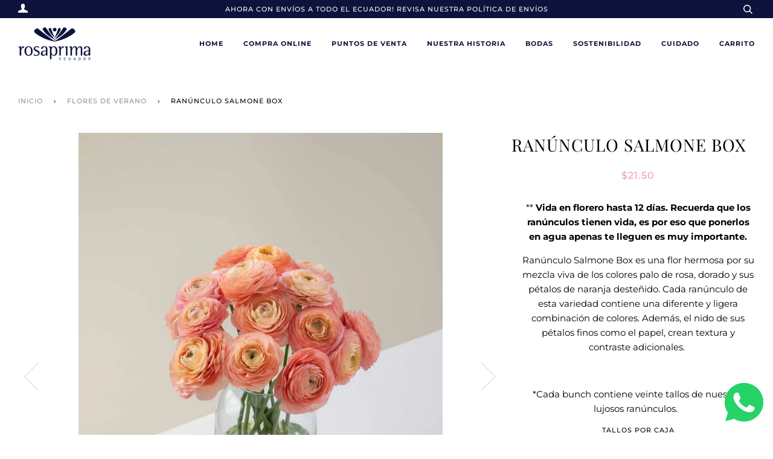

--- FILE ---
content_type: text/html; charset=utf-8
request_url: https://rosaprimaec.com/collections/flores-de-verano/products/ranunculo-salmone-box
body_size: 39350
content:
<!doctype html>
<!--[if lt IE 7]><html class="no-js lt-ie9 lt-ie8 lt-ie7" lang="en"> <![endif]-->
<!--[if IE 7]><html class="no-js lt-ie9 lt-ie8" lang="en"> <![endif]-->
<!--[if IE 8]><html class="no-js lt-ie9" lang="en"> <![endif]-->
<!--[if IE 9 ]><html class="ie9 no-js"> <![endif]-->
<!--[if (gt IE 9)|!(IE)]><!--> <html class="no-js" lang="es"> <!--<![endif]-->
<head>
  
  <link rel="stylesheet" href="https://unpkg.com/swiper/swiper-bundle.css" />
<link rel="stylesheet" href="https://unpkg.com/swiper/swiper-bundle.min.css" />
<script src="https://unpkg.com/swiper/swiper-bundle.js"></script>
<script src="https://unpkg.com/swiper/swiper-bundle.min.js"></script>
<script id='pixel-script-poptin' src='https://cdn.popt.in/pixel.js?id=7b6485f2f7063' async='true'></script> 

  
  <!-- ======================= Pipeline Theme V4.7.1 ========================= -->
  <meta charset="utf-8">
  <meta http-equiv="X-UA-Compatible" content="IE=edge,chrome=1">

  
    <link rel="shortcut icon" href="//rosaprimaec.com/cdn/shop/files/rosaprima-favicon_32x32.png?v=1614299880" type="image/png">
  

  <!-- Title and description ================================================ -->
  <title>
  Ranúnculo Salmone Box &ndash; Rosaprima Ecuador
  </title>

  
  <meta name="description" content="** Vida en florero hasta 12 días. Recuerda que los ranúnculos tienen vida, es por eso que ponerlos en agua apenas te lleguen es muy importante. Ranúnculo Salmone Box es una flor hermosa por su mezcla viva de los colores palo de rosa, dorado y sus pétalos de naranja desteñido. Cada ranúnculo de esta variedad contiene un">
  

  <!-- Product meta ========================================================= -->
  <!-- /snippets/social-meta-tags.liquid --><meta property="og:site_name" content="Rosaprima Ecuador">
<meta property="og:url" content="https://rosaprimaec.com/products/ranunculo-salmone-box">
<meta property="og:title" content="Ranúnculo Salmone Box">
<meta property="og:type" content="product">
<meta property="og:description" content="** Vida en florero hasta 12 días. Recuerda que los ranúnculos tienen vida, es por eso que ponerlos en agua apenas te lleguen es muy importante. Ranúnculo Salmone Box es una flor hermosa por su mezcla viva de los colores palo de rosa, dorado y sus pétalos de naranja desteñido. Cada ranúnculo de esta variedad contiene un"><meta property="og:price:amount" content="21.50">
  <meta property="og:price:currency" content="USD">
      <meta property="og:image" content="http://rosaprimaec.com/cdn/shop/files/Elegance_Salmone_Ranunculus_Conceptual_WEBView.jpg?v=1750369878">
      <meta property="og:image:secure_url" content="https://rosaprimaec.com/cdn/shop/files/Elegance_Salmone_Ranunculus_Conceptual_WEBView.jpg?v=1750369878">
      <meta property="og:image:height" content="3421">
      <meta property="og:image:width" content="2566">
      <meta property="og:image" content="http://rosaprimaec.com/cdn/shop/files/Elegance_Salmone_Ranunculus_Aerial_View.jpg?v=1750448645">
      <meta property="og:image:secure_url" content="https://rosaprimaec.com/cdn/shop/files/Elegance_Salmone_Ranunculus_Aerial_View.jpg?v=1750448645">
      <meta property="og:image:height" content="800">
      <meta property="og:image:width" content="600">
      <meta property="og:image" content="http://rosaprimaec.com/cdn/shop/files/Elegance_Salmone_Ranunculus_Waterfall_WEBView.jpg?v=1750448645">
      <meta property="og:image:secure_url" content="https://rosaprimaec.com/cdn/shop/files/Elegance_Salmone_Ranunculus_Waterfall_WEBView.jpg?v=1750448645">
      <meta property="og:image:height" content="4480">
      <meta property="og:image:width" content="3360">


<meta name="twitter:site" content="@rproses">
<meta name="twitter:card" content="summary_large_image">
<meta name="twitter:title" content="Ranúnculo Salmone Box">
<meta name="twitter:description" content="** Vida en florero hasta 12 días. Recuerda que los ranúnculos tienen vida, es por eso que ponerlos en agua apenas te lleguen es muy importante. Ranúnculo Salmone Box es una flor hermosa por su mezcla viva de los colores palo de rosa, dorado y sus pétalos de naranja desteñido. Cada ranúnculo de esta variedad contiene un">


  <!-- Helpers ============================================================== -->
  <link rel="canonical" href="https://rosaprimaec.com/products/ranunculo-salmone-box">
  <meta name="viewport" content="width=device-width,initial-scale=1">
  <meta name="theme-color" content="#919191">

   <!-- Facebook meta business ========================================================= -->
  <meta name="facebook-domain-verification" content="nqwvs98ifwwymxde4rb41790pfp78r" />
  
  <!-- Google Tag Manager -->
  <script>(function(w,d,s,l,i){w[l]=w[l]||[];w[l].push({'gtm.start':
  new Date().getTime(),event:'gtm.js'});var f=d.getElementsByTagName(s)[0],
  j=d.createElement(s),dl=l!='dataLayer'?'&l='+l:'';j.async=true;j.src=
  'https://www.googletagmanager.com/gtm.js?id='+i+dl;f.parentNode.insertBefore(j,f);
  })(window,document,'script','dataLayer','GTM-PPCN563B');</script>
  <!-- End Google Tag Manager -->

  <!-- CSS ================================================================== -->
  <link href="//rosaprimaec.com/cdn/shop/t/16/assets/theme.scss.css?v=128147291200283449481764102116" rel="stylesheet" type="text/css" media="all" />

  <!-- Vendor JS ============================================================ -->
  <script src="//rosaprimaec.com/cdn/shop/t/16/assets/vendor.js?v=23845252701830758331729087775" type="text/javascript"></script>

  <script>
    var theme = {
      routes: {
        product_recommendations_url: '/recommendations/products',
      },
      strings: {
        addToCart: "Agregar al carrito",
        soldOut: "Agotado",
        unavailable: "No disponible",
        join: "Únete Ahora"
      },
      info: {
        name: 'pipeline'
      },
      moneyFormat: "${{amount}}",
      version: '4.7.1'
    }
  </script>

  
  

  <!-- Header hook for plugins ============================================== -->
  <script>window.performance && window.performance.mark && window.performance.mark('shopify.content_for_header.start');</script><meta name="facebook-domain-verification" content="ynkanudy9tieaaau0bdnnkbmxh9xdk">
<meta name="facebook-domain-verification" content="rclvwvxbtb4nnfv3ugd5bdoqdwqhow">
<meta name="google-site-verification" content="hz2R1CQ12pYld36SlokNpgcmOSa_JyEW88qfKihARQw">
<meta id="shopify-digital-wallet" name="shopify-digital-wallet" content="/43186127000/digital_wallets/dialog">
<link rel="alternate" type="application/json+oembed" href="https://rosaprimaec.com/products/ranunculo-salmone-box.oembed">
<script async="async" src="/checkouts/internal/preloads.js?locale=es-EC"></script>
<script id="shopify-features" type="application/json">{"accessToken":"049e976f8a25e95e99439f7ee7e3706c","betas":["rich-media-storefront-analytics"],"domain":"rosaprimaec.com","predictiveSearch":true,"shopId":43186127000,"locale":"es"}</script>
<script>var Shopify = Shopify || {};
Shopify.shop = "rosaprima-ecuador.myshopify.com";
Shopify.locale = "es";
Shopify.currency = {"active":"USD","rate":"1.0"};
Shopify.country = "EC";
Shopify.theme = {"name":"Respaldo 2024-10-16 | Bold.Oct16","id":164099195127,"schema_name":"Pipeline","schema_version":"4.7.1","theme_store_id":null,"role":"main"};
Shopify.theme.handle = "null";
Shopify.theme.style = {"id":null,"handle":null};
Shopify.cdnHost = "rosaprimaec.com/cdn";
Shopify.routes = Shopify.routes || {};
Shopify.routes.root = "/";</script>
<script type="module">!function(o){(o.Shopify=o.Shopify||{}).modules=!0}(window);</script>
<script>!function(o){function n(){var o=[];function n(){o.push(Array.prototype.slice.apply(arguments))}return n.q=o,n}var t=o.Shopify=o.Shopify||{};t.loadFeatures=n(),t.autoloadFeatures=n()}(window);</script>
<script id="shop-js-analytics" type="application/json">{"pageType":"product"}</script>
<script defer="defer" async type="module" src="//rosaprimaec.com/cdn/shopifycloud/shop-js/modules/v2/client.init-shop-cart-sync_CvZOh8Af.es.esm.js"></script>
<script defer="defer" async type="module" src="//rosaprimaec.com/cdn/shopifycloud/shop-js/modules/v2/chunk.common_3Rxs6Qxh.esm.js"></script>
<script type="module">
  await import("//rosaprimaec.com/cdn/shopifycloud/shop-js/modules/v2/client.init-shop-cart-sync_CvZOh8Af.es.esm.js");
await import("//rosaprimaec.com/cdn/shopifycloud/shop-js/modules/v2/chunk.common_3Rxs6Qxh.esm.js");

  window.Shopify.SignInWithShop?.initShopCartSync?.({"fedCMEnabled":true,"windoidEnabled":true});

</script>
<script>(function() {
  var isLoaded = false;
  function asyncLoad() {
    if (isLoaded) return;
    isLoaded = true;
    var urls = ["https:\/\/cdn.popt.in\/pixel.js?id=c0228fea8cd54\u0026shop=rosaprima-ecuador.myshopify.com","https:\/\/upsellproductaddons.com\/main.bundle.5d7b3c7054f5716ec06e.js?shop=rosaprima-ecuador.myshopify.com","https:\/\/app.popt.in\/pixel.js?id=8dbb63ea4ded7\u0026shop=rosaprima-ecuador.myshopify.com","https:\/\/assets.shopjar.io\/rosaprima-ecuador.myshopify.com\/assets\/js\/common.js?t=1680290369949\u0026shop=rosaprima-ecuador.myshopify.com","https:\/\/app.popt.in\/pixel.js?id=d76204e5024a4\u0026shop=rosaprima-ecuador.myshopify.com","https:\/\/cdn.nfcube.com\/instafeed-455d88eea6f69ec814303a55c1bf1d48.js?shop=rosaprima-ecuador.myshopify.com"];
    for (var i = 0; i < urls.length; i++) {
      var s = document.createElement('script');
      s.type = 'text/javascript';
      s.async = true;
      s.src = urls[i];
      var x = document.getElementsByTagName('script')[0];
      x.parentNode.insertBefore(s, x);
    }
  };
  if(window.attachEvent) {
    window.attachEvent('onload', asyncLoad);
  } else {
    window.addEventListener('load', asyncLoad, false);
  }
})();</script>
<script id="__st">var __st={"a":43186127000,"offset":-18000,"reqid":"db129d2d-55d4-4789-915b-594c01541951-1768822479","pageurl":"rosaprimaec.com\/collections\/flores-de-verano\/products\/ranunculo-salmone-box","u":"63c5fceb429f","p":"product","rtyp":"product","rid":7906553102583};</script>
<script>window.ShopifyPaypalV4VisibilityTracking = true;</script>
<script id="captcha-bootstrap">!function(){'use strict';const t='contact',e='account',n='new_comment',o=[[t,t],['blogs',n],['comments',n],[t,'customer']],c=[[e,'customer_login'],[e,'guest_login'],[e,'recover_customer_password'],[e,'create_customer']],r=t=>t.map((([t,e])=>`form[action*='/${t}']:not([data-nocaptcha='true']) input[name='form_type'][value='${e}']`)).join(','),a=t=>()=>t?[...document.querySelectorAll(t)].map((t=>t.form)):[];function s(){const t=[...o],e=r(t);return a(e)}const i='password',u='form_key',d=['recaptcha-v3-token','g-recaptcha-response','h-captcha-response',i],f=()=>{try{return window.sessionStorage}catch{return}},m='__shopify_v',_=t=>t.elements[u];function p(t,e,n=!1){try{const o=window.sessionStorage,c=JSON.parse(o.getItem(e)),{data:r}=function(t){const{data:e,action:n}=t;return t[m]||n?{data:e,action:n}:{data:t,action:n}}(c);for(const[e,n]of Object.entries(r))t.elements[e]&&(t.elements[e].value=n);n&&o.removeItem(e)}catch(o){console.error('form repopulation failed',{error:o})}}const l='form_type',E='cptcha';function T(t){t.dataset[E]=!0}const w=window,h=w.document,L='Shopify',v='ce_forms',y='captcha';let A=!1;((t,e)=>{const n=(g='f06e6c50-85a8-45c8-87d0-21a2b65856fe',I='https://cdn.shopify.com/shopifycloud/storefront-forms-hcaptcha/ce_storefront_forms_captcha_hcaptcha.v1.5.2.iife.js',D={infoText:'Protegido por hCaptcha',privacyText:'Privacidad',termsText:'Términos'},(t,e,n)=>{const o=w[L][v],c=o.bindForm;if(c)return c(t,g,e,D).then(n);var r;o.q.push([[t,g,e,D],n]),r=I,A||(h.body.append(Object.assign(h.createElement('script'),{id:'captcha-provider',async:!0,src:r})),A=!0)});var g,I,D;w[L]=w[L]||{},w[L][v]=w[L][v]||{},w[L][v].q=[],w[L][y]=w[L][y]||{},w[L][y].protect=function(t,e){n(t,void 0,e),T(t)},Object.freeze(w[L][y]),function(t,e,n,w,h,L){const[v,y,A,g]=function(t,e,n){const i=e?o:[],u=t?c:[],d=[...i,...u],f=r(d),m=r(i),_=r(d.filter((([t,e])=>n.includes(e))));return[a(f),a(m),a(_),s()]}(w,h,L),I=t=>{const e=t.target;return e instanceof HTMLFormElement?e:e&&e.form},D=t=>v().includes(t);t.addEventListener('submit',(t=>{const e=I(t);if(!e)return;const n=D(e)&&!e.dataset.hcaptchaBound&&!e.dataset.recaptchaBound,o=_(e),c=g().includes(e)&&(!o||!o.value);(n||c)&&t.preventDefault(),c&&!n&&(function(t){try{if(!f())return;!function(t){const e=f();if(!e)return;const n=_(t);if(!n)return;const o=n.value;o&&e.removeItem(o)}(t);const e=Array.from(Array(32),(()=>Math.random().toString(36)[2])).join('');!function(t,e){_(t)||t.append(Object.assign(document.createElement('input'),{type:'hidden',name:u})),t.elements[u].value=e}(t,e),function(t,e){const n=f();if(!n)return;const o=[...t.querySelectorAll(`input[type='${i}']`)].map((({name:t})=>t)),c=[...d,...o],r={};for(const[a,s]of new FormData(t).entries())c.includes(a)||(r[a]=s);n.setItem(e,JSON.stringify({[m]:1,action:t.action,data:r}))}(t,e)}catch(e){console.error('failed to persist form',e)}}(e),e.submit())}));const S=(t,e)=>{t&&!t.dataset[E]&&(n(t,e.some((e=>e===t))),T(t))};for(const o of['focusin','change'])t.addEventListener(o,(t=>{const e=I(t);D(e)&&S(e,y())}));const B=e.get('form_key'),M=e.get(l),P=B&&M;t.addEventListener('DOMContentLoaded',(()=>{const t=y();if(P)for(const e of t)e.elements[l].value===M&&p(e,B);[...new Set([...A(),...v().filter((t=>'true'===t.dataset.shopifyCaptcha))])].forEach((e=>S(e,t)))}))}(h,new URLSearchParams(w.location.search),n,t,e,['guest_login'])})(!0,!0)}();</script>
<script integrity="sha256-4kQ18oKyAcykRKYeNunJcIwy7WH5gtpwJnB7kiuLZ1E=" data-source-attribution="shopify.loadfeatures" defer="defer" src="//rosaprimaec.com/cdn/shopifycloud/storefront/assets/storefront/load_feature-a0a9edcb.js" crossorigin="anonymous"></script>
<script data-source-attribution="shopify.dynamic_checkout.dynamic.init">var Shopify=Shopify||{};Shopify.PaymentButton=Shopify.PaymentButton||{isStorefrontPortableWallets:!0,init:function(){window.Shopify.PaymentButton.init=function(){};var t=document.createElement("script");t.src="https://rosaprimaec.com/cdn/shopifycloud/portable-wallets/latest/portable-wallets.es.js",t.type="module",document.head.appendChild(t)}};
</script>
<script data-source-attribution="shopify.dynamic_checkout.buyer_consent">
  function portableWalletsHideBuyerConsent(e){var t=document.getElementById("shopify-buyer-consent"),n=document.getElementById("shopify-subscription-policy-button");t&&n&&(t.classList.add("hidden"),t.setAttribute("aria-hidden","true"),n.removeEventListener("click",e))}function portableWalletsShowBuyerConsent(e){var t=document.getElementById("shopify-buyer-consent"),n=document.getElementById("shopify-subscription-policy-button");t&&n&&(t.classList.remove("hidden"),t.removeAttribute("aria-hidden"),n.addEventListener("click",e))}window.Shopify?.PaymentButton&&(window.Shopify.PaymentButton.hideBuyerConsent=portableWalletsHideBuyerConsent,window.Shopify.PaymentButton.showBuyerConsent=portableWalletsShowBuyerConsent);
</script>
<script data-source-attribution="shopify.dynamic_checkout.cart.bootstrap">document.addEventListener("DOMContentLoaded",(function(){function t(){return document.querySelector("shopify-accelerated-checkout-cart, shopify-accelerated-checkout")}if(t())Shopify.PaymentButton.init();else{new MutationObserver((function(e,n){t()&&(Shopify.PaymentButton.init(),n.disconnect())})).observe(document.body,{childList:!0,subtree:!0})}}));
</script>
<link id="shopify-accelerated-checkout-styles" rel="stylesheet" media="screen" href="https://rosaprimaec.com/cdn/shopifycloud/portable-wallets/latest/accelerated-checkout-backwards-compat.css" crossorigin="anonymous">
<style id="shopify-accelerated-checkout-cart">
        #shopify-buyer-consent {
  margin-top: 1em;
  display: inline-block;
  width: 100%;
}

#shopify-buyer-consent.hidden {
  display: none;
}

#shopify-subscription-policy-button {
  background: none;
  border: none;
  padding: 0;
  text-decoration: underline;
  font-size: inherit;
  cursor: pointer;
}

#shopify-subscription-policy-button::before {
  box-shadow: none;
}

      </style>

<script>window.performance && window.performance.mark && window.performance.mark('shopify.content_for_header.end');</script>
<script src="//rosaprimaec.com/cdn/shop/t/16/assets/bsub.js?v=130218984598036474621729087975" type="text/javascript"></script>
<link href="//rosaprimaec.com/cdn/shop/t/16/assets/bsub.css?v=5729567638784456551729088482" rel="stylesheet" type="text/css" media="all" />
  
  <script src="https://shopoe.net/app.js"></script>
<script id="dcScript">
  var dcCart = {"note":null,"attributes":{},"original_total_price":0,"total_price":0,"total_discount":0,"total_weight":0.0,"item_count":0,"items":[],"requires_shipping":false,"currency":"USD","items_subtotal_price":0,"cart_level_discount_applications":[],"checkout_charge_amount":0};
  
  
  var dcCustomerId = false;
  var dcCustomerEmail = false;
  var dcCustomerTags = false;
  
  var dcCurrency = '${{amount}}';
</script>
<!-- BEGIN app block: shopify://apps/delivery-pickup/blocks/odd-block/80605365-b4f4-42ba-9b84-3d39984a49dc -->  
  
  
  
  
  <script>
    function _0x2197(_0x2946b1,_0x6c7c4c){var _0x15d7c5=_0x15d7();return _0x2197=function(_0x219790,_0xc28fad){_0x219790=_0x219790-0x11e;var _0x5e1640=_0x15d7c5[_0x219790];return _0x5e1640;},_0x2197(_0x2946b1,_0x6c7c4c);}var _0x50d14b=_0x2197;(function(_0x227c2c,_0x423dfc){var _0x1ec0c9=_0x2197,_0x4f0baa=_0x227c2c();while(!![]){try{var _0x411c1e=parseInt(_0x1ec0c9(0x128))/0x1*(-parseInt(_0x1ec0c9(0x123))/0x2)+-parseInt(_0x1ec0c9(0x12b))/0x3+-parseInt(_0x1ec0c9(0x131))/0x4*(-parseInt(_0x1ec0c9(0x132))/0x5)+parseInt(_0x1ec0c9(0x133))/0x6*(parseInt(_0x1ec0c9(0x130))/0x7)+parseInt(_0x1ec0c9(0x126))/0x8*(-parseInt(_0x1ec0c9(0x12c))/0x9)+parseInt(_0x1ec0c9(0x121))/0xa+-parseInt(_0x1ec0c9(0x11e))/0xb*(-parseInt(_0x1ec0c9(0x135))/0xc);if(_0x411c1e===_0x423dfc)break;else _0x4f0baa['push'](_0x4f0baa['shift']());}catch(_0x405d49){_0x4f0baa['push'](_0x4f0baa['shift']());}}}(_0x15d7,0x9a9d2),window[_0x50d14b(0x12e)]=_0x50d14b(0x127));if(location['href'][_0x50d14b(0x12a)](_0x50d14b(0x136))){var order_id=atob(location[_0x50d14b(0x120)][_0x50d14b(0x129)]('?data=')[0x1])[_0x50d14b(0x129)]('&')[0x0][_0x50d14b(0x129)]('order_id=')[0x1],ty_link=atob(location[_0x50d14b(0x120)][_0x50d14b(0x129)](_0x50d14b(0x12f))[0x1])[_0x50d14b(0x129)]('&')[0x1][_0x50d14b(0x129)](_0x50d14b(0x137))[0x1],exist_id=localStorage[_0x50d14b(0x134)](_0x50d14b(0x122)),orderArray={};exist_id?(!JSON[_0x50d14b(0x124)](exist_id)[order_id]&&(orderArray[order_id]='0'),orderArray={...JSON['parse'](exist_id),...orderArray}):orderArray[order_id]='0',window[_0x50d14b(0x138)][_0x50d14b(0x125)](_0x50d14b(0x122),JSON[_0x50d14b(0x12d)](orderArray)),ty_link!=''&&(window[_0x50d14b(0x11f)]=ty_link);}function _0x15d7(){var _0x478bff=['997208RoDepl','{"0":1}','418478tReEui','split','includes','2243148YpOopi','81UqgdRC','stringify','prevent_checkout','?data=','35vemzzr','120NhMRkl','202715cchOqN','55716JRSdAd','getItem','20389548XjGGUI','data','order_link=','localStorage','11HvWIeX','location','href','7964580uJGPEk','order_id','6wJgwxN','parse','setItem'];_0x15d7=function(){return _0x478bff;};return _0x15d7();}
  </script><!-- When to load our JS only in cart page but we need to load in customer order detail and account page for reschedule order details --><!-- To load our preview using "run wizard" button that time use this JS -->
 <script type="text/javascript" async src="https://odd.identixweb.com/order-delivery-date/assets/js/odd_preview.min.js"></script>

  <!-- END app block --><!-- BEGIN app block: shopify://apps/bold-subscriptions/blocks/bsub-embed/9ceb49f0-5fe5-4b5e-943d-f8af8985167d -->
<script id="bold-subscriptions-app-embed-script" type="text/javascript" defer>
    
        
            if (window.location.href.includes('pages/manage-subscriptions')) {
                const queryParams = new URLSearchParams(window.location.search);
                if(queryParams.has('deep_link') && queryParams.get('deep_link') === 'upsell' &&
                    queryParams.has('type') && queryParams.get('type') === 'upcoming-order-email'
                ) {
                    window.location.href=`/account/login?${queryParams.toString()}&from_msp=true`;
                }
            } else if (window.location.href.includes('/account/login')) {
                document.addEventListener('DOMContentLoaded', function() {
                    const queryParams = new URLSearchParams(window.location.search);
                    if(queryParams.has('from_msp')) {
                        queryParams.delete('from_msp');

                        let form = document.querySelector("#customer_login");

                        if(form) {
                            let input = document.createElement('input');
                            input.type = 'hidden';
                            input.name = 'return_to';
                            input.value = `https://rosaprimaec.com/pages/manage-subscriptions?${queryParams.toString()}`;

                            form.appendChild(input);
                        }
                    }
                });
            }
        
    

    window.BOLD = window.BOLD || {};
    window.BOLD.subscriptions = window.BOLD.subscriptions || {};
    window.BOLD.subscriptions.config = window.BOLD.subscriptions.config || {};
    window.BOLD.subscriptions.config.isAppEmbedEnabled = true;
    window.BOLD.subscriptions.classes = window.BOLD.subscriptions.classes || {};
    window.BOLD.subscriptions.patches = window.BOLD.subscriptions.patches || {};
    window.BOLD.subscriptions.patches.maxCheckoutRetries = window.BOLD.subscriptions.patches.maxCheckoutRetries || 200;
    window.BOLD.subscriptions.patches.currentCheckoutRetries = window.BOLD.subscriptions.patches.currentCheckoutRetries || 0;
    window.BOLD.subscriptions.patches.maxCashierPatchAttempts = window.BOLD.subscriptions.patches.maxCashierPatchAttempts || 200;
    window.BOLD.subscriptions.patches.currentCashierPatchAttempts = window.BOLD.subscriptions.patches.currentCashierPatchAttempts || 0;
    window.BOLD.subscriptions.config.platform = 'shopify';
    window.BOLD.subscriptions.config.shopDomain = 'rosaprima-ecuador.myshopify.com';
    window.BOLD.subscriptions.config.customDomain = 'rosaprimaec.com';
    window.BOLD.subscriptions.config.shopIdentifier = '43186127000';
    window.BOLD.subscriptions.config.cashierUrl = 'https://cashier.boldcommerce.com';
    window.BOLD.subscriptions.config.boldAPIBase = 'https://app-api.boldapps.net/';
    window.BOLD.subscriptions.config.cashierApplicationUUID = '2e6a2bbc-b12b-4255-abdf-a02af85c0d4e';
    window.BOLD.subscriptions.config.appUrl = 'https://sub.boldapps.net';
    window.BOLD.subscriptions.config.currencyCode = 'USD';
    window.BOLD.subscriptions.config.checkoutType = 'shopify';
    window.BOLD.subscriptions.config.currencyFormat = "$\u0026#123;\u0026#123;amount}}";
    window.BOLD.subscriptions.config.shopCurrencies = [{"id":7816,"currency":"USD","currency_format":"$\u0026#123;\u0026#123;amount}}","created_at":"2024-10-24 13:22:03","updated_at":"2024-10-24 13:22:03"}];
    window.BOLD.subscriptions.config.shopSettings = {"allow_msp_cancellation":true,"allow_msp_prepaid_renewal":true,"customer_can_pause_subscription":true,"customer_can_change_next_order_date":true,"customer_can_change_order_frequency":true,"customer_can_create_an_additional_order":false,"customer_can_use_passwordless_login":false,"customer_passwordless_login_redirect":false,"customer_can_add_products_to_existing_subscriptions":true,"show_currency_code":true,"stored_payment_method_policy":"required","customer_portal_path":"pages\/manage-subscriptions"};
    window.BOLD.subscriptions.config.customerLoginPath = null;
    window.BOLD.subscriptions.config.isPrepaidEnabled = window.BOLD.subscriptions.config.isPrepaidEnabled || true;
    window.BOLD.subscriptions.config.loadSubscriptionGroupFrom = 'default';
    window.BOLD.subscriptions.config.loadSubscriptionGroupFromTypes = "default";
    window.BOLD.subscriptions.config.cashierPluginOnlyMode = window.BOLD.subscriptions.config.cashierPluginOnlyMode || false;
    if (window.BOLD.subscriptions.config.waitForCheckoutLoader === undefined) {
        window.BOLD.subscriptions.config.waitForCheckoutLoader = true;
    }

    window.BOLD.subscriptions.config.addToCartFormSelectors = window.BOLD.subscriptions.config.addToCartFormSelectors || [];
    window.BOLD.subscriptions.config.addToCartButtonSelectors = window.BOLD.subscriptions.config.addToCartButtonSelectors || [];
    window.BOLD.subscriptions.config.widgetInsertBeforeSelectors = window.BOLD.subscriptions.config.widgetInsertBeforeSelectors || [];
    window.BOLD.subscriptions.config.quickAddToCartButtonSelectors = window.BOLD.subscriptions.config.quickAddToCartButtonSelectors || [];
    window.BOLD.subscriptions.config.cartElementSelectors = window.BOLD.subscriptions.config.cartElementSelectors || [];
    window.BOLD.subscriptions.config.cartTotalElementSelectors = window.BOLD.subscriptions.config.cartTotalElementSelectors || [];
    window.BOLD.subscriptions.config.lineItemSelectors = window.BOLD.subscriptions.config.lineItemSelectors || [];
    window.BOLD.subscriptions.config.lineItemNameSelectors = window.BOLD.subscriptions.config.lineItemNameSelectors || [];
    window.BOLD.subscriptions.config.checkoutButtonSelectors = window.BOLD.subscriptions.config.checkoutButtonSelectors || [];

    window.BOLD.subscriptions.config.featureFlags = window.BOLD.subscriptions.config.featureFlagOverrides || ["BE-2298-Support-Variant-Selections-In-Sub-Groups","BE-3206-shipping-option-api","BE-6519-admin-edit-delivery-methods","BE-6178-Control-Oversell-Rules-For-Recurrences","BE-6887_Reduce_CBP_Chunk_Size","BE-6741-RESTFUL-discount-codes","BE-6925-remove-bold-error-code-from-error-message","BE-6676-enable-embedded-flow","BE-7736-create-digital-sub-with-no-address","BE-8010-create-subscriptions-with-bold-addresses"];
    window.BOLD.subscriptions.config.subscriptionProcessingFrequency = '60';
    window.BOLD.subscriptions.config.requireMSPInitialLoadingMessage = true;
    window.BOLD.subscriptions.data = window.BOLD.subscriptions.data || {};

    // Interval text markup template
    window.BOLD.subscriptions.config.lineItemPropertyListSelectors = window.BOLD.subscriptions.config.lineItemPropertyListSelectors || [];
    window.BOLD.subscriptions.config.lineItemPropertyListSelectors.push('dl.definitionList');
    window.BOLD.subscriptions.config.lineItemPropertyListTemplate = window.BOLD.subscriptions.config.lineItemPropertyListTemplate || '<dl class="definitionList"></dl>';
    window.BOLD.subscriptions.config.lineItemPropertyTemplate = window.BOLD.subscriptions.config.lineItemPropertyTemplate || '<dt class="definitionList-key">{{key}}:</dt><dd class="definitionList-value">{{value}}</dd>';

    // Discount text markup template
    window.BOLD.subscriptions.config.discountItemTemplate = window.BOLD.subscriptions.config.discountItemTemplate || '<div class="bold-subscriptions-discount"><div class="bold-subscriptions-discount__details">{{details}}</div><div class="bold-subscriptions-discount__total">{{total}}</div></div>';


    // Constants in XMLHttpRequest are not reliable, so we will create our own
    // reference: https://developer.mozilla.org/en-US/docs/Web/API/XMLHttpRequest/readyState
    window.BOLD.subscriptions.config.XMLHttpRequest = {
        UNSENT:0,            // Client has been created. open() not called yet.
        OPENED: 1,           // open() has been called.
        HEADERS_RECEIVED: 2, // send() has been called, and headers and status are available.
        LOADING: 3,          // Downloading; responseText holds partial data.
        DONE: 4              // The operation is complete.
    };

    window.BOLD.subscriptions.config.assetBaseUrl = 'https://sub.boldapps.net';
    if (window.localStorage && window.localStorage.getItem('boldSubscriptionsAssetBaseUrl')) {
        window.BOLD.subscriptions.config.assetBaseUrl = window.localStorage.getItem('boldSubscriptionsAssetBaseUrl')
    }

    window.BOLD.subscriptions.data.subscriptionGroups = [];
    if (localStorage && localStorage.getItem('boldSubscriptionsSubscriptionGroups')) {
        window.BOLD.subscriptions.data.subscriptionGroups = JSON.parse(localStorage.getItem('boldSubscriptionsSubscriptionGroups'));
    } else {
        window.BOLD.subscriptions.data.subscriptionGroups = [{"id":45346,"billing_rules":[{"id":112325,"subscription_group_id":45346,"interval_name":"Monthly","billing_rule":"FREQ=MONTHLY","custom_billing_rule":""}],"is_subscription_only":false,"allow_prepaid":true,"allow_dynamic_discount":false,"is_prepaid_only":false,"should_continue_prepaid":true,"continue_prepaid_type":"as_prepaid","prepaid_durations":[],"dynamic_discounts":[],"selection_options":[{"platform_entity_id":"6143861555352"},{"platform_entity_id":"6143861588120"}],"discount_type":"no_discount","percent_discount":0,"fixed_discount":0,"can_add_to_cart":true}];
    }

    window.BOLD.subscriptions.isFeatureFlagEnabled = function (featureFlag) {
        for (var i = 0; i < window.BOLD.subscriptions.config.featureFlags.length; i++) {
            if (window.BOLD.subscriptions.config.featureFlags[i] === featureFlag){
                return true;
            }
        }
        return false;
    }

    window.BOLD.subscriptions.logger = {
        tag: "bold_subscriptions",
        // the bold subscriptions log level
        // 0 - errors (default)
        // 1 - warnings + errors
        // 2 - info + warnings + errors
        // use window.localStorage.setItem('boldSubscriptionsLogLevel', x) to set the log level
        levels: {
            ERROR: 0,
            WARN: 1,
            INFO: 2,
        },
        level: parseInt((window.localStorage && window.localStorage.getItem('boldSubscriptionsLogLevel')) || "0", 10),
        _log: function(callArgs, level) {
            if (!window.console) {
                return null;
            }

            if (window.BOLD.subscriptions.logger.level < level) {
                return;
            }

            var params = Array.prototype.slice.call(callArgs);
            params.unshift(window.BOLD.subscriptions.logger.tag);

            switch (level) {
                case window.BOLD.subscriptions.logger.levels.INFO:
                    console.info.apply(null, params);
                    return;
                case window.BOLD.subscriptions.logger.levels.WARN:
                    console.warn.apply(null, params);
                    return;
                case window.BOLD.subscriptions.logger.levels.ERROR:
                    console.error.apply(null, params);
                    return;
                default:
                    console.log.apply(null, params);
                    return;
            }
        },
        info: function() {
            window.BOLD.subscriptions.logger._log(arguments, window.BOLD.subscriptions.logger.levels.INFO);
        },
        warn: function() {
            window.BOLD.subscriptions.logger._log(arguments, window.BOLD.subscriptions.logger.levels.WARN);
        },
        error: function() {
            window.BOLD.subscriptions.logger._log(arguments, window.BOLD.subscriptions.logger.levels.ERROR);
        }
    }

    window.BOLD.subscriptions.shouldLoadSubscriptionGroupFromAPI = function() {
        return window.BOLD.subscriptions.config.loadSubscriptionGroupFrom === window.BOLD.subscriptions.config.loadSubscriptionGroupFromTypes['BSUB_API'];
    }

    window.BOLD.subscriptions.getSubscriptionGroupFromProductId = function (productId) {
        var data = window.BOLD.subscriptions.data;
        var foundGroup = null;
        for (var i = 0; i < data.subscriptionGroups.length; i += 1) {
            var subscriptionGroup = data.subscriptionGroups[i];
            for (var j = 0; j < subscriptionGroup.selection_options.length; j += 1) {
                var selectionOption = subscriptionGroup.selection_options[j];
                if (selectionOption.platform_entity_id === productId.toString()) {
                    foundGroup = subscriptionGroup;
                    break;
                }
            }
            if (foundGroup) {
                break;
            }
        }
        return foundGroup;
    };

    window.BOLD.subscriptions.getSubscriptionGroupById = function(subGroupId) {
        var subscriptionGroups = window.BOLD.subscriptions.data.subscriptionGroups;

        for (var i = 0; i < subscriptionGroups.length; i += 1) {
            var subGroup = subscriptionGroups[i];
            if (subGroup.id === subGroupId) {
                return subGroup;
            }
        }

        return null;
    };

    window.BOLD.subscriptions.addSubscriptionGroup = function (subscriptionGroup) {
        if(!window.BOLD.subscriptions.getSubscriptionGroupById(subscriptionGroup.id))
        {
            window.BOLD.subscriptions.data.subscriptionGroups.push(subscriptionGroup);
        }
    }

    window.BOLD.subscriptions.getSubscriptionGroupPrepaidDurationById = function(subscriptionGroupId, prepaidDurationId) {
        var subscriptionGroup = window.BOLD.subscriptions.getSubscriptionGroupById(subscriptionGroupId);

        if (
            !subscriptionGroup
            || !subscriptionGroup.prepaid_durations
            || !subscriptionGroup.prepaid_durations.length
        ) {
            return null;
        }

        for (var i = 0; i < subscriptionGroup.prepaid_durations.length; i++) {
            var prepaidDuration = subscriptionGroup.prepaid_durations[i];
            if (prepaidDuration.id === prepaidDurationId) {
                return prepaidDuration;
            }
        }

        return null;
    }

    window.BOLD.subscriptions.getSubscriptionGroupBillingRuleById = function(subGroup, billingRuleId) {
        for (var i = 0; i < subGroup.billing_rules.length; i += 1) {
            var billingRule = subGroup.billing_rules[i];
            if (billingRule.id === billingRuleId) {
                return billingRule;
            }
        }

        return null;
    };

    window.BOLD.subscriptions.toggleDisabledAddToCartButtons = function(d) {
        var addToCartForms = document.querySelectorAll(window.BOLD.subscriptions.config.addToCartFormSelectors.join(','));
        var disable = !!d;
        for (var i = 0; i < addToCartForms.length; i++) {
            var addToCartForm = addToCartForms[i];
            var productId = window.BOLD.subscriptions.getProductIdFromAddToCartForm(addToCartForm);
            var subscriptionGroup = window.BOLD.subscriptions.getSubscriptionGroupFromProductId(productId);

            if(window.BOLD.subscriptions.isFeatureFlagEnabled('BS2-4659_improve_large_group_selection') ) {
                if (subscriptionGroup || window.BOLD.subscriptions.shouldLoadSubscriptionGroupFromAPI()) {
                    var addToCartButtons = addToCartForm.querySelectorAll(window.BOLD.subscriptions.config.addToCartButtonSelectors.join(','));
                    for (var j = 0; j < addToCartButtons.length; j++) {
                        var addToCartButton = addToCartButtons[j];
                        var toggleAction = disable ?  addToCartButton.setAttribute : addToCartButton.removeAttribute;

                        addToCartButton.disabled = disable;
                        toggleAction.call(addToCartButton, 'data-disabled-by-subscriptions', disable);
                    }
                }
            } else {
                if (subscriptionGroup) {
                    var addToCartButtons = addToCartForm.querySelectorAll(window.BOLD.subscriptions.config.addToCartButtonSelectors.join(','));
                    for (var j = 0; j < addToCartButtons.length; j++) {
                        var addToCartButton = addToCartButtons[j];
                        var toggleAction = disable ?  addToCartButton.setAttribute : addToCartButton.removeAttribute;

                        addToCartButton.disabled = disable;
                        toggleAction.call(addToCartButton, 'data-disabled-by-subscriptions', disable);
                    }
                }
            }

        }
    };

    window.BOLD.subscriptions.disableAddToCartButtons = function () {
        // only disable the add to cart buttons if the app isn't loaded yet
        if (!window.BOLD.subscriptions.app) {
            window.BOLD.subscriptions.toggleDisabledAddToCartButtons(true);
        } else {
            window.BOLD.subscriptions.enableAddToCartButtons();
        }
    };

    window.BOLD.subscriptions.enableAddToCartButtons = function () {
        document.removeEventListener('click', window.BOLD.subscriptions.preventSubscriptionAddToCart);
        window.BOLD.subscriptions.toggleDisabledAddToCartButtons(false);
    };

    window.BOLD.subscriptions.toggleDisabledCheckoutButtons = function(d) {
        var checkoutButtons = document.querySelectorAll(window.BOLD.subscriptions.config.checkoutButtonSelectors.join(','));
        var disable = !!d;
        for (var i = 0; i < checkoutButtons.length; i++) {
            var checkoutButton = checkoutButtons[i];
            var toggleAction = disable ? checkoutButton.setAttribute : checkoutButton.removeAttribute;

            checkoutButton.disabled = disable;
            toggleAction.call(checkoutButton, 'data-disabled-by-subscriptions', disable);
        }
    }

    window.BOLD.subscriptions.disableCheckoutButtons = function() {
        // only disable the checkout buttons if the app isn't loaded yet
        if (!window.BOLD.subscriptions.app) {
            window.BOLD.subscriptions.toggleDisabledCheckoutButtons(true);
        } else {
            window.BOLD.subscriptions.enableCheckoutButtons();
        }
    }

    window.BOLD.subscriptions.enableCheckoutButtons = function() {
        document.removeEventListener('click', window.BOLD.subscriptions.preventCheckout);
        window.BOLD.subscriptions.toggleDisabledCheckoutButtons(false);
    }

    window.BOLD.subscriptions.hasSuccessfulAddToCarts = function() {
        if (typeof(Storage) !== "undefined") {
            var successfulAddToCarts = JSON.parse(
                window.localStorage.getItem('boldSubscriptionsSuccessfulAddToCarts') || '[]'
            );
            if (successfulAddToCarts.length > 0) {
                return true;
            }
        }

        return false;
    }

    window.BOLD.subscriptions.hasPendingAddToCarts = function() {
        if (typeof(Storage) !== "undefined") {
            var pendingAddToCarts = JSON.parse(
                window.localStorage.getItem('boldSubscriptionsPendingAddToCarts') || '[]'
            );
            if (pendingAddToCarts.length > 0) {
                return true;
            }
        }

        return false;
    }

    window.BOLD.subscriptions.addJSAsset = function(src, deferred) {
        var scriptTag = document.getElementById('bold-subscriptions-app-embed-script');
        var jsElement = document.createElement('script');
        jsElement.type = 'text/javascript';
        jsElement.src = src;
        if (deferred) {
           jsElement.defer = true;
        }
        scriptTag.parentNode.insertBefore(jsElement, scriptTag);
    };

    window.BOLD.subscriptions.addCSSAsset = function(href) {
        var scriptTag = document.getElementById('bold-subscriptions-app-embed-script');
        var cssElement = document.createElement('link');
        cssElement.href = href;
        cssElement.rel = 'stylesheet';
        scriptTag.parentNode.insertBefore(cssElement, scriptTag);
    };

    window.BOLD.subscriptions.loadStorefrontAssets = function loadStorefrontAssets() {
        var assets = window.BOLD.subscriptions.config.assets;
        window.BOLD.subscriptions.addCSSAsset(window.BOLD.subscriptions.config.assetBaseUrl + '/static/' + assets['storefront.css']);
        window.BOLD.subscriptions.addJSAsset(window.BOLD.subscriptions.config.assetBaseUrl + '/static/' + assets['storefront.js'], false);
    };

    window.BOLD.subscriptions.loadCustomerPortalAssets = function loadCustomerPortalAssets() {
      if (document.getElementById('customer-portal-root') || document.getElementsByClassName('bsub-express-add-ons-widget')) {
        var assets = window.BOLD.subscriptions.config.assets;
        window.BOLD.subscriptions.addCSSAsset(window.BOLD.subscriptions.config.assetBaseUrl + '/static/' + assets['customer_portal.css']);
        window.BOLD.subscriptions.addJSAsset(window.BOLD.subscriptions.config.assetBaseUrl + '/static/' + assets['customer_portal.js'], true);
      }
    };

    window.BOLD.subscriptions.processManifest = function() {
        if (!window.BOLD.subscriptions.processedManifest) {
            window.BOLD.subscriptions.processedManifest = true;
            window.BOLD.subscriptions.config.assets = JSON.parse(this.responseText);

            
            window.BOLD.subscriptions.loadCustomerPortalAssets();
        }
    };

    window.BOLD.subscriptions.addInitialLoadingMessage = function() {
        var customerPortalNode = document.getElementById('customer-portal-root');
        if (customerPortalNode && window.BOLD.subscriptions.config.requireMSPInitialLoadingMessage) {
            customerPortalNode.innerHTML = '<div class="bold-subscriptions-loader-container"><div class="bold-subscriptions-loader"></div></div>';
        }
    }

    window.BOLD.subscriptions.contentLoaded = function() {
        window.BOLD.subscriptions.data.contentLoadedEventTriggered = true;
        window.BOLD.subscriptions.addInitialLoadingMessage();
        
    };

    window.BOLD.subscriptions.preventSubscriptionAddToCart = function(e) {
        if (e.target.matches(window.BOLD.subscriptions.config.addToCartButtonSelectors.join(',')) && e.target.form) {
            var productId = window.BOLD.subscriptions.getProductIdFromAddToCartForm(e.target.form);
            var subscriptionGroup = window.BOLD.subscriptions.getSubscriptionGroupFromProductId(productId);
            if(window.BOLD.subscriptions.isFeatureFlagEnabled('BS2-4659_improve_large_group_selection'))
            {
                if (subscriptionGroup || window.BOLD.subscriptions.shouldLoadSubscriptionGroupFromAPI()) {
                    // This code prevents products in subscription groups from being added to the cart before the
                    // Subscriptions app fully loads. Once the subscriptions app loads it will re-enable the
                    // buttons. Use window.BOLD.subscriptions.enableAddToCartButtons enable them manually.
                    e.preventDefault();
                    return false;
                }
            } else {
                if (subscriptionGroup) {
                    // This code prevents products in subscription groups from being added to the cart before the
                    // Subscriptions app fully loads. Once the subscriptions app loads it will re-enable the
                    // buttons. Use window.BOLD.subscriptions.enableAddToCartButtons enable them manually.
                    e.preventDefault();
                    return false;
                }
            }

        }
    };

    window.BOLD.subscriptions.preventCheckout = function(e) {
        if (
            e.target.matches(window.BOLD.subscriptions.config.checkoutButtonSelectors.join(','))
            && (window.BOLD.subscriptions.hasSuccessfulAddToCarts() || window.BOLD.subscriptions.hasPendingAddToCarts())
        ) {
            // This code prevents checkouts on the shop until the Subscriptions app fully loads.
            // When the Subscriptions app is ready it will enable the checkout buttons itself.
            // Use window.BOLD.subscriptions.enableCheckoutButtons to enable them manually.
            e.preventDefault();
            return false;
        }
    }

    if (!window.BOLD.subscriptions.config.legacyAssetsLoaded) {
        
        document.addEventListener('DOMContentLoaded', window.BOLD.subscriptions.contentLoaded);
    }

    if (!Element.prototype.matches) {
        Element.prototype.matches =
            Element.prototype.matchesSelector ||
            Element.prototype.mozMatchesSelector ||
            Element.prototype.msMatchesSelector ||
            Element.prototype.oMatchesSelector ||
            Element.prototype.webkitMatchesSelector ||
            function(s) {
                var matches = (this.document || this.ownerDocument).querySelectorAll(s),
                    i = matches.length;
                while (--i >= 0 && matches.item(i) !== this) {}
                return i > -1;
            };
    }

    if (!Element.prototype.closest) {
        Element.prototype.closest = function(s) {
            var el = this;

            do {
                if (Element.prototype.matches.call(el, s)) return el;
                el = el.parentElement || el.parentNode;
            } while (el !== null && el.nodeType === 1);
            return null;
        };
    }

    window.BOLD.subscriptions.setVisibilityOfAdditionalCheckoutButtons = function (isVisible) {
        if (window.BOLD.subscriptions.config.additionalCheckoutSelectors === undefined) {
            return;
        }

        var selectors = window.BOLD.subscriptions.config.additionalCheckoutSelectors;

        for (var i = 0; i < selectors.length; i++) {
            var elements = document.querySelectorAll(selectors[i]);

            for (var j = 0; j < elements.length; j++) {
                elements[j].style.display = isVisible ? 'block' : 'none';
            }
        }
    }

    window.BOLD.subscriptions.hideAdditionalCheckoutButtons = function() {
        window.BOLD.subscriptions.setVisibilityOfAdditionalCheckoutButtons(false);
    };

    window.BOLD.subscriptions.showAdditionalCheckoutButtons = function() {
        window.BOLD.subscriptions.setVisibilityOfAdditionalCheckoutButtons(true);
    };

    window.BOLD.subscriptions.enhanceMspUrls = function(data) {
        var mspUrl = 'https://sub.boldapps.net/shop/19854/customer_portal';
        var elements = document.querySelectorAll("a[href='"+mspUrl+"']");

        if(!elements.length || !data.success) {
            return;
        }

        for (var i = 0; i < elements.length; i++) {
            elements[i].href = elements[i].href + "?jwt="+data.value.jwt+"&customerId="+data.value.customerId;
        }
    };

    if (!window.BOLD.subscriptions.config.legacyAssetsLoaded) {
        window.addEventListener('load', function () {
          if (document.getElementById('customer-portal-root')) {
            window.BOLD.subscriptions.getJWT(window.BOLD.subscriptions.enhanceMspUrls);
          }
        });

        // This will be called immediately
        // Use this anonymous function to avoid polluting the global namespace
        (function() {
            var xhr = new XMLHttpRequest();
            xhr.addEventListener('load', window.BOLD.subscriptions.processManifest);
            xhr.open('GET', window.BOLD.subscriptions.config.assetBaseUrl + '/static/manifest.json?t=' + (new Date()).getTime());
            xhr.send();
        })()
    }

    window.BOLD.subscriptions.patches.patchCashier = function() {
        if (window.BOLD && window.BOLD.checkout) {
            window.BOLD.checkout.disable();
            window.BOLD.checkout.listenerFn = window.BOLD.subscriptions.patches.cashierListenerFn;
            window.BOLD.checkout.enable();
        } else if (window.BOLD.subscriptions.patches.currentCashierPatchAttempts < window.BOLD.subscriptions.patches.maxCashierPatchAttempts) {
            window.BOLD.subscriptions.patches.currentCashierPatchAttempts++;
            setTimeout(window.BOLD.subscriptions.patches.patchCashier, 100);
        }
    };

    window.BOLD.subscriptions.patches.finishCheckout = function(event, form, cart) {
        window.BOLD.subscriptions.patches.currentCheckoutRetries++;

        if (!window.BOLD.subscriptions.app
            && window.BOLD.subscriptions.patches.currentCheckoutRetries < window.BOLD.subscriptions.patches.maxCheckoutRetries
        ) {
            setTimeout(function () { window.BOLD.subscriptions.patches.finishCheckout(event, form, cart); }, 100);
            return;
        } else if (window.BOLD.subscriptions.app) {
            window.BOLD.subscriptions.patches.currentCheckoutRetries = 0;
            window.BOLD.subscriptions.app.addCartParams(form, cart);
        }

        var noSubscriptions = false;
        if ((window.BOLD.subscriptions.app && window.BOLD.subscriptions.app.successfulAddToCarts.length === 0)
            || !window.BOLD.subscriptions.app
        ) {
            noSubscriptions = true;
            event.target.dataset.cashierConfirmedNoPlugins = true;

            if (window.BOLD.subscriptions.setCashierFeatureToken) {
                window.BOLD.subscriptions.setCashierFeatureToken(false);
            }
        }

        if ((noSubscriptions && window.BOLD.subscriptions.config.cashierPluginOnlyMode)
            || (typeof BOLD.checkout.isFeatureRequired === 'function' && !BOLD.checkout.isFeatureRequired())
        ) {
            // send them to the original checkout when in plugin only mode
            // and either BSUB is there but there are no subscription products
            // or BSUB isn't there at all
            if (form.dataset.old_form_action) {
                form.action = form.dataset.old_form_action;
            }
            event.target.click();
        } else {
            // sends them to Cashier since BSUB got a chance to add it's stuff
            // and plugin only mode is not enabled
            form.submit();
        }
    };
</script>
<script id="bold-subscriptions-app-embed-platform-script" type="text/javascript" defer>
    window.BOLD.subscriptions.config.shopPlatformId = '43186127000';
    window.BOLD.subscriptions.config.appSlug = 'subscriptions';

    window.BOLD = window.BOLD || {};
    window.BOLD.subscriptions = window.BOLD.subscriptions || {};
    window.BOLD.subscriptions.data = window.BOLD.subscriptions.data || {};
    window.BOLD.subscriptions.data.platform = window.BOLD.subscriptions.data.platform || {};
    window.BOLD.subscriptions.data.platform.customer = { id: '' };
    window.BOLD.subscriptions.data.platform.product = {"id":7906553102583,"title":"Ranúnculo Salmone Box","handle":"ranunculo-salmone-box","description":"\u003cp\u003e\u003cspan\u003e** \u003c\/span\u003e\u003cstrong\u003eVida en florero hasta 12 días. Recuerda que los ranúnculos tienen vida, es por eso que ponerlos en agua apenas te lleguen es muy importante.\u003c\/strong\u003e\u003c\/p\u003e\n\u003cp\u003eRanúnculo Salmone Box es una flor hermosa por su mezcla viva de los colores palo de rosa, dorado y sus pétalos de naranja desteñido. Cada ranúnculo de esta variedad contiene una diferente y ligera combinación de colores. Además, el nido de sus pétalos finos como el papel, crean textura y contraste adicionales. \u003c\/p\u003e\n\u003cp\u003e\u003cstrong\u003e\u003cbr\u003e\u003c\/strong\u003e\u003c\/p\u003e\n\u003cdiv class=\"text-center\"\u003e\n\u003cdiv class=\"product-description rte\"\u003e\n\u003cp\u003e\u003cspan class=\"EOP SCXW84069511 BCX0\" data-ccp-props='{\"201341983\":0,\"335559739\":160,\"335559740\":259}'\u003e*Cada bunch contiene veinte tallos de nuestros lujosos ranúnculos.\u003c\/span\u003e \u003cspan style=\"color: rgb(255, 128, 0);\" lang=\"ES-CO\"\u003e \u003c\/span\u003e\u003c\/p\u003e\n\u003c\/div\u003e\n\u003c\/div\u003e","published_at":"2023-03-20T09:16:33-05:00","created_at":"2023-03-20T09:16:33-05:00","vendor":"Rosaprima Ecuador","type":"Ranúnculos","tags":["Ranúnculos"],"price":2150,"price_min":2150,"price_max":2150,"available":true,"price_varies":false,"compare_at_price":null,"compare_at_price_min":0,"compare_at_price_max":0,"compare_at_price_varies":false,"variants":[{"id":43793379033335,"title":"20","option1":"20","option2":null,"option3":null,"sku":"","requires_shipping":true,"taxable":true,"featured_image":null,"available":true,"name":"Ranúnculo Salmone Box - 20","public_title":"20","options":["20"],"price":2150,"weight":500,"compare_at_price":null,"inventory_management":"shopify","barcode":"","requires_selling_plan":false,"selling_plan_allocations":[]}],"images":["\/\/rosaprimaec.com\/cdn\/shop\/files\/Elegance_Salmone_Ranunculus_Conceptual_WEBView.jpg?v=1750369878","\/\/rosaprimaec.com\/cdn\/shop\/files\/Elegance_Salmone_Ranunculus_Aerial_View.jpg?v=1750448645","\/\/rosaprimaec.com\/cdn\/shop\/files\/Elegance_Salmone_Ranunculus_Waterfall_WEBView.jpg?v=1750448645","\/\/rosaprimaec.com\/cdn\/shop\/files\/Elegance_Salmone_Ranunculus_Side_WEBView.jpg?v=1750448645","\/\/rosaprimaec.com\/cdn\/shop\/files\/Elegance_Salmone_Ranunculus_Trio_WEBView.jpg?v=1750448645"],"featured_image":"\/\/rosaprimaec.com\/cdn\/shop\/files\/Elegance_Salmone_Ranunculus_Conceptual_WEBView.jpg?v=1750369878","options":["Tallos por caja"],"media":[{"alt":null,"id":52598379512055,"position":1,"preview_image":{"aspect_ratio":0.75,"height":3421,"width":2566,"src":"\/\/rosaprimaec.com\/cdn\/shop\/files\/Elegance_Salmone_Ranunculus_Conceptual_WEBView.jpg?v=1750369878"},"aspect_ratio":0.75,"height":3421,"media_type":"image","src":"\/\/rosaprimaec.com\/cdn\/shop\/files\/Elegance_Salmone_Ranunculus_Conceptual_WEBView.jpg?v=1750369878","width":2566},{"alt":null,"id":52604734767351,"position":2,"preview_image":{"aspect_ratio":0.75,"height":800,"width":600,"src":"\/\/rosaprimaec.com\/cdn\/shop\/files\/Elegance_Salmone_Ranunculus_Aerial_View.jpg?v=1750448645"},"aspect_ratio":0.75,"height":800,"media_type":"image","src":"\/\/rosaprimaec.com\/cdn\/shop\/files\/Elegance_Salmone_Ranunculus_Aerial_View.jpg?v=1750448645","width":600},{"alt":null,"id":52598379610359,"position":3,"preview_image":{"aspect_ratio":0.75,"height":4480,"width":3360,"src":"\/\/rosaprimaec.com\/cdn\/shop\/files\/Elegance_Salmone_Ranunculus_Waterfall_WEBView.jpg?v=1750448645"},"aspect_ratio":0.75,"height":4480,"media_type":"image","src":"\/\/rosaprimaec.com\/cdn\/shop\/files\/Elegance_Salmone_Ranunculus_Waterfall_WEBView.jpg?v=1750448645","width":3360},{"alt":null,"id":52598379544823,"position":4,"preview_image":{"aspect_ratio":0.75,"height":4480,"width":3360,"src":"\/\/rosaprimaec.com\/cdn\/shop\/files\/Elegance_Salmone_Ranunculus_Side_WEBView.jpg?v=1750448645"},"aspect_ratio":0.75,"height":4480,"media_type":"image","src":"\/\/rosaprimaec.com\/cdn\/shop\/files\/Elegance_Salmone_Ranunculus_Side_WEBView.jpg?v=1750448645","width":3360},{"alt":null,"id":52598379577591,"position":5,"preview_image":{"aspect_ratio":0.75,"height":4420,"width":3315,"src":"\/\/rosaprimaec.com\/cdn\/shop\/files\/Elegance_Salmone_Ranunculus_Trio_WEBView.jpg?v=1750448645"},"aspect_ratio":0.75,"height":4420,"media_type":"image","src":"\/\/rosaprimaec.com\/cdn\/shop\/files\/Elegance_Salmone_Ranunculus_Trio_WEBView.jpg?v=1750448645","width":3315}],"requires_selling_plan":false,"selling_plan_groups":[],"content":"\u003cp\u003e\u003cspan\u003e** \u003c\/span\u003e\u003cstrong\u003eVida en florero hasta 12 días. Recuerda que los ranúnculos tienen vida, es por eso que ponerlos en agua apenas te lleguen es muy importante.\u003c\/strong\u003e\u003c\/p\u003e\n\u003cp\u003eRanúnculo Salmone Box es una flor hermosa por su mezcla viva de los colores palo de rosa, dorado y sus pétalos de naranja desteñido. Cada ranúnculo de esta variedad contiene una diferente y ligera combinación de colores. Además, el nido de sus pétalos finos como el papel, crean textura y contraste adicionales. \u003c\/p\u003e\n\u003cp\u003e\u003cstrong\u003e\u003cbr\u003e\u003c\/strong\u003e\u003c\/p\u003e\n\u003cdiv class=\"text-center\"\u003e\n\u003cdiv class=\"product-description rte\"\u003e\n\u003cp\u003e\u003cspan class=\"EOP SCXW84069511 BCX0\" data-ccp-props='{\"201341983\":0,\"335559739\":160,\"335559740\":259}'\u003e*Cada bunch contiene veinte tallos de nuestros lujosos ranúnculos.\u003c\/span\u003e \u003cspan style=\"color: rgb(255, 128, 0);\" lang=\"ES-CO\"\u003e \u003c\/span\u003e\u003c\/p\u003e\n\u003c\/div\u003e\n\u003c\/div\u003e"};
    window.BOLD.subscriptions.data.platform.products = [];
    window.BOLD.subscriptions.data.platform.variantProductMap = {};

    window.BOLD.subscriptions.addCachedProductData = function(products) {
        // ignore [], null, and undefined
        if (!products) {
            return
        }

        if (!Array.isArray(products)) {
            window.BOLD.subscriptions.logger.warn('products must be an array')
            return
        }

        window.BOLD.subscriptions.data.platform.products.concat(products)

        for (var i = 0; i < products.length; i++) {
            var product = products[i];
            for (var j = 0; j < product.variants.length; j++) {
                var variant = product.variants[j];
                window.BOLD.subscriptions.data.platform.variantProductMap[variant.id] = product;
            }
        }
    }

    
    window.BOLD.subscriptions.addCachedProductData([{"id":7906553102583,"title":"Ranúnculo Salmone Box","handle":"ranunculo-salmone-box","description":"\u003cp\u003e\u003cspan\u003e** \u003c\/span\u003e\u003cstrong\u003eVida en florero hasta 12 días. Recuerda que los ranúnculos tienen vida, es por eso que ponerlos en agua apenas te lleguen es muy importante.\u003c\/strong\u003e\u003c\/p\u003e\n\u003cp\u003eRanúnculo Salmone Box es una flor hermosa por su mezcla viva de los colores palo de rosa, dorado y sus pétalos de naranja desteñido. Cada ranúnculo de esta variedad contiene una diferente y ligera combinación de colores. Además, el nido de sus pétalos finos como el papel, crean textura y contraste adicionales. \u003c\/p\u003e\n\u003cp\u003e\u003cstrong\u003e\u003cbr\u003e\u003c\/strong\u003e\u003c\/p\u003e\n\u003cdiv class=\"text-center\"\u003e\n\u003cdiv class=\"product-description rte\"\u003e\n\u003cp\u003e\u003cspan class=\"EOP SCXW84069511 BCX0\" data-ccp-props='{\"201341983\":0,\"335559739\":160,\"335559740\":259}'\u003e*Cada bunch contiene veinte tallos de nuestros lujosos ranúnculos.\u003c\/span\u003e \u003cspan style=\"color: rgb(255, 128, 0);\" lang=\"ES-CO\"\u003e \u003c\/span\u003e\u003c\/p\u003e\n\u003c\/div\u003e\n\u003c\/div\u003e","published_at":"2023-03-20T09:16:33-05:00","created_at":"2023-03-20T09:16:33-05:00","vendor":"Rosaprima Ecuador","type":"Ranúnculos","tags":["Ranúnculos"],"price":2150,"price_min":2150,"price_max":2150,"available":true,"price_varies":false,"compare_at_price":null,"compare_at_price_min":0,"compare_at_price_max":0,"compare_at_price_varies":false,"variants":[{"id":43793379033335,"title":"20","option1":"20","option2":null,"option3":null,"sku":"","requires_shipping":true,"taxable":true,"featured_image":null,"available":true,"name":"Ranúnculo Salmone Box - 20","public_title":"20","options":["20"],"price":2150,"weight":500,"compare_at_price":null,"inventory_management":"shopify","barcode":"","requires_selling_plan":false,"selling_plan_allocations":[]}],"images":["\/\/rosaprimaec.com\/cdn\/shop\/files\/Elegance_Salmone_Ranunculus_Conceptual_WEBView.jpg?v=1750369878","\/\/rosaprimaec.com\/cdn\/shop\/files\/Elegance_Salmone_Ranunculus_Aerial_View.jpg?v=1750448645","\/\/rosaprimaec.com\/cdn\/shop\/files\/Elegance_Salmone_Ranunculus_Waterfall_WEBView.jpg?v=1750448645","\/\/rosaprimaec.com\/cdn\/shop\/files\/Elegance_Salmone_Ranunculus_Side_WEBView.jpg?v=1750448645","\/\/rosaprimaec.com\/cdn\/shop\/files\/Elegance_Salmone_Ranunculus_Trio_WEBView.jpg?v=1750448645"],"featured_image":"\/\/rosaprimaec.com\/cdn\/shop\/files\/Elegance_Salmone_Ranunculus_Conceptual_WEBView.jpg?v=1750369878","options":["Tallos por caja"],"media":[{"alt":null,"id":52598379512055,"position":1,"preview_image":{"aspect_ratio":0.75,"height":3421,"width":2566,"src":"\/\/rosaprimaec.com\/cdn\/shop\/files\/Elegance_Salmone_Ranunculus_Conceptual_WEBView.jpg?v=1750369878"},"aspect_ratio":0.75,"height":3421,"media_type":"image","src":"\/\/rosaprimaec.com\/cdn\/shop\/files\/Elegance_Salmone_Ranunculus_Conceptual_WEBView.jpg?v=1750369878","width":2566},{"alt":null,"id":52604734767351,"position":2,"preview_image":{"aspect_ratio":0.75,"height":800,"width":600,"src":"\/\/rosaprimaec.com\/cdn\/shop\/files\/Elegance_Salmone_Ranunculus_Aerial_View.jpg?v=1750448645"},"aspect_ratio":0.75,"height":800,"media_type":"image","src":"\/\/rosaprimaec.com\/cdn\/shop\/files\/Elegance_Salmone_Ranunculus_Aerial_View.jpg?v=1750448645","width":600},{"alt":null,"id":52598379610359,"position":3,"preview_image":{"aspect_ratio":0.75,"height":4480,"width":3360,"src":"\/\/rosaprimaec.com\/cdn\/shop\/files\/Elegance_Salmone_Ranunculus_Waterfall_WEBView.jpg?v=1750448645"},"aspect_ratio":0.75,"height":4480,"media_type":"image","src":"\/\/rosaprimaec.com\/cdn\/shop\/files\/Elegance_Salmone_Ranunculus_Waterfall_WEBView.jpg?v=1750448645","width":3360},{"alt":null,"id":52598379544823,"position":4,"preview_image":{"aspect_ratio":0.75,"height":4480,"width":3360,"src":"\/\/rosaprimaec.com\/cdn\/shop\/files\/Elegance_Salmone_Ranunculus_Side_WEBView.jpg?v=1750448645"},"aspect_ratio":0.75,"height":4480,"media_type":"image","src":"\/\/rosaprimaec.com\/cdn\/shop\/files\/Elegance_Salmone_Ranunculus_Side_WEBView.jpg?v=1750448645","width":3360},{"alt":null,"id":52598379577591,"position":5,"preview_image":{"aspect_ratio":0.75,"height":4420,"width":3315,"src":"\/\/rosaprimaec.com\/cdn\/shop\/files\/Elegance_Salmone_Ranunculus_Trio_WEBView.jpg?v=1750448645"},"aspect_ratio":0.75,"height":4420,"media_type":"image","src":"\/\/rosaprimaec.com\/cdn\/shop\/files\/Elegance_Salmone_Ranunculus_Trio_WEBView.jpg?v=1750448645","width":3315}],"requires_selling_plan":false,"selling_plan_groups":[],"content":"\u003cp\u003e\u003cspan\u003e** \u003c\/span\u003e\u003cstrong\u003eVida en florero hasta 12 días. Recuerda que los ranúnculos tienen vida, es por eso que ponerlos en agua apenas te lleguen es muy importante.\u003c\/strong\u003e\u003c\/p\u003e\n\u003cp\u003eRanúnculo Salmone Box es una flor hermosa por su mezcla viva de los colores palo de rosa, dorado y sus pétalos de naranja desteñido. Cada ranúnculo de esta variedad contiene una diferente y ligera combinación de colores. Además, el nido de sus pétalos finos como el papel, crean textura y contraste adicionales. \u003c\/p\u003e\n\u003cp\u003e\u003cstrong\u003e\u003cbr\u003e\u003c\/strong\u003e\u003c\/p\u003e\n\u003cdiv class=\"text-center\"\u003e\n\u003cdiv class=\"product-description rte\"\u003e\n\u003cp\u003e\u003cspan class=\"EOP SCXW84069511 BCX0\" data-ccp-props='{\"201341983\":0,\"335559739\":160,\"335559740\":259}'\u003e*Cada bunch contiene veinte tallos de nuestros lujosos ranúnculos.\u003c\/span\u003e \u003cspan style=\"color: rgb(255, 128, 0);\" lang=\"ES-CO\"\u003e \u003c\/span\u003e\u003c\/p\u003e\n\u003c\/div\u003e\n\u003c\/div\u003e"}]);
    
    
    window.BOLD.subscriptions.addCachedProductData([{"id":7714848080119,"title":"Ranúnculo Bianco Box","handle":"ranunculos_bianco","description":"\u003cp\u003e** \u003cstrong\u003eVida en florero hasta 12 días. Recuerda que los ranúnculos tienen vida, es por eso que ponerlos en agua apenas te lleguen es muy importante.\u003c\/strong\u003e\u003c\/p\u003e\n\u003cp\u003eEste lujoso ranúnculo blanco de pétalos que parecen de papel es la declaración perfecta para una novia delicada o una pieza elegante para el hogar.  Elegance Bianco está vestido con capas sedosas de un blanco puro que se asientan en el orden preciso para crear una magnífica floración que exige atención.\u003c\/p\u003e\n\u003cp\u003e*Cada bunch contiene veinte tallos de nuestros lujosos ranúnculos.\u003cspan style=\"color: rgb(255, 128, 0);\"\u003e\u003cstrong\u003e\u003cspan lang=\"ES-CO\"\u003e\u003c\/span\u003e\u003c\/strong\u003e\u003c\/span\u003e\u003c\/p\u003e","published_at":"2022-07-19T12:43:07-05:00","created_at":"2022-07-19T12:34:18-05:00","vendor":"Rosaprima Ecuador","type":"Ranúnculos","tags":["Ranúnculos"],"price":2150,"price_min":2150,"price_max":2150,"available":true,"price_varies":false,"compare_at_price":null,"compare_at_price_min":0,"compare_at_price_max":0,"compare_at_price_varies":false,"variants":[{"id":43040576078071,"title":"20","option1":"20","option2":null,"option3":null,"sku":"","requires_shipping":true,"taxable":true,"featured_image":null,"available":true,"name":"Ranúnculo Bianco Box - 20","public_title":"20","options":["20"],"price":2150,"weight":500,"compare_at_price":null,"inventory_management":"shopify","barcode":"","requires_selling_plan":false,"selling_plan_allocations":[]}],"images":["\/\/rosaprimaec.com\/cdn\/shop\/files\/Ranunculus_Elegance_Bianco_Conceptual_View.jpg?v=1742912944","\/\/rosaprimaec.com\/cdn\/shop\/files\/Elegance_Bianco.png?v=1742912944","\/\/rosaprimaec.com\/cdn\/shop\/files\/Ranunculus_Elegance_Bianco_Waterfall_View.jpg?v=1738172143","\/\/rosaprimaec.com\/cdn\/shop\/files\/Ranunculus_Elegance_Bianco_Side_View_7800b432-0fe7-4c59-b747-8e4f488adc5c.jpg?v=1738172143","\/\/rosaprimaec.com\/cdn\/shop\/files\/Ranunculus_Elegance_Bianco_Trio_View_f7571abf-d50a-4dd4-a1ab-2a6c8d5abad8.jpg?v=1738172143"],"featured_image":"\/\/rosaprimaec.com\/cdn\/shop\/files\/Ranunculus_Elegance_Bianco_Conceptual_View.jpg?v=1742912944","options":["Tallos por caja"],"media":[{"alt":null,"id":51875988406519,"position":1,"preview_image":{"aspect_ratio":0.75,"height":2731,"width":2048,"src":"\/\/rosaprimaec.com\/cdn\/shop\/files\/Ranunculus_Elegance_Bianco_Conceptual_View.jpg?v=1742912944"},"aspect_ratio":0.75,"height":2731,"media_type":"image","src":"\/\/rosaprimaec.com\/cdn\/shop\/files\/Ranunculus_Elegance_Bianco_Conceptual_View.jpg?v=1742912944","width":2048},{"alt":null,"id":51866338951415,"position":2,"preview_image":{"aspect_ratio":1.064,"height":1770,"width":1883,"src":"\/\/rosaprimaec.com\/cdn\/shop\/files\/Elegance_Bianco.png?v=1742912944"},"aspect_ratio":1.064,"height":1770,"media_type":"image","src":"\/\/rosaprimaec.com\/cdn\/shop\/files\/Elegance_Bianco.png?v=1742912944","width":1883},{"alt":null,"id":51875988439287,"position":3,"preview_image":{"aspect_ratio":0.75,"height":2731,"width":2048,"src":"\/\/rosaprimaec.com\/cdn\/shop\/files\/Ranunculus_Elegance_Bianco_Waterfall_View.jpg?v=1738172143"},"aspect_ratio":0.75,"height":2731,"media_type":"image","src":"\/\/rosaprimaec.com\/cdn\/shop\/files\/Ranunculus_Elegance_Bianco_Waterfall_View.jpg?v=1738172143","width":2048},{"alt":null,"id":51866337640695,"position":4,"preview_image":{"aspect_ratio":0.75,"height":4661,"width":3496,"src":"\/\/rosaprimaec.com\/cdn\/shop\/files\/Ranunculus_Elegance_Bianco_Side_View_7800b432-0fe7-4c59-b747-8e4f488adc5c.jpg?v=1738172143"},"aspect_ratio":0.75,"height":4661,"media_type":"image","src":"\/\/rosaprimaec.com\/cdn\/shop\/files\/Ranunculus_Elegance_Bianco_Side_View_7800b432-0fe7-4c59-b747-8e4f488adc5c.jpg?v=1738172143","width":3496},{"alt":null,"id":51866337804535,"position":5,"preview_image":{"aspect_ratio":0.75,"height":5028,"width":3770,"src":"\/\/rosaprimaec.com\/cdn\/shop\/files\/Ranunculus_Elegance_Bianco_Trio_View_f7571abf-d50a-4dd4-a1ab-2a6c8d5abad8.jpg?v=1738172143"},"aspect_ratio":0.75,"height":5028,"media_type":"image","src":"\/\/rosaprimaec.com\/cdn\/shop\/files\/Ranunculus_Elegance_Bianco_Trio_View_f7571abf-d50a-4dd4-a1ab-2a6c8d5abad8.jpg?v=1738172143","width":3770}],"requires_selling_plan":false,"selling_plan_groups":[],"content":"\u003cp\u003e** \u003cstrong\u003eVida en florero hasta 12 días. Recuerda que los ranúnculos tienen vida, es por eso que ponerlos en agua apenas te lleguen es muy importante.\u003c\/strong\u003e\u003c\/p\u003e\n\u003cp\u003eEste lujoso ranúnculo blanco de pétalos que parecen de papel es la declaración perfecta para una novia delicada o una pieza elegante para el hogar.  Elegance Bianco está vestido con capas sedosas de un blanco puro que se asientan en el orden preciso para crear una magnífica floración que exige atención.\u003c\/p\u003e\n\u003cp\u003e*Cada bunch contiene veinte tallos de nuestros lujosos ranúnculos.\u003cspan style=\"color: rgb(255, 128, 0);\"\u003e\u003cstrong\u003e\u003cspan lang=\"ES-CO\"\u003e\u003c\/span\u003e\u003c\/strong\u003e\u003c\/span\u003e\u003c\/p\u003e"},{"id":8311577706743,"title":"Anémonas Mistral Panda Blush","handle":"anemonas-mistral-panda-blush","description":"\u003cp\u003e\u003cspan\u003e** \u003c\/span\u003e\u003cstrong\u003eVida en florero hasta 10 días. Recuerda que las anémonas tienen vida, es por eso que ponerlas en agua apenas te lleguen es muy importante.\u003c\/strong\u003e\u003c\/p\u003e\n\u003cp\u003eDe nuestra fascinante Colección Mistral, cultivadas en el corazón de una de nuestras fincas en Cayambe. Con sus pétalos suaves y ventosos, centros contrastantes y tallos fuertes, estas flores son elegantes, delicadas y absolutamente impresionantes. \u003c\/p\u003e\n\u003cp\u003e\u003cspan\u003e*\u003cem\u003eCada caja contiene 2 bunches, cada uno de 10 tallos de nuestras inigualables anémonas. \u003c\/em\u003e\u003c\/span\u003e\u003cspan lang=\"ES-EC\" style=\"color: rgb(255, 128, 0);\"\u003e\u003c\/span\u003e\u003cspan\u003e\u003cem\u003e\u003c\/em\u003e\u003c\/span\u003e\u003cspan style=\"color: rgb(255, 128, 0);\" lang=\"ES-EC\"\u003e\u003c\/span\u003e\u003c\/p\u003e\n\u003c!----\u003e","published_at":"2024-05-27T15:41:33-05:00","created_at":"2024-05-27T15:41:33-05:00","vendor":"Rosaprima Ecuador","type":"Anémonas","tags":["Anémonas"],"price":2150,"price_min":2150,"price_max":2150,"available":true,"price_varies":false,"compare_at_price":0,"compare_at_price_min":0,"compare_at_price_max":0,"compare_at_price_varies":false,"variants":[{"id":44904943419639,"title":"20","option1":"20","option2":null,"option3":null,"sku":"","requires_shipping":true,"taxable":true,"featured_image":null,"available":true,"name":"Anémonas Mistral Panda Blush - 20","public_title":"20","options":["20"],"price":2150,"weight":500,"compare_at_price":0,"inventory_management":"shopify","barcode":"","requires_selling_plan":false,"selling_plan_allocations":[]}],"images":["\/\/rosaprimaec.com\/cdn\/shop\/files\/Anemones_Mistral_PandaPnada_Blush_Conceptual_View.jpg?v=1716842485","\/\/rosaprimaec.com\/cdn\/shop\/files\/Anemones_Mistral_Panda_Blush_Aerial_View_2.jpg?v=1716842485","\/\/rosaprimaec.com\/cdn\/shop\/files\/Anemones_Mistral_Panda_Blush_Trio_View.jpg?v=1716842485","\/\/rosaprimaec.com\/cdn\/shop\/files\/Anemones_Mistral_Panda_Blush_Waterfall_View.jpg?v=1716842485"],"featured_image":"\/\/rosaprimaec.com\/cdn\/shop\/files\/Anemones_Mistral_PandaPnada_Blush_Conceptual_View.jpg?v=1716842485","options":["Tallos por caja"],"media":[{"alt":null,"id":35540534722807,"position":1,"preview_image":{"aspect_ratio":0.75,"height":4404,"width":3303,"src":"\/\/rosaprimaec.com\/cdn\/shop\/files\/Anemones_Mistral_PandaPnada_Blush_Conceptual_View.jpg?v=1716842485"},"aspect_ratio":0.75,"height":4404,"media_type":"image","src":"\/\/rosaprimaec.com\/cdn\/shop\/files\/Anemones_Mistral_PandaPnada_Blush_Conceptual_View.jpg?v=1716842485","width":3303},{"alt":null,"id":35540534821111,"position":2,"preview_image":{"aspect_ratio":0.75,"height":2587,"width":1940,"src":"\/\/rosaprimaec.com\/cdn\/shop\/files\/Anemones_Mistral_Panda_Blush_Aerial_View_2.jpg?v=1716842485"},"aspect_ratio":0.75,"height":2587,"media_type":"image","src":"\/\/rosaprimaec.com\/cdn\/shop\/files\/Anemones_Mistral_Panda_Blush_Aerial_View_2.jpg?v=1716842485","width":1940},{"alt":null,"id":35540534788343,"position":3,"preview_image":{"aspect_ratio":0.75,"height":4124,"width":3093,"src":"\/\/rosaprimaec.com\/cdn\/shop\/files\/Anemones_Mistral_Panda_Blush_Trio_View.jpg?v=1716842485"},"aspect_ratio":0.75,"height":4124,"media_type":"image","src":"\/\/rosaprimaec.com\/cdn\/shop\/files\/Anemones_Mistral_Panda_Blush_Trio_View.jpg?v=1716842485","width":3093},{"alt":null,"id":35540534755575,"position":4,"preview_image":{"aspect_ratio":0.75,"height":4889,"width":3667,"src":"\/\/rosaprimaec.com\/cdn\/shop\/files\/Anemones_Mistral_Panda_Blush_Waterfall_View.jpg?v=1716842485"},"aspect_ratio":0.75,"height":4889,"media_type":"image","src":"\/\/rosaprimaec.com\/cdn\/shop\/files\/Anemones_Mistral_Panda_Blush_Waterfall_View.jpg?v=1716842485","width":3667}],"requires_selling_plan":false,"selling_plan_groups":[],"content":"\u003cp\u003e\u003cspan\u003e** \u003c\/span\u003e\u003cstrong\u003eVida en florero hasta 10 días. Recuerda que las anémonas tienen vida, es por eso que ponerlas en agua apenas te lleguen es muy importante.\u003c\/strong\u003e\u003c\/p\u003e\n\u003cp\u003eDe nuestra fascinante Colección Mistral, cultivadas en el corazón de una de nuestras fincas en Cayambe. Con sus pétalos suaves y ventosos, centros contrastantes y tallos fuertes, estas flores son elegantes, delicadas y absolutamente impresionantes. \u003c\/p\u003e\n\u003cp\u003e\u003cspan\u003e*\u003cem\u003eCada caja contiene 2 bunches, cada uno de 10 tallos de nuestras inigualables anémonas. \u003c\/em\u003e\u003c\/span\u003e\u003cspan lang=\"ES-EC\" style=\"color: rgb(255, 128, 0);\"\u003e\u003c\/span\u003e\u003cspan\u003e\u003cem\u003e\u003c\/em\u003e\u003c\/span\u003e\u003cspan style=\"color: rgb(255, 128, 0);\" lang=\"ES-EC\"\u003e\u003c\/span\u003e\u003c\/p\u003e\n\u003c!----\u003e"},{"id":7906553102583,"title":"Ranúnculo Salmone Box","handle":"ranunculo-salmone-box","description":"\u003cp\u003e\u003cspan\u003e** \u003c\/span\u003e\u003cstrong\u003eVida en florero hasta 12 días. Recuerda que los ranúnculos tienen vida, es por eso que ponerlos en agua apenas te lleguen es muy importante.\u003c\/strong\u003e\u003c\/p\u003e\n\u003cp\u003eRanúnculo Salmone Box es una flor hermosa por su mezcla viva de los colores palo de rosa, dorado y sus pétalos de naranja desteñido. Cada ranúnculo de esta variedad contiene una diferente y ligera combinación de colores. Además, el nido de sus pétalos finos como el papel, crean textura y contraste adicionales. \u003c\/p\u003e\n\u003cp\u003e\u003cstrong\u003e\u003cbr\u003e\u003c\/strong\u003e\u003c\/p\u003e\n\u003cdiv class=\"text-center\"\u003e\n\u003cdiv class=\"product-description rte\"\u003e\n\u003cp\u003e\u003cspan class=\"EOP SCXW84069511 BCX0\" data-ccp-props='{\"201341983\":0,\"335559739\":160,\"335559740\":259}'\u003e*Cada bunch contiene veinte tallos de nuestros lujosos ranúnculos.\u003c\/span\u003e \u003cspan style=\"color: rgb(255, 128, 0);\" lang=\"ES-CO\"\u003e \u003c\/span\u003e\u003c\/p\u003e\n\u003c\/div\u003e\n\u003c\/div\u003e","published_at":"2023-03-20T09:16:33-05:00","created_at":"2023-03-20T09:16:33-05:00","vendor":"Rosaprima Ecuador","type":"Ranúnculos","tags":["Ranúnculos"],"price":2150,"price_min":2150,"price_max":2150,"available":true,"price_varies":false,"compare_at_price":null,"compare_at_price_min":0,"compare_at_price_max":0,"compare_at_price_varies":false,"variants":[{"id":43793379033335,"title":"20","option1":"20","option2":null,"option3":null,"sku":"","requires_shipping":true,"taxable":true,"featured_image":null,"available":true,"name":"Ranúnculo Salmone Box - 20","public_title":"20","options":["20"],"price":2150,"weight":500,"compare_at_price":null,"inventory_management":"shopify","barcode":"","requires_selling_plan":false,"selling_plan_allocations":[]}],"images":["\/\/rosaprimaec.com\/cdn\/shop\/files\/Elegance_Salmone_Ranunculus_Conceptual_WEBView.jpg?v=1750369878","\/\/rosaprimaec.com\/cdn\/shop\/files\/Elegance_Salmone_Ranunculus_Aerial_View.jpg?v=1750448645","\/\/rosaprimaec.com\/cdn\/shop\/files\/Elegance_Salmone_Ranunculus_Waterfall_WEBView.jpg?v=1750448645","\/\/rosaprimaec.com\/cdn\/shop\/files\/Elegance_Salmone_Ranunculus_Side_WEBView.jpg?v=1750448645","\/\/rosaprimaec.com\/cdn\/shop\/files\/Elegance_Salmone_Ranunculus_Trio_WEBView.jpg?v=1750448645"],"featured_image":"\/\/rosaprimaec.com\/cdn\/shop\/files\/Elegance_Salmone_Ranunculus_Conceptual_WEBView.jpg?v=1750369878","options":["Tallos por caja"],"media":[{"alt":null,"id":52598379512055,"position":1,"preview_image":{"aspect_ratio":0.75,"height":3421,"width":2566,"src":"\/\/rosaprimaec.com\/cdn\/shop\/files\/Elegance_Salmone_Ranunculus_Conceptual_WEBView.jpg?v=1750369878"},"aspect_ratio":0.75,"height":3421,"media_type":"image","src":"\/\/rosaprimaec.com\/cdn\/shop\/files\/Elegance_Salmone_Ranunculus_Conceptual_WEBView.jpg?v=1750369878","width":2566},{"alt":null,"id":52604734767351,"position":2,"preview_image":{"aspect_ratio":0.75,"height":800,"width":600,"src":"\/\/rosaprimaec.com\/cdn\/shop\/files\/Elegance_Salmone_Ranunculus_Aerial_View.jpg?v=1750448645"},"aspect_ratio":0.75,"height":800,"media_type":"image","src":"\/\/rosaprimaec.com\/cdn\/shop\/files\/Elegance_Salmone_Ranunculus_Aerial_View.jpg?v=1750448645","width":600},{"alt":null,"id":52598379610359,"position":3,"preview_image":{"aspect_ratio":0.75,"height":4480,"width":3360,"src":"\/\/rosaprimaec.com\/cdn\/shop\/files\/Elegance_Salmone_Ranunculus_Waterfall_WEBView.jpg?v=1750448645"},"aspect_ratio":0.75,"height":4480,"media_type":"image","src":"\/\/rosaprimaec.com\/cdn\/shop\/files\/Elegance_Salmone_Ranunculus_Waterfall_WEBView.jpg?v=1750448645","width":3360},{"alt":null,"id":52598379544823,"position":4,"preview_image":{"aspect_ratio":0.75,"height":4480,"width":3360,"src":"\/\/rosaprimaec.com\/cdn\/shop\/files\/Elegance_Salmone_Ranunculus_Side_WEBView.jpg?v=1750448645"},"aspect_ratio":0.75,"height":4480,"media_type":"image","src":"\/\/rosaprimaec.com\/cdn\/shop\/files\/Elegance_Salmone_Ranunculus_Side_WEBView.jpg?v=1750448645","width":3360},{"alt":null,"id":52598379577591,"position":5,"preview_image":{"aspect_ratio":0.75,"height":4420,"width":3315,"src":"\/\/rosaprimaec.com\/cdn\/shop\/files\/Elegance_Salmone_Ranunculus_Trio_WEBView.jpg?v=1750448645"},"aspect_ratio":0.75,"height":4420,"media_type":"image","src":"\/\/rosaprimaec.com\/cdn\/shop\/files\/Elegance_Salmone_Ranunculus_Trio_WEBView.jpg?v=1750448645","width":3315}],"requires_selling_plan":false,"selling_plan_groups":[],"content":"\u003cp\u003e\u003cspan\u003e** \u003c\/span\u003e\u003cstrong\u003eVida en florero hasta 12 días. Recuerda que los ranúnculos tienen vida, es por eso que ponerlos en agua apenas te lleguen es muy importante.\u003c\/strong\u003e\u003c\/p\u003e\n\u003cp\u003eRanúnculo Salmone Box es una flor hermosa por su mezcla viva de los colores palo de rosa, dorado y sus pétalos de naranja desteñido. Cada ranúnculo de esta variedad contiene una diferente y ligera combinación de colores. Además, el nido de sus pétalos finos como el papel, crean textura y contraste adicionales. \u003c\/p\u003e\n\u003cp\u003e\u003cstrong\u003e\u003cbr\u003e\u003c\/strong\u003e\u003c\/p\u003e\n\u003cdiv class=\"text-center\"\u003e\n\u003cdiv class=\"product-description rte\"\u003e\n\u003cp\u003e\u003cspan class=\"EOP SCXW84069511 BCX0\" data-ccp-props='{\"201341983\":0,\"335559739\":160,\"335559740\":259}'\u003e*Cada bunch contiene veinte tallos de nuestros lujosos ranúnculos.\u003c\/span\u003e \u003cspan style=\"color: rgb(255, 128, 0);\" lang=\"ES-CO\"\u003e \u003c\/span\u003e\u003c\/p\u003e\n\u003c\/div\u003e\n\u003c\/div\u003e"},{"id":7786477977847,"title":"Ranúnculo Giallo Box","handle":"ranunculos-giallo-box","description":"\u003cp\u003e\u003cspan\u003e**\u003c\/span\u003e\u003cspan\u003e \u003c\/span\u003e\u003cstrong\u003eVida en florero hasta 12 días. Recuerda que los ranúnculos tienen vida, es por eso que ponerlos en agua apenas te lleguen es muy importante.\u003c\/strong\u003e\u003c\/p\u003e\n\u003cp\u003eRanúnculo Giallo -  Es un ranúnculo amarillo brillante lleno de energía y brillo. A medida que este capullo madura, muestra una maravillosa forma de origami que agrega una textura dinámica a los ramos y exhibiciones. El contraste con su propio tallo verde intenso hace de esta variedad un elemento básico refrescante para la primavera y el verano.\u003c\/p\u003e\n\u003cp\u003e\u003cspan\u003e*Cada bunch contiene veinte tallos de nuestros lujosos ranúnculos.\u003c\/span\u003e\u003c\/p\u003e","published_at":"2022-09-26T12:59:21-05:00","created_at":"2022-09-26T12:51:03-05:00","vendor":"Rosaprima Ecuador","type":"Ranúnculos","tags":["Ranúnculos"],"price":2150,"price_min":2150,"price_max":2150,"available":true,"price_varies":false,"compare_at_price":0,"compare_at_price_min":0,"compare_at_price_max":0,"compare_at_price_varies":false,"variants":[{"id":43323826667767,"title":"20","option1":"20","option2":null,"option3":null,"sku":"","requires_shipping":true,"taxable":true,"featured_image":null,"available":true,"name":"Ranúnculo Giallo Box - 20","public_title":"20","options":["20"],"price":2150,"weight":500,"compare_at_price":0,"inventory_management":"shopify","barcode":"","requires_selling_plan":false,"selling_plan_allocations":[]}],"images":["\/\/rosaprimaec.com\/cdn\/shop\/files\/Ranunculus_Elegance_Giallo_Conceptual_View.jpg?v=1742912867","\/\/rosaprimaec.com\/cdn\/shop\/files\/Elegance_Giallo_Print.png?v=1742912867","\/\/rosaprimaec.com\/cdn\/shop\/files\/Ranunculus_Elegance_Giallo_Waterfall_View.jpg?v=1738012589","\/\/rosaprimaec.com\/cdn\/shop\/files\/Ranunculus_Elegance_Giallo_Side_View.jpg?v=1738012589","\/\/rosaprimaec.com\/cdn\/shop\/files\/Ranunculus_Elegance_Giallo_Trio_View.jpg?v=1738012589"],"featured_image":"\/\/rosaprimaec.com\/cdn\/shop\/files\/Ranunculus_Elegance_Giallo_Conceptual_View.jpg?v=1742912867","options":["Tallos por caja"],"media":[{"alt":null,"id":51866305528055,"position":1,"preview_image":{"aspect_ratio":0.75,"height":5569,"width":4176,"src":"\/\/rosaprimaec.com\/cdn\/shop\/files\/Ranunculus_Elegance_Giallo_Conceptual_View.jpg?v=1742912867"},"aspect_ratio":0.75,"height":5569,"media_type":"image","src":"\/\/rosaprimaec.com\/cdn\/shop\/files\/Ranunculus_Elegance_Giallo_Conceptual_View.jpg?v=1742912867","width":4176},{"alt":null,"id":51866307035383,"position":2,"preview_image":{"aspect_ratio":1.025,"height":2166,"width":2221,"src":"\/\/rosaprimaec.com\/cdn\/shop\/files\/Elegance_Giallo_Print.png?v=1742912867"},"aspect_ratio":1.025,"height":2166,"media_type":"image","src":"\/\/rosaprimaec.com\/cdn\/shop\/files\/Elegance_Giallo_Print.png?v=1742912867","width":2221},{"alt":null,"id":51866305560823,"position":3,"preview_image":{"aspect_ratio":0.75,"height":5546,"width":4160,"src":"\/\/rosaprimaec.com\/cdn\/shop\/files\/Ranunculus_Elegance_Giallo_Waterfall_View.jpg?v=1738012589"},"aspect_ratio":0.75,"height":5546,"media_type":"image","src":"\/\/rosaprimaec.com\/cdn\/shop\/files\/Ranunculus_Elegance_Giallo_Waterfall_View.jpg?v=1738012589","width":4160},{"alt":null,"id":51866305429751,"position":4,"preview_image":{"aspect_ratio":0.75,"height":4414,"width":3310,"src":"\/\/rosaprimaec.com\/cdn\/shop\/files\/Ranunculus_Elegance_Giallo_Side_View.jpg?v=1738012589"},"aspect_ratio":0.75,"height":4414,"media_type":"image","src":"\/\/rosaprimaec.com\/cdn\/shop\/files\/Ranunculus_Elegance_Giallo_Side_View.jpg?v=1738012589","width":3310},{"alt":null,"id":51866305495287,"position":5,"preview_image":{"aspect_ratio":0.75,"height":5066,"width":3800,"src":"\/\/rosaprimaec.com\/cdn\/shop\/files\/Ranunculus_Elegance_Giallo_Trio_View.jpg?v=1738012589"},"aspect_ratio":0.75,"height":5066,"media_type":"image","src":"\/\/rosaprimaec.com\/cdn\/shop\/files\/Ranunculus_Elegance_Giallo_Trio_View.jpg?v=1738012589","width":3800}],"requires_selling_plan":false,"selling_plan_groups":[],"content":"\u003cp\u003e\u003cspan\u003e**\u003c\/span\u003e\u003cspan\u003e \u003c\/span\u003e\u003cstrong\u003eVida en florero hasta 12 días. Recuerda que los ranúnculos tienen vida, es por eso que ponerlos en agua apenas te lleguen es muy importante.\u003c\/strong\u003e\u003c\/p\u003e\n\u003cp\u003eRanúnculo Giallo -  Es un ranúnculo amarillo brillante lleno de energía y brillo. A medida que este capullo madura, muestra una maravillosa forma de origami que agrega una textura dinámica a los ramos y exhibiciones. El contraste con su propio tallo verde intenso hace de esta variedad un elemento básico refrescante para la primavera y el verano.\u003c\/p\u003e\n\u003cp\u003e\u003cspan\u003e*Cada bunch contiene veinte tallos de nuestros lujosos ranúnculos.\u003c\/span\u003e\u003c\/p\u003e"},{"id":7767537320183,"title":"Ranúnculo Rosa Box","handle":"ranunculos-rosa-box","description":"\u003cp\u003e\u003cbr\u003e\u003c\/p\u003e\n\u003cp\u003e\u003cstrong\u003e**Vida en florero hasta 12 días. Recuerda que los ranúnculos tienen vida, es por eso que ponerlos en agua apenas te lleguen es muy importante.\u003c\/strong\u003e\u003cbr\u003e\u003c\/p\u003e\n\u003cp\u003eRanúnculo Elegance Rosa es un elegante remolino de suaves pétalos de color rosa rubor cuya apariencia recuerda a una peonía doble, lo que hace que su textura y apertura sean realmente notables. Esta variedad de color rosa fresa apagada sostiene cada uno de sus pétalos en un orden de ventana perfecto para hacer un patrón que parece un corazón cuando comienza a abrirse. Esta exquisita flor es un elemento básico durante todo el año, pero sin duda una de las favoritas de las bodas.\u003cbr\u003e\u003c\/p\u003e\n\u003cp\u003e*Cada bunch contiene veinte tallos de nuestros lujosos ranúnculos.\u003c\/p\u003e","published_at":"2022-09-12T11:24:13-05:00","created_at":"2022-09-12T10:25:25-05:00","vendor":"Rosaprima Ecuador","type":"Ranúnculos","tags":["Ranúnculos"],"price":2150,"price_min":2150,"price_max":2150,"available":true,"price_varies":false,"compare_at_price":0,"compare_at_price_min":0,"compare_at_price_max":0,"compare_at_price_varies":false,"variants":[{"id":43244294832375,"title":"20","option1":"20","option2":null,"option3":null,"sku":"","requires_shipping":true,"taxable":true,"featured_image":null,"available":true,"name":"Ranúnculo Rosa Box - 20","public_title":"20","options":["20"],"price":2150,"weight":500,"compare_at_price":0,"inventory_management":"shopify","barcode":"","requires_selling_plan":false,"selling_plan_allocations":[]}],"images":["\/\/rosaprimaec.com\/cdn\/shop\/files\/Ranunculus_Elegance_Rosa_Conceptual_WEBView.jpg?v=1750440876","\/\/rosaprimaec.com\/cdn\/shop\/files\/Rosaprima_EC_-_Ranunculo_Rossa.png?v=1755034093","\/\/rosaprimaec.com\/cdn\/shop\/files\/Ranunculus_Elegance_Rosa_Waterfall_WEBView.jpg?v=1750448834","\/\/rosaprimaec.com\/cdn\/shop\/files\/Ranunculus_Elegance_Rosa_Side_WEBView.jpg?v=1750448834","\/\/rosaprimaec.com\/cdn\/shop\/files\/Ranunculus_Elegance_Rosa_Trio_WEBView.jpg?v=1750448834"],"featured_image":"\/\/rosaprimaec.com\/cdn\/shop\/files\/Ranunculus_Elegance_Rosa_Conceptual_WEBView.jpg?v=1750440876","options":["Tallos por caja"],"media":[{"alt":null,"id":52603930149111,"position":1,"preview_image":{"aspect_ratio":0.75,"height":3305,"width":2479,"src":"\/\/rosaprimaec.com\/cdn\/shop\/files\/Ranunculus_Elegance_Rosa_Conceptual_WEBView.jpg?v=1750440876"},"aspect_ratio":0.75,"height":3305,"media_type":"image","src":"\/\/rosaprimaec.com\/cdn\/shop\/files\/Ranunculus_Elegance_Rosa_Conceptual_WEBView.jpg?v=1750440876","width":2479},{"alt":"Flor de verano Ranunculo Rossa RP EC","id":52604748923127,"position":2,"preview_image":{"aspect_ratio":0.75,"height":3147,"width":2360,"src":"\/\/rosaprimaec.com\/cdn\/shop\/files\/Rosaprima_EC_-_Ranunculo_Rossa.png?v=1755034093"},"aspect_ratio":0.75,"height":3147,"media_type":"image","src":"\/\/rosaprimaec.com\/cdn\/shop\/files\/Rosaprima_EC_-_Ranunculo_Rossa.png?v=1755034093","width":2360},{"alt":null,"id":52603930247415,"position":3,"preview_image":{"aspect_ratio":0.75,"height":4480,"width":3360,"src":"\/\/rosaprimaec.com\/cdn\/shop\/files\/Ranunculus_Elegance_Rosa_Waterfall_WEBView.jpg?v=1750448834"},"aspect_ratio":0.75,"height":4480,"media_type":"image","src":"\/\/rosaprimaec.com\/cdn\/shop\/files\/Ranunculus_Elegance_Rosa_Waterfall_WEBView.jpg?v=1750448834","width":3360},{"alt":null,"id":52603930181879,"position":4,"preview_image":{"aspect_ratio":0.75,"height":4432,"width":3324,"src":"\/\/rosaprimaec.com\/cdn\/shop\/files\/Ranunculus_Elegance_Rosa_Side_WEBView.jpg?v=1750448834"},"aspect_ratio":0.75,"height":4432,"media_type":"image","src":"\/\/rosaprimaec.com\/cdn\/shop\/files\/Ranunculus_Elegance_Rosa_Side_WEBView.jpg?v=1750448834","width":3324},{"alt":null,"id":52603930214647,"position":5,"preview_image":{"aspect_ratio":0.75,"height":4480,"width":3360,"src":"\/\/rosaprimaec.com\/cdn\/shop\/files\/Ranunculus_Elegance_Rosa_Trio_WEBView.jpg?v=1750448834"},"aspect_ratio":0.75,"height":4480,"media_type":"image","src":"\/\/rosaprimaec.com\/cdn\/shop\/files\/Ranunculus_Elegance_Rosa_Trio_WEBView.jpg?v=1750448834","width":3360}],"requires_selling_plan":false,"selling_plan_groups":[],"content":"\u003cp\u003e\u003cbr\u003e\u003c\/p\u003e\n\u003cp\u003e\u003cstrong\u003e**Vida en florero hasta 12 días. Recuerda que los ranúnculos tienen vida, es por eso que ponerlos en agua apenas te lleguen es muy importante.\u003c\/strong\u003e\u003cbr\u003e\u003c\/p\u003e\n\u003cp\u003eRanúnculo Elegance Rosa es un elegante remolino de suaves pétalos de color rosa rubor cuya apariencia recuerda a una peonía doble, lo que hace que su textura y apertura sean realmente notables. Esta variedad de color rosa fresa apagada sostiene cada uno de sus pétalos en un orden de ventana perfecto para hacer un patrón que parece un corazón cuando comienza a abrirse. Esta exquisita flor es un elemento básico durante todo el año, pero sin duda una de las favoritas de las bodas.\u003cbr\u003e\u003c\/p\u003e\n\u003cp\u003e*Cada bunch contiene veinte tallos de nuestros lujosos ranúnculos.\u003c\/p\u003e"},{"id":7708818243831,"title":"Ranúnculo Rosso Box","handle":"ranunculos_rosso","description":"\u003cp\u003e\u003cspan\u003e \u003c\/span\u003e** \u003cstrong\u003eVida en florero hasta 12 días. Recuerda que los ranúnculos tienen vida, es por eso que ponerlos en agua apenas te lleguen es muy importante.\u003c\/strong\u003e\u003c\/p\u003e\n\u003cp\u003eElegance Rosso es exactamente lo que representa su nombre italiano: un ranúnculo rojo brillante inspirador y poderoso. Docenas de pétalos apretados se despliegan en un impresionante nido de espirales de color rojo rubí. El tallo verde esmeralda de Rosso produce un contraste ideal, haciendo de este ranúnculo una variedad independiente encantadora y lujosa.\u003c\/p\u003e\n\u003cp\u003e*Cada bunch contiene veinte tallos de nuestros lujosos ranúnculos.\u003c\/p\u003e","published_at":"2022-07-12T10:52:13-05:00","created_at":"2022-07-12T10:52:12-05:00","vendor":"Rosaprima Ecuador","type":"Ranúnculos","tags":["Ranúnculos"],"price":2150,"price_min":2150,"price_max":2150,"available":true,"price_varies":false,"compare_at_price":0,"compare_at_price_min":0,"compare_at_price_max":0,"compare_at_price_varies":false,"variants":[{"id":43020923699447,"title":"20","option1":"20","option2":null,"option3":null,"sku":"","requires_shipping":true,"taxable":true,"featured_image":null,"available":true,"name":"Ranúnculo Rosso Box - 20","public_title":"20","options":["20"],"price":2150,"weight":500,"compare_at_price":0,"inventory_management":"shopify","barcode":"","requires_selling_plan":false,"selling_plan_allocations":[]}],"images":["\/\/rosaprimaec.com\/cdn\/shop\/files\/Ranunculus_Elegance_Rosso_Conceptual_View.jpg?v=1742912951","\/\/rosaprimaec.com\/cdn\/shop\/files\/Elegance_Rosso_Print_e29102f7-9912-4875-940d-4ebdf3bf3e8b.png?v=1742912951","\/\/rosaprimaec.com\/cdn\/shop\/files\/Ranunculus_Elegance_Rosso_Waterfall_View_e4b6e1d4-e20c-4881-aa6a-8453ab5a94c6.jpg?v=1738085141","\/\/rosaprimaec.com\/cdn\/shop\/files\/Ranunculus_Elegance_Rosso_Side_View.jpg?v=1738085141","\/\/rosaprimaec.com\/cdn\/shop\/files\/Ranunculus_Elegance_Rosso_Trio_View_1.jpg?v=1738085141"],"featured_image":"\/\/rosaprimaec.com\/cdn\/shop\/files\/Ranunculus_Elegance_Rosso_Conceptual_View.jpg?v=1742912951","options":["Tallos por caja"],"media":[{"alt":null,"id":51871674073335,"position":1,"preview_image":{"aspect_ratio":0.75,"height":2184,"width":1638,"src":"\/\/rosaprimaec.com\/cdn\/shop\/files\/Ranunculus_Elegance_Rosso_Conceptual_View.jpg?v=1742912951"},"aspect_ratio":0.75,"height":2184,"media_type":"image","src":"\/\/rosaprimaec.com\/cdn\/shop\/files\/Ranunculus_Elegance_Rosso_Conceptual_View.jpg?v=1742912951","width":1638},{"alt":null,"id":51871677022455,"position":2,"preview_image":{"aspect_ratio":0.999,"height":2055,"width":2052,"src":"\/\/rosaprimaec.com\/cdn\/shop\/files\/Elegance_Rosso_Print_e29102f7-9912-4875-940d-4ebdf3bf3e8b.png?v=1742912951"},"aspect_ratio":0.999,"height":2055,"media_type":"image","src":"\/\/rosaprimaec.com\/cdn\/shop\/files\/Elegance_Rosso_Print_e29102f7-9912-4875-940d-4ebdf3bf3e8b.png?v=1742912951","width":2052},{"alt":null,"id":51871675089143,"position":3,"preview_image":{"aspect_ratio":0.75,"height":4992,"width":3744,"src":"\/\/rosaprimaec.com\/cdn\/shop\/files\/Ranunculus_Elegance_Rosso_Waterfall_View_e4b6e1d4-e20c-4881-aa6a-8453ab5a94c6.jpg?v=1738085141"},"aspect_ratio":0.75,"height":4992,"media_type":"image","src":"\/\/rosaprimaec.com\/cdn\/shop\/files\/Ranunculus_Elegance_Rosso_Waterfall_View_e4b6e1d4-e20c-4881-aa6a-8453ab5a94c6.jpg?v=1738085141","width":3744},{"alt":null,"id":51871674007799,"position":4,"preview_image":{"aspect_ratio":0.75,"height":2184,"width":1638,"src":"\/\/rosaprimaec.com\/cdn\/shop\/files\/Ranunculus_Elegance_Rosso_Side_View.jpg?v=1738085141"},"aspect_ratio":0.75,"height":2184,"media_type":"image","src":"\/\/rosaprimaec.com\/cdn\/shop\/files\/Ranunculus_Elegance_Rosso_Side_View.jpg?v=1738085141","width":1638},{"alt":null,"id":51871674040567,"position":5,"preview_image":{"aspect_ratio":0.75,"height":2184,"width":1638,"src":"\/\/rosaprimaec.com\/cdn\/shop\/files\/Ranunculus_Elegance_Rosso_Trio_View_1.jpg?v=1738085141"},"aspect_ratio":0.75,"height":2184,"media_type":"image","src":"\/\/rosaprimaec.com\/cdn\/shop\/files\/Ranunculus_Elegance_Rosso_Trio_View_1.jpg?v=1738085141","width":1638}],"requires_selling_plan":false,"selling_plan_groups":[],"content":"\u003cp\u003e\u003cspan\u003e \u003c\/span\u003e** \u003cstrong\u003eVida en florero hasta 12 días. Recuerda que los ranúnculos tienen vida, es por eso que ponerlos en agua apenas te lleguen es muy importante.\u003c\/strong\u003e\u003c\/p\u003e\n\u003cp\u003eElegance Rosso es exactamente lo que representa su nombre italiano: un ranúnculo rojo brillante inspirador y poderoso. Docenas de pétalos apretados se despliegan en un impresionante nido de espirales de color rojo rubí. El tallo verde esmeralda de Rosso produce un contraste ideal, haciendo de este ranúnculo una variedad independiente encantadora y lujosa.\u003c\/p\u003e\n\u003cp\u003e*Cada bunch contiene veinte tallos de nuestros lujosos ranúnculos.\u003c\/p\u003e"},{"id":7767539482871,"title":"Ranúnculo Viola Box","handle":"ranunculos-viola-box","description":"\u003cp\u003e \u003c\/p\u003e\n\u003cp\u003e** \u003cstrong\u003eVida en florero hasta 12 días. Recuerda que los ranúnculos tienen vida, es por eso que ponerlos en agua apenas te lleguen es muy importante.\u003c\/strong\u003e\u003cbr\u003e\u003c\/p\u003e\n\u003cp\u003e\u003cspan class=\"TextRun SCXW84069511 BCX0\" lang=\"ES\" data-contrast=\"auto\"\u003e\u003cspan class=\"NormalTextRun SCXW84069511 BCX0\"\u003eRanúnculo Viola - Montones de pétalos aterciopelados de color púrpura intenso hacen de \u003c\/span\u003e\u003cspan class=\"NormalTextRun SpellingErrorV2Themed SCXW84069511 BCX0\"\u003eElegance\u003c\/span\u003e\u003cspan class=\"NormalTextRun SCXW84069511 BCX0\"\u003e Viola una flor verdaderamente sofisticada. Para los atrevidos y creativos, este ranúnculo de color vino contiene una dosis gigante de dinamismo en el arreglo más básico. A medida que este capullo despliega pétalos apretados en impresionantes flores parecidas a un jardín, el color de Viola se vuelve más concentrado en el centro, agregando una capa extra de dimensión y glamour a cualquier pieza. Aunque, si somos honestos, pueden lucirse perfectamente en todos en su propia.\u003c\/span\u003e\u003c\/span\u003e\u003cspan data-ccp-props='{\"201341983\":0,\"335559739\":160,\"335559740\":259}' class=\"EOP SCXW84069511 BCX0\"\u003e \u003c\/span\u003e\u003c\/p\u003e\n\u003cp\u003e\u003cspan data-ccp-props='{\"201341983\":0,\"335559739\":160,\"335559740\":259}' class=\"EOP SCXW84069511 BCX0\"\u003e*Cada bunch contiene veinte tallos de nuestros lujosos ranúnculos.\u003c\/span\u003e\u003c\/p\u003e","published_at":"2022-09-12T11:17:34-05:00","created_at":"2022-09-12T10:33:41-05:00","vendor":"Rosaprima Ecuador","type":"Ranúnculos","tags":["Ranúnculos"],"price":2150,"price_min":2150,"price_max":2150,"available":true,"price_varies":false,"compare_at_price":0,"compare_at_price_min":0,"compare_at_price_max":0,"compare_at_price_varies":false,"variants":[{"id":43244301582583,"title":"20","option1":"20","option2":null,"option3":null,"sku":"","requires_shipping":true,"taxable":true,"featured_image":null,"available":true,"name":"Ranúnculo Viola Box - 20","public_title":"20","options":["20"],"price":2150,"weight":500,"compare_at_price":0,"inventory_management":"shopify","barcode":"","requires_selling_plan":false,"selling_plan_allocations":[]}],"images":["\/\/rosaprimaec.com\/cdn\/shop\/files\/Ranunculus_Elegance_Viola_Conceptual_View_0acd8697-0489-4f78-b793-a7e86158bb0e.jpg?v=1742912876","\/\/rosaprimaec.com\/cdn\/shop\/files\/Elegance_Viola_Aerial_View.png?v=1742912876","\/\/rosaprimaec.com\/cdn\/shop\/files\/Ranunculus_Elegance_Viola_Waterfall_View_1.jpg?v=1738172042","\/\/rosaprimaec.com\/cdn\/shop\/files\/Ranunculus_Elegance_Viola_Side_View_268c80ef-e58b-46a1-81a7-19caf768d57f.jpg?v=1738172042","\/\/rosaprimaec.com\/cdn\/shop\/files\/Ranunculus_Elegance_Viola_Trio_View_f8301483-ea04-485a-8221-2b348967fa9e.jpg?v=1738172042"],"featured_image":"\/\/rosaprimaec.com\/cdn\/shop\/files\/Ranunculus_Elegance_Viola_Conceptual_View_0acd8697-0489-4f78-b793-a7e86158bb0e.jpg?v=1742912876","options":["Tallos por caja"],"media":[{"alt":null,"id":51866182942967,"position":1,"preview_image":{"aspect_ratio":0.75,"height":5479,"width":4109,"src":"\/\/rosaprimaec.com\/cdn\/shop\/files\/Ranunculus_Elegance_Viola_Conceptual_View_0acd8697-0489-4f78-b793-a7e86158bb0e.jpg?v=1742912876"},"aspect_ratio":0.75,"height":5479,"media_type":"image","src":"\/\/rosaprimaec.com\/cdn\/shop\/files\/Ranunculus_Elegance_Viola_Conceptual_View_0acd8697-0489-4f78-b793-a7e86158bb0e.jpg?v=1742912876","width":4109},{"alt":null,"id":51866186383607,"position":2,"preview_image":{"aspect_ratio":1.052,"height":1702,"width":1790,"src":"\/\/rosaprimaec.com\/cdn\/shop\/files\/Elegance_Viola_Aerial_View.png?v=1742912876"},"aspect_ratio":1.052,"height":1702,"media_type":"image","src":"\/\/rosaprimaec.com\/cdn\/shop\/files\/Elegance_Viola_Aerial_View.png?v=1742912876","width":1790},{"alt":null,"id":51875977298167,"position":3,"preview_image":{"aspect_ratio":0.75,"height":2731,"width":2048,"src":"\/\/rosaprimaec.com\/cdn\/shop\/files\/Ranunculus_Elegance_Viola_Waterfall_View_1.jpg?v=1738172042"},"aspect_ratio":0.75,"height":2731,"media_type":"image","src":"\/\/rosaprimaec.com\/cdn\/shop\/files\/Ranunculus_Elegance_Viola_Waterfall_View_1.jpg?v=1738172042","width":2048},{"alt":null,"id":51866182877431,"position":4,"preview_image":{"aspect_ratio":0.75,"height":4895,"width":3671,"src":"\/\/rosaprimaec.com\/cdn\/shop\/files\/Ranunculus_Elegance_Viola_Side_View_268c80ef-e58b-46a1-81a7-19caf768d57f.jpg?v=1738172042"},"aspect_ratio":0.75,"height":4895,"media_type":"image","src":"\/\/rosaprimaec.com\/cdn\/shop\/files\/Ranunculus_Elegance_Viola_Side_View_268c80ef-e58b-46a1-81a7-19caf768d57f.jpg?v=1738172042","width":3671},{"alt":null,"id":51866182910199,"position":5,"preview_image":{"aspect_ratio":0.75,"height":4865,"width":3649,"src":"\/\/rosaprimaec.com\/cdn\/shop\/files\/Ranunculus_Elegance_Viola_Trio_View_f8301483-ea04-485a-8221-2b348967fa9e.jpg?v=1738172042"},"aspect_ratio":0.75,"height":4865,"media_type":"image","src":"\/\/rosaprimaec.com\/cdn\/shop\/files\/Ranunculus_Elegance_Viola_Trio_View_f8301483-ea04-485a-8221-2b348967fa9e.jpg?v=1738172042","width":3649}],"requires_selling_plan":false,"selling_plan_groups":[],"content":"\u003cp\u003e \u003c\/p\u003e\n\u003cp\u003e** \u003cstrong\u003eVida en florero hasta 12 días. Recuerda que los ranúnculos tienen vida, es por eso que ponerlos en agua apenas te lleguen es muy importante.\u003c\/strong\u003e\u003cbr\u003e\u003c\/p\u003e\n\u003cp\u003e\u003cspan class=\"TextRun SCXW84069511 BCX0\" lang=\"ES\" data-contrast=\"auto\"\u003e\u003cspan class=\"NormalTextRun SCXW84069511 BCX0\"\u003eRanúnculo Viola - Montones de pétalos aterciopelados de color púrpura intenso hacen de \u003c\/span\u003e\u003cspan class=\"NormalTextRun SpellingErrorV2Themed SCXW84069511 BCX0\"\u003eElegance\u003c\/span\u003e\u003cspan class=\"NormalTextRun SCXW84069511 BCX0\"\u003e Viola una flor verdaderamente sofisticada. Para los atrevidos y creativos, este ranúnculo de color vino contiene una dosis gigante de dinamismo en el arreglo más básico. A medida que este capullo despliega pétalos apretados en impresionantes flores parecidas a un jardín, el color de Viola se vuelve más concentrado en el centro, agregando una capa extra de dimensión y glamour a cualquier pieza. Aunque, si somos honestos, pueden lucirse perfectamente en todos en su propia.\u003c\/span\u003e\u003c\/span\u003e\u003cspan data-ccp-props='{\"201341983\":0,\"335559739\":160,\"335559740\":259}' class=\"EOP SCXW84069511 BCX0\"\u003e \u003c\/span\u003e\u003c\/p\u003e\n\u003cp\u003e\u003cspan data-ccp-props='{\"201341983\":0,\"335559739\":160,\"335559740\":259}' class=\"EOP SCXW84069511 BCX0\"\u003e*Cada bunch contiene veinte tallos de nuestros lujosos ranúnculos.\u003c\/span\u003e\u003c\/p\u003e"},{"id":8293259804919,"title":"Anémonas Levante Rosa","handle":"levante-rosa","description":"\u003cp\u003e\u003cspan\u003e** \u003c\/span\u003e\u003cstrong\u003eVida en florero hasta 10 días. Recuerda que las anémonas tienen vida, es por eso que ponerlas en agua apenas te lleguen es muy importante.\u003c\/strong\u003e\u003c\/p\u003e\n\u003cp\u003eDe nuestra fascinante Colección de Anémonas Levante, con sus pétalos suaves y de varias capas, esta flor especial promete transformar tus diseños florales. \u003c\/p\u003e\n\u003cp\u003eCultivadas en el corazón de una de nuestras fincas en Cayambe, añaden un toque incomparable de elegancia y encanto a cualquier exhibición floral, cautivando a los observadores con sus colores vibrantes.\u003c\/p\u003e\n\u003cp\u003e\u003cspan\u003e*\u003cem\u003eCada caja contiene 2 bunches, cada uno de 10 tallos de nuestras inigualables anémonas.\u003c\/em\u003e\u003c\/span\u003e\u003cspan lang=\"ES-EC\" style=\"color: rgb(255, 128, 0);\"\u003e\u003c\/span\u003e\u003cspan style=\"color: rgb(255, 128, 0);\" lang=\"ES-EC\"\u003e\u003c\/span\u003e\u003c\/p\u003e\n\u003c!----\u003e","published_at":"2024-05-20T16:27:03-05:00","created_at":"2024-05-20T16:27:03-05:00","vendor":"Rosaprima Ecuador","type":"Anémonas","tags":["Anémonas"],"price":2150,"price_min":2150,"price_max":2150,"available":true,"price_varies":false,"compare_at_price":0,"compare_at_price_min":0,"compare_at_price_max":0,"compare_at_price_varies":false,"variants":[{"id":44873015001335,"title":"20","option1":"20","option2":null,"option3":null,"sku":"","requires_shipping":true,"taxable":true,"featured_image":null,"available":true,"name":"Anémonas Levante Rosa - 20","public_title":"20","options":["20"],"price":2150,"weight":500,"compare_at_price":0,"inventory_management":"shopify","barcode":"","requires_selling_plan":false,"selling_plan_allocations":[]}],"images":["\/\/rosaprimaec.com\/cdn\/shop\/files\/Levante_Rosa_Conceptual_View_Floraprima.jpg?v=1716240364","\/\/rosaprimaec.com\/cdn\/shop\/files\/Levante_Rosa_Aerial_View_Floraprima.jpg?v=1716240282","\/\/rosaprimaec.com\/cdn\/shop\/files\/Levante_Rosa_Trio_View_Floraprima.jpg?v=1716240324","\/\/rosaprimaec.com\/cdn\/shop\/files\/Levante_Rosa_Waterfall_View_Floraprima_2.jpg?v=1716240314"],"featured_image":"\/\/rosaprimaec.com\/cdn\/shop\/files\/Levante_Rosa_Conceptual_View_Floraprima.jpg?v=1716240364","options":["Cantidad de Tallos"],"media":[{"alt":null,"id":35464991375607,"position":1,"preview_image":{"aspect_ratio":0.75,"height":4208,"width":3156,"src":"\/\/rosaprimaec.com\/cdn\/shop\/files\/Levante_Rosa_Conceptual_View_Floraprima.jpg?v=1716240364"},"aspect_ratio":0.75,"height":4208,"media_type":"image","src":"\/\/rosaprimaec.com\/cdn\/shop\/files\/Levante_Rosa_Conceptual_View_Floraprima.jpg?v=1716240364","width":3156},{"alt":null,"id":35464983019767,"position":2,"preview_image":{"aspect_ratio":0.75,"height":4148,"width":3111,"src":"\/\/rosaprimaec.com\/cdn\/shop\/files\/Levante_Rosa_Aerial_View_Floraprima.jpg?v=1716240282"},"aspect_ratio":0.75,"height":4148,"media_type":"image","src":"\/\/rosaprimaec.com\/cdn\/shop\/files\/Levante_Rosa_Aerial_View_Floraprima.jpg?v=1716240282","width":3111},{"alt":null,"id":35464987508983,"position":3,"preview_image":{"aspect_ratio":0.75,"height":4043,"width":3032,"src":"\/\/rosaprimaec.com\/cdn\/shop\/files\/Levante_Rosa_Trio_View_Floraprima.jpg?v=1716240324"},"aspect_ratio":0.75,"height":4043,"media_type":"image","src":"\/\/rosaprimaec.com\/cdn\/shop\/files\/Levante_Rosa_Trio_View_Floraprima.jpg?v=1716240324","width":3032},{"alt":null,"id":35464986427639,"position":4,"preview_image":{"aspect_ratio":0.75,"height":4000,"width":3000,"src":"\/\/rosaprimaec.com\/cdn\/shop\/files\/Levante_Rosa_Waterfall_View_Floraprima_2.jpg?v=1716240314"},"aspect_ratio":0.75,"height":4000,"media_type":"image","src":"\/\/rosaprimaec.com\/cdn\/shop\/files\/Levante_Rosa_Waterfall_View_Floraprima_2.jpg?v=1716240314","width":3000}],"requires_selling_plan":false,"selling_plan_groups":[],"content":"\u003cp\u003e\u003cspan\u003e** \u003c\/span\u003e\u003cstrong\u003eVida en florero hasta 10 días. Recuerda que las anémonas tienen vida, es por eso que ponerlas en agua apenas te lleguen es muy importante.\u003c\/strong\u003e\u003c\/p\u003e\n\u003cp\u003eDe nuestra fascinante Colección de Anémonas Levante, con sus pétalos suaves y de varias capas, esta flor especial promete transformar tus diseños florales. \u003c\/p\u003e\n\u003cp\u003eCultivadas en el corazón de una de nuestras fincas en Cayambe, añaden un toque incomparable de elegancia y encanto a cualquier exhibición floral, cautivando a los observadores con sus colores vibrantes.\u003c\/p\u003e\n\u003cp\u003e\u003cspan\u003e*\u003cem\u003eCada caja contiene 2 bunches, cada uno de 10 tallos de nuestras inigualables anémonas.\u003c\/em\u003e\u003c\/span\u003e\u003cspan lang=\"ES-EC\" style=\"color: rgb(255, 128, 0);\"\u003e\u003c\/span\u003e\u003cspan style=\"color: rgb(255, 128, 0);\" lang=\"ES-EC\"\u003e\u003c\/span\u003e\u003c\/p\u003e\n\u003c!----\u003e"},{"id":7714850341111,"title":"Ranúnculo Hot Pink Box","handle":"ranunculos_hotpink","description":"\u003cp\u003e** \u003cstrong\u003eVida en florero hasta 12 días. Recuerda que los ranúnculos tienen vida, es por eso que ponerlos en agua apenas te lleguen es muy importante.\u003c\/strong\u003e\u003c\/p\u003e\n\u003cp\u003e\u003cspan\u003eIrradiando pasión eléctrica y calidez, Elegance Hot Pink inspira un carácter feroz pero juguetón que emana elegancia. Con su brillante color rosa rouge y su alto número de pétalos, esta flor florece hasta convertirse en un delicioso capullo de perfección.\u003c\/span\u003e\u003c\/p\u003e\n\u003cp\u003eCada caja contiene veinte tallos de nuestros lujosos ranúnculos.\u003c\/p\u003e","published_at":"2022-07-19T12:44:57-05:00","created_at":"2022-07-19T12:41:37-05:00","vendor":"Rosaprima Ecuador","type":"Ranúnculos","tags":["Ranúnculos"],"price":2150,"price_min":2150,"price_max":2150,"available":true,"price_varies":false,"compare_at_price":0,"compare_at_price_min":0,"compare_at_price_max":0,"compare_at_price_varies":false,"variants":[{"id":43040583844087,"title":"20","option1":"20","option2":null,"option3":null,"sku":"","requires_shipping":true,"taxable":true,"featured_image":null,"available":true,"name":"Ranúnculo Hot Pink Box - 20","public_title":"20","options":["20"],"price":2150,"weight":500,"compare_at_price":0,"inventory_management":"shopify","barcode":"","requires_selling_plan":false,"selling_plan_allocations":[]}],"images":["\/\/rosaprimaec.com\/cdn\/shop\/files\/Ranunculus_Elegance_Hot_Pink_Conceptual_View_7a9ef434-49c9-4ea1-b9f6-9587c2a7c697.jpg?v=1742912907","\/\/rosaprimaec.com\/cdn\/shop\/files\/Elegance_Hot_Pink_Print_bdae21e6-b38f-43be-9375-56bfab8dd56c.png?v=1742912907","\/\/rosaprimaec.com\/cdn\/shop\/files\/Ranunculus_Elegance_Hot_Pink_Waterfall_View.jpg?v=1738085242","\/\/rosaprimaec.com\/cdn\/shop\/files\/Ranunculus_Elegance_Hot_Pink_Side_View_2a1c3203-4b7e-4507-bd02-35494914b93a.jpg?v=1738085242","\/\/rosaprimaec.com\/cdn\/shop\/files\/Ranunculus_Elegance_Hot_Pink_Trio_View_b5b11f84-38a8-488b-899e-cb222d1071f8.jpg?v=1738085242"],"featured_image":"\/\/rosaprimaec.com\/cdn\/shop\/files\/Ranunculus_Elegance_Hot_Pink_Conceptual_View_7a9ef434-49c9-4ea1-b9f6-9587c2a7c697.jpg?v=1742912907","options":["Tallos por caja"],"media":[{"alt":null,"id":51866192281847,"position":1,"preview_image":{"aspect_ratio":0.75,"height":5600,"width":4200,"src":"\/\/rosaprimaec.com\/cdn\/shop\/files\/Ranunculus_Elegance_Hot_Pink_Conceptual_View_7a9ef434-49c9-4ea1-b9f6-9587c2a7c697.jpg?v=1742912907"},"aspect_ratio":0.75,"height":5600,"media_type":"image","src":"\/\/rosaprimaec.com\/cdn\/shop\/files\/Ranunculus_Elegance_Hot_Pink_Conceptual_View_7a9ef434-49c9-4ea1-b9f6-9587c2a7c697.jpg?v=1742912907","width":4200},{"alt":null,"id":51871682134263,"position":2,"preview_image":{"aspect_ratio":1.057,"height":1625,"width":1718,"src":"\/\/rosaprimaec.com\/cdn\/shop\/files\/Elegance_Hot_Pink_Print_bdae21e6-b38f-43be-9375-56bfab8dd56c.png?v=1742912907"},"aspect_ratio":1.057,"height":1625,"media_type":"image","src":"\/\/rosaprimaec.com\/cdn\/shop\/files\/Elegance_Hot_Pink_Print_bdae21e6-b38f-43be-9375-56bfab8dd56c.png?v=1742912907","width":1718},{"alt":null,"id":51871683772663,"position":3,"preview_image":{"aspect_ratio":0.75,"height":2184,"width":1638,"src":"\/\/rosaprimaec.com\/cdn\/shop\/files\/Ranunculus_Elegance_Hot_Pink_Waterfall_View.jpg?v=1738085242"},"aspect_ratio":0.75,"height":2184,"media_type":"image","src":"\/\/rosaprimaec.com\/cdn\/shop\/files\/Ranunculus_Elegance_Hot_Pink_Waterfall_View.jpg?v=1738085242","width":1638},{"alt":null,"id":51866192249079,"position":4,"preview_image":{"aspect_ratio":0.75,"height":4153,"width":3115,"src":"\/\/rosaprimaec.com\/cdn\/shop\/files\/Ranunculus_Elegance_Hot_Pink_Side_View_2a1c3203-4b7e-4507-bd02-35494914b93a.jpg?v=1738085242"},"aspect_ratio":0.75,"height":4153,"media_type":"image","src":"\/\/rosaprimaec.com\/cdn\/shop\/files\/Ranunculus_Elegance_Hot_Pink_Side_View_2a1c3203-4b7e-4507-bd02-35494914b93a.jpg?v=1738085242","width":3115},{"alt":null,"id":51866192314615,"position":5,"preview_image":{"aspect_ratio":0.75,"height":5668,"width":4251,"src":"\/\/rosaprimaec.com\/cdn\/shop\/files\/Ranunculus_Elegance_Hot_Pink_Trio_View_b5b11f84-38a8-488b-899e-cb222d1071f8.jpg?v=1738085242"},"aspect_ratio":0.75,"height":5668,"media_type":"image","src":"\/\/rosaprimaec.com\/cdn\/shop\/files\/Ranunculus_Elegance_Hot_Pink_Trio_View_b5b11f84-38a8-488b-899e-cb222d1071f8.jpg?v=1738085242","width":4251}],"requires_selling_plan":false,"selling_plan_groups":[],"content":"\u003cp\u003e** \u003cstrong\u003eVida en florero hasta 12 días. Recuerda que los ranúnculos tienen vida, es por eso que ponerlos en agua apenas te lleguen es muy importante.\u003c\/strong\u003e\u003c\/p\u003e\n\u003cp\u003e\u003cspan\u003eIrradiando pasión eléctrica y calidez, Elegance Hot Pink inspira un carácter feroz pero juguetón que emana elegancia. Con su brillante color rosa rouge y su alto número de pétalos, esta flor florece hasta convertirse en un delicioso capullo de perfección.\u003c\/span\u003e\u003c\/p\u003e\n\u003cp\u003eCada caja contiene veinte tallos de nuestros lujosos ranúnculos.\u003c\/p\u003e"},{"id":7720017559799,"title":"Ranúnculo Clementine Box","handle":"ranunculos-clementine-box","description":"\u003cp\u003e \u003c\/p\u003e\n\u003cp\u003e\u003cspan\u003e \u003c\/span\u003e**\u003cspan\u003e \u003c\/span\u003e\u003cstrong\u003eVida en florero hasta 12 días. Recuerda que los ranúnculos tienen vida, es por eso que ponerlos en agua apenas te lleguen es muy importante.\u003c\/strong\u003e\u003c\/p\u003e\n\u003cp\u003e\u003cspan\u003eRanúnculo Clementine - \u003c\/span\u003e\u003cspan\u003e\u003cspan lang=\"ES\"\u003eElegance Clementine tiene un un color lleno de energía, agregando un toque de emoción a cualquier arreglo. Muestra delicados matices de pétalos de naranja  en el exterior que se funden cuidadosamente en tonos mandarina más suaves hacia el centro. La forma de copa en forma de abanico de esta flor aireada se combina sin esfuerzo con otras flores o también se sienta con gracia por sí sola.\u003c\/span\u003e\u003c\/span\u003e\u003c\/p\u003e\n\u003cp\u003e *Cada bunch contiene 20 tallos de nuestros lujosos ranúnculos.\u003c\/p\u003e","published_at":"2022-07-25T16:32:36-05:00","created_at":"2022-07-25T16:31:39-05:00","vendor":"Rosaprima Ecuador","type":"Ranúnculos","tags":["Ranúnculos"],"price":2150,"price_min":2150,"price_max":2150,"available":true,"price_varies":false,"compare_at_price":null,"compare_at_price_min":0,"compare_at_price_max":0,"compare_at_price_varies":false,"variants":[{"id":43055445770487,"title":"20","option1":"20","option2":null,"option3":null,"sku":"","requires_shipping":true,"taxable":true,"featured_image":null,"available":true,"name":"Ranúnculo Clementine Box - 20","public_title":"20","options":["20"],"price":2150,"weight":500,"compare_at_price":null,"inventory_management":"shopify","barcode":"","requires_selling_plan":false,"selling_plan_allocations":[]}],"images":["\/\/rosaprimaec.com\/cdn\/shop\/files\/Ranunculus_Elegance_Clementine_Conceptual_View.jpg?v=1742912900","\/\/rosaprimaec.com\/cdn\/shop\/files\/Elegance_Clementine_Print.png?v=1742912900","\/\/rosaprimaec.com\/cdn\/shop\/files\/Ranunculus_Elegance_Clementine_Waterfall_View.jpg?v=1738010913","\/\/rosaprimaec.com\/cdn\/shop\/files\/Ranunculus_Elegance_Clementine_Side_View.jpg?v=1738010913","\/\/rosaprimaec.com\/cdn\/shop\/files\/Ranunculus_Elegance_Clementine_Trio_View.jpg?v=1738010913"],"featured_image":"\/\/rosaprimaec.com\/cdn\/shop\/files\/Ranunculus_Elegance_Clementine_Conceptual_View.jpg?v=1742912900","options":["Tallos por caja"],"media":[{"alt":null,"id":51866166984951,"position":1,"preview_image":{"aspect_ratio":0.75,"height":5614,"width":4210,"src":"\/\/rosaprimaec.com\/cdn\/shop\/files\/Ranunculus_Elegance_Clementine_Conceptual_View.jpg?v=1742912900"},"aspect_ratio":0.75,"height":5614,"media_type":"image","src":"\/\/rosaprimaec.com\/cdn\/shop\/files\/Ranunculus_Elegance_Clementine_Conceptual_View.jpg?v=1742912900","width":4210},{"alt":null,"id":51866168983799,"position":2,"preview_image":{"aspect_ratio":1.068,"height":1786,"width":1908,"src":"\/\/rosaprimaec.com\/cdn\/shop\/files\/Elegance_Clementine_Print.png?v=1742912900"},"aspect_ratio":1.068,"height":1786,"media_type":"image","src":"\/\/rosaprimaec.com\/cdn\/shop\/files\/Elegance_Clementine_Print.png?v=1742912900","width":1908},{"alt":null,"id":51866167017719,"position":3,"preview_image":{"aspect_ratio":0.75,"height":5429,"width":4072,"src":"\/\/rosaprimaec.com\/cdn\/shop\/files\/Ranunculus_Elegance_Clementine_Waterfall_View.jpg?v=1738010913"},"aspect_ratio":0.75,"height":5429,"media_type":"image","src":"\/\/rosaprimaec.com\/cdn\/shop\/files\/Ranunculus_Elegance_Clementine_Waterfall_View.jpg?v=1738010913","width":4072},{"alt":null,"id":51866166853879,"position":4,"preview_image":{"aspect_ratio":0.75,"height":4001,"width":3001,"src":"\/\/rosaprimaec.com\/cdn\/shop\/files\/Ranunculus_Elegance_Clementine_Side_View.jpg?v=1738010913"},"aspect_ratio":0.75,"height":4001,"media_type":"image","src":"\/\/rosaprimaec.com\/cdn\/shop\/files\/Ranunculus_Elegance_Clementine_Side_View.jpg?v=1738010913","width":3001},{"alt":null,"id":51866166952183,"position":5,"preview_image":{"aspect_ratio":0.75,"height":5374,"width":4030,"src":"\/\/rosaprimaec.com\/cdn\/shop\/files\/Ranunculus_Elegance_Clementine_Trio_View.jpg?v=1738010913"},"aspect_ratio":0.75,"height":5374,"media_type":"image","src":"\/\/rosaprimaec.com\/cdn\/shop\/files\/Ranunculus_Elegance_Clementine_Trio_View.jpg?v=1738010913","width":4030}],"requires_selling_plan":false,"selling_plan_groups":[],"content":"\u003cp\u003e \u003c\/p\u003e\n\u003cp\u003e\u003cspan\u003e \u003c\/span\u003e**\u003cspan\u003e \u003c\/span\u003e\u003cstrong\u003eVida en florero hasta 12 días. Recuerda que los ranúnculos tienen vida, es por eso que ponerlos en agua apenas te lleguen es muy importante.\u003c\/strong\u003e\u003c\/p\u003e\n\u003cp\u003e\u003cspan\u003eRanúnculo Clementine - \u003c\/span\u003e\u003cspan\u003e\u003cspan lang=\"ES\"\u003eElegance Clementine tiene un un color lleno de energía, agregando un toque de emoción a cualquier arreglo. Muestra delicados matices de pétalos de naranja  en el exterior que se funden cuidadosamente en tonos mandarina más suaves hacia el centro. La forma de copa en forma de abanico de esta flor aireada se combina sin esfuerzo con otras flores o también se sienta con gracia por sí sola.\u003c\/span\u003e\u003c\/span\u003e\u003c\/p\u003e\n\u003cp\u003e *Cada bunch contiene 20 tallos de nuestros lujosos ranúnculos.\u003c\/p\u003e"},{"id":8311568761079,"title":"Anémonas Mistral Panda","handle":"anemonas-mistral-panda","description":"\u003cp\u003e\u003cspan\u003e** \u003c\/span\u003e\u003cstrong\u003eVida en florero hasta 10 días. Recuerda que las anémonas tienen vida, es por eso que ponerlas en agua apenas te lleguen es muy importante.\u003c\/strong\u003e\u003c\/p\u003e\n\u003cp\u003eDe nuestra fascinante Colección Mistral, cultivadas en el corazón de una de nuestras fincas en Cayambe. Con sus pétalos suaves y ventosos, centros contrastantes y tallos fuertes, estas flores son elegantes, delicadas y absolutamente impresionantes. \u003c\/p\u003e\n\u003cp\u003e\u003cspan\u003e*\u003cem\u003eCada caja contiene 2 bunches, cada uno de 10 tallos de nuestras inigualables anémonas\u003c\/em\u003e\u003c\/span\u003e\u003cspan style=\"color: rgb(255, 128, 0);\" lang=\"ES-EC\"\u003e\u003c\/span\u003e\u003c\/p\u003e\n\u003cp\u003e \u003c\/p\u003e\n\u003c!----\u003e","published_at":"2024-05-27T15:06:59-05:00","created_at":"2024-05-27T15:07:00-05:00","vendor":"Rosaprima Ecuador","type":"Anémonas","tags":["Anémonas"],"price":2150,"price_min":2150,"price_max":2150,"available":true,"price_varies":false,"compare_at_price":0,"compare_at_price_min":0,"compare_at_price_max":0,"compare_at_price_varies":false,"variants":[{"id":44904923103479,"title":"20","option1":"20","option2":null,"option3":null,"sku":"","requires_shipping":true,"taxable":true,"featured_image":null,"available":true,"name":"Anémonas Mistral Panda - 20","public_title":"20","options":["20"],"price":2150,"weight":500,"compare_at_price":0,"inventory_management":"shopify","barcode":"","requires_selling_plan":false,"selling_plan_allocations":[]}],"images":["\/\/rosaprimaec.com\/cdn\/shop\/files\/Anemones_Mistral_Panda_Conceptual_View.jpg?v=1716840266","\/\/rosaprimaec.com\/cdn\/shop\/files\/Anemones_Mistral_Panda_Aerial_View.jpg?v=1716840266","\/\/rosaprimaec.com\/cdn\/shop\/files\/Anemones_Mistral_Panda_Trio_View.jpg?v=1716840266","\/\/rosaprimaec.com\/cdn\/shop\/files\/Anemones_Mistral_Panda_Waterfall_View.jpg?v=1716840266"],"featured_image":"\/\/rosaprimaec.com\/cdn\/shop\/files\/Anemones_Mistral_Panda_Conceptual_View.jpg?v=1716840266","options":["Tallos por caja"],"media":[{"alt":null,"id":35540347257079,"position":1,"preview_image":{"aspect_ratio":0.75,"height":4675,"width":3507,"src":"\/\/rosaprimaec.com\/cdn\/shop\/files\/Anemones_Mistral_Panda_Conceptual_View.jpg?v=1716840266"},"aspect_ratio":0.75,"height":4675,"media_type":"image","src":"\/\/rosaprimaec.com\/cdn\/shop\/files\/Anemones_Mistral_Panda_Conceptual_View.jpg?v=1716840266","width":3507},{"alt":null,"id":35540347158775,"position":2,"preview_image":{"aspect_ratio":0.667,"height":3322,"width":2215,"src":"\/\/rosaprimaec.com\/cdn\/shop\/files\/Anemones_Mistral_Panda_Aerial_View.jpg?v=1716840266"},"aspect_ratio":0.667,"height":3322,"media_type":"image","src":"\/\/rosaprimaec.com\/cdn\/shop\/files\/Anemones_Mistral_Panda_Aerial_View.jpg?v=1716840266","width":2215},{"alt":null,"id":35540347224311,"position":3,"preview_image":{"aspect_ratio":0.75,"height":5176,"width":3881,"src":"\/\/rosaprimaec.com\/cdn\/shop\/files\/Anemones_Mistral_Panda_Trio_View.jpg?v=1716840266"},"aspect_ratio":0.75,"height":5176,"media_type":"image","src":"\/\/rosaprimaec.com\/cdn\/shop\/files\/Anemones_Mistral_Panda_Trio_View.jpg?v=1716840266","width":3881},{"alt":null,"id":35540347191543,"position":4,"preview_image":{"aspect_ratio":0.75,"height":4992,"width":3744,"src":"\/\/rosaprimaec.com\/cdn\/shop\/files\/Anemones_Mistral_Panda_Waterfall_View.jpg?v=1716840266"},"aspect_ratio":0.75,"height":4992,"media_type":"image","src":"\/\/rosaprimaec.com\/cdn\/shop\/files\/Anemones_Mistral_Panda_Waterfall_View.jpg?v=1716840266","width":3744}],"requires_selling_plan":false,"selling_plan_groups":[],"content":"\u003cp\u003e\u003cspan\u003e** \u003c\/span\u003e\u003cstrong\u003eVida en florero hasta 10 días. Recuerda que las anémonas tienen vida, es por eso que ponerlas en agua apenas te lleguen es muy importante.\u003c\/strong\u003e\u003c\/p\u003e\n\u003cp\u003eDe nuestra fascinante Colección Mistral, cultivadas en el corazón de una de nuestras fincas en Cayambe. Con sus pétalos suaves y ventosos, centros contrastantes y tallos fuertes, estas flores son elegantes, delicadas y absolutamente impresionantes. \u003c\/p\u003e\n\u003cp\u003e\u003cspan\u003e*\u003cem\u003eCada caja contiene 2 bunches, cada uno de 10 tallos de nuestras inigualables anémonas\u003c\/em\u003e\u003c\/span\u003e\u003cspan style=\"color: rgb(255, 128, 0);\" lang=\"ES-EC\"\u003e\u003c\/span\u003e\u003c\/p\u003e\n\u003cp\u003e \u003c\/p\u003e\n\u003c!----\u003e"},{"id":8293269307639,"title":"Anémonas Levante Fucsia","handle":"anemonas-levante-fucsia","description":"\u003cp\u003e\u003cspan\u003e** \u003c\/span\u003e\u003cstrong\u003eVida en florero hasta 10 días. Recuerda que las anémonas tienen vida, es por eso que ponerlas en agua apenas te lleguen es muy importante.\u003c\/strong\u003e\u003c\/p\u003e\n\u003cp\u003eDe nuestra fascinante Colección de Anémonas Levante, con sus pétalos suaves y de varias capas, esta flor especial promete transformar tus diseños florales. \u003c\/p\u003e\n\u003cp\u003eCultivadas en el corazón de una de nuestras fincas en Cayambe, añaden un toque incomparable de elegancia y encanto a cualquier exhibición floral, cautivando a los observadores con sus colores vibrantes.\u003c\/p\u003e\n\u003cp\u003e\u003cspan\u003e*\u003cem\u003eCada caja contiene 2 bunches, cada uno de 10 tallos de nuestras inigualables anémonas.\u003c\/em\u003e\u003c\/span\u003e\u003cspan\u003e\u003cem\u003e\u003c\/em\u003e\u003c\/span\u003e\u003cspan lang=\"ES-EC\" style=\"color: rgb(255, 128, 0);\"\u003e\u003c\/span\u003e\u003c\/p\u003e\n\u003c!----\u003e","published_at":"2024-05-20T16:44:37-05:00","created_at":"2024-05-20T16:44:37-05:00","vendor":"Rosaprima Ecuador","type":"Anémonas","tags":["Anémonas"],"price":2150,"price_min":2150,"price_max":2150,"available":true,"price_varies":false,"compare_at_price":0,"compare_at_price_min":0,"compare_at_price_max":0,"compare_at_price_varies":false,"variants":[{"id":44873029288183,"title":"20","option1":"20","option2":null,"option3":null,"sku":"","requires_shipping":true,"taxable":true,"featured_image":null,"available":true,"name":"Anémonas Levante Fucsia - 20","public_title":"20","options":["20"],"price":2150,"weight":500,"compare_at_price":0,"inventory_management":"shopify","barcode":"","requires_selling_plan":false,"selling_plan_allocations":[]}],"images":["\/\/rosaprimaec.com\/cdn\/shop\/files\/Levante_Fucsia_Conceptual_View_Floraprima.jpg?v=1716241318","\/\/rosaprimaec.com\/cdn\/shop\/files\/Levante_Fucsia_Aerial_View_Floraprima.jpg?v=1716241307","\/\/rosaprimaec.com\/cdn\/shop\/files\/Levante_Fucsia_Trio_View_Floraprima.jpg?v=1716241334","\/\/rosaprimaec.com\/cdn\/shop\/files\/Levante_Fucsia_Waterfall_View_Floraprima_2.jpg?v=1716241437"],"featured_image":"\/\/rosaprimaec.com\/cdn\/shop\/files\/Levante_Fucsia_Conceptual_View_Floraprima.jpg?v=1716241318","options":["Tallos por caja"],"media":[{"alt":null,"id":35465086861559,"position":1,"preview_image":{"aspect_ratio":0.75,"height":4208,"width":3156,"src":"\/\/rosaprimaec.com\/cdn\/shop\/files\/Levante_Fucsia_Conceptual_View_Floraprima.jpg?v=1716241318"},"aspect_ratio":0.75,"height":4208,"media_type":"image","src":"\/\/rosaprimaec.com\/cdn\/shop\/files\/Levante_Fucsia_Conceptual_View_Floraprima.jpg?v=1716241318","width":3156},{"alt":null,"id":35465085845751,"position":2,"preview_image":{"aspect_ratio":0.75,"height":3387,"width":2540,"src":"\/\/rosaprimaec.com\/cdn\/shop\/files\/Levante_Fucsia_Aerial_View_Floraprima.jpg?v=1716241307"},"aspect_ratio":0.75,"height":3387,"media_type":"image","src":"\/\/rosaprimaec.com\/cdn\/shop\/files\/Levante_Fucsia_Aerial_View_Floraprima.jpg?v=1716241307","width":2540},{"alt":null,"id":35465088041207,"position":3,"preview_image":{"aspect_ratio":0.75,"height":4337,"width":3253,"src":"\/\/rosaprimaec.com\/cdn\/shop\/files\/Levante_Fucsia_Trio_View_Floraprima.jpg?v=1716241334"},"aspect_ratio":0.75,"height":4337,"media_type":"image","src":"\/\/rosaprimaec.com\/cdn\/shop\/files\/Levante_Fucsia_Trio_View_Floraprima.jpg?v=1716241334","width":3253},{"alt":null,"id":35465097543927,"position":4,"preview_image":{"aspect_ratio":0.75,"height":3733,"width":2800,"src":"\/\/rosaprimaec.com\/cdn\/shop\/files\/Levante_Fucsia_Waterfall_View_Floraprima_2.jpg?v=1716241437"},"aspect_ratio":0.75,"height":3733,"media_type":"image","src":"\/\/rosaprimaec.com\/cdn\/shop\/files\/Levante_Fucsia_Waterfall_View_Floraprima_2.jpg?v=1716241437","width":2800}],"requires_selling_plan":false,"selling_plan_groups":[],"content":"\u003cp\u003e\u003cspan\u003e** \u003c\/span\u003e\u003cstrong\u003eVida en florero hasta 10 días. Recuerda que las anémonas tienen vida, es por eso que ponerlas en agua apenas te lleguen es muy importante.\u003c\/strong\u003e\u003c\/p\u003e\n\u003cp\u003eDe nuestra fascinante Colección de Anémonas Levante, con sus pétalos suaves y de varias capas, esta flor especial promete transformar tus diseños florales. \u003c\/p\u003e\n\u003cp\u003eCultivadas en el corazón de una de nuestras fincas en Cayambe, añaden un toque incomparable de elegancia y encanto a cualquier exhibición floral, cautivando a los observadores con sus colores vibrantes.\u003c\/p\u003e\n\u003cp\u003e\u003cspan\u003e*\u003cem\u003eCada caja contiene 2 bunches, cada uno de 10 tallos de nuestras inigualables anémonas.\u003c\/em\u003e\u003c\/span\u003e\u003cspan\u003e\u003cem\u003e\u003c\/em\u003e\u003c\/span\u003e\u003cspan lang=\"ES-EC\" style=\"color: rgb(255, 128, 0);\"\u003e\u003c\/span\u003e\u003c\/p\u003e\n\u003c!----\u003e"},{"id":8346215514359,"title":"Anémonas Mistral Rosso","handle":"anemonas-mistral-rosso","description":"\u003cp\u003e\u003cspan\u003e** \u003c\/span\u003e\u003cstrong\u003eVida en florero hasta 10 días. Recuerda que las anémonas tienen vida, es por eso que ponerlas en agua apenas te lleguen es muy importante.\u003c\/strong\u003e\u003c\/p\u003e\n\u003cp\u003eDe nuestra fascinante Colección Mistral, cultivadas en el corazón de una de nuestras fincas en Cayambe. Con sus pétalos suaves y ventosos, centros contrastantes y tallos fuertes, estas flores son elegantes, delicadas y absolutamente impresionantes. \u003c\/p\u003e\n\u003cp\u003e\u003cspan\u003e*\u003cem\u003eCada caja contiene 2 bunches, cada uno de 10 tallos de nuestras inigualables anémonas. \u003c\/em\u003e\u003c\/span\u003e\u003cspan style=\"color: rgb(255, 128, 0);\" lang=\"ES-EC\"\u003e\u003c\/span\u003e\u003cspan lang=\"ES-EC\" style=\"color: rgb(255, 128, 0);\"\u003e\u003c\/span\u003e\u003c\/p\u003e\n\u003c!----\u003e","published_at":"2024-06-10T16:50:04-05:00","created_at":"2024-06-10T16:50:04-05:00","vendor":"Rosaprima Ecuador","type":"Anémonas","tags":["Anémonas"],"price":2150,"price_min":2150,"price_max":2150,"available":true,"price_varies":false,"compare_at_price":0,"compare_at_price_min":0,"compare_at_price_max":0,"compare_at_price_varies":false,"variants":[{"id":44979471220983,"title":"20","option1":"20","option2":null,"option3":null,"sku":"","requires_shipping":true,"taxable":true,"featured_image":null,"available":true,"name":"Anémonas Mistral Rosso - 20","public_title":"20","options":["20"],"price":2150,"weight":500,"compare_at_price":0,"inventory_management":"shopify","barcode":"","requires_selling_plan":false,"selling_plan_allocations":[]}],"images":["\/\/rosaprimaec.com\/cdn\/shop\/files\/Anemones_Mistral_Rosso_Conceptual_View.jpg?v=1718056073","\/\/rosaprimaec.com\/cdn\/shop\/files\/Anemones_Mistral_Rosso_Aerial_View.jpg?v=1718056073","\/\/rosaprimaec.com\/cdn\/shop\/files\/Anemones_Mistral_Rosso_Trio_View_WEB.jpg?v=1718056073","\/\/rosaprimaec.com\/cdn\/shop\/files\/Anemones_Mistral_Rosso_Waterfall_View.jpg?v=1718056073"],"featured_image":"\/\/rosaprimaec.com\/cdn\/shop\/files\/Anemones_Mistral_Rosso_Conceptual_View.jpg?v=1718056073","options":["Tallos por caja"],"media":[{"alt":null,"id":35687845822711,"position":1,"preview_image":{"aspect_ratio":0.75,"height":5036,"width":3777,"src":"\/\/rosaprimaec.com\/cdn\/shop\/files\/Anemones_Mistral_Rosso_Conceptual_View.jpg?v=1718056073"},"aspect_ratio":0.75,"height":5036,"media_type":"image","src":"\/\/rosaprimaec.com\/cdn\/shop\/files\/Anemones_Mistral_Rosso_Conceptual_View.jpg?v=1718056073","width":3777},{"alt":null,"id":35687845789943,"position":2,"preview_image":{"aspect_ratio":0.75,"height":4289,"width":3216,"src":"\/\/rosaprimaec.com\/cdn\/shop\/files\/Anemones_Mistral_Rosso_Aerial_View.jpg?v=1718056073"},"aspect_ratio":0.75,"height":4289,"media_type":"image","src":"\/\/rosaprimaec.com\/cdn\/shop\/files\/Anemones_Mistral_Rosso_Aerial_View.jpg?v=1718056073","width":3216},{"alt":null,"id":35687845757175,"position":3,"preview_image":{"aspect_ratio":0.75,"height":4661,"width":3496,"src":"\/\/rosaprimaec.com\/cdn\/shop\/files\/Anemones_Mistral_Rosso_Trio_View_WEB.jpg?v=1718056073"},"aspect_ratio":0.75,"height":4661,"media_type":"image","src":"\/\/rosaprimaec.com\/cdn\/shop\/files\/Anemones_Mistral_Rosso_Trio_View_WEB.jpg?v=1718056073","width":3496},{"alt":null,"id":35687845724407,"position":4,"preview_image":{"aspect_ratio":0.75,"height":4992,"width":3744,"src":"\/\/rosaprimaec.com\/cdn\/shop\/files\/Anemones_Mistral_Rosso_Waterfall_View.jpg?v=1718056073"},"aspect_ratio":0.75,"height":4992,"media_type":"image","src":"\/\/rosaprimaec.com\/cdn\/shop\/files\/Anemones_Mistral_Rosso_Waterfall_View.jpg?v=1718056073","width":3744}],"requires_selling_plan":false,"selling_plan_groups":[],"content":"\u003cp\u003e\u003cspan\u003e** \u003c\/span\u003e\u003cstrong\u003eVida en florero hasta 10 días. Recuerda que las anémonas tienen vida, es por eso que ponerlas en agua apenas te lleguen es muy importante.\u003c\/strong\u003e\u003c\/p\u003e\n\u003cp\u003eDe nuestra fascinante Colección Mistral, cultivadas en el corazón de una de nuestras fincas en Cayambe. Con sus pétalos suaves y ventosos, centros contrastantes y tallos fuertes, estas flores son elegantes, delicadas y absolutamente impresionantes. \u003c\/p\u003e\n\u003cp\u003e\u003cspan\u003e*\u003cem\u003eCada caja contiene 2 bunches, cada uno de 10 tallos de nuestras inigualables anémonas. \u003c\/em\u003e\u003c\/span\u003e\u003cspan style=\"color: rgb(255, 128, 0);\" lang=\"ES-EC\"\u003e\u003c\/span\u003e\u003cspan lang=\"ES-EC\" style=\"color: rgb(255, 128, 0);\"\u003e\u003c\/span\u003e\u003c\/p\u003e\n\u003c!----\u003e"},{"id":9495640735991,"title":"Anémonas Mistral Fucsia","handle":"anemonas-mistral-fucsia","description":"\u003cp\u003e\u003cspan\u003e** \u003c\/span\u003e\u003cstrong\u003eVida en florero hasta 10 días. Recuerda que las anémonas tienen vida, es por eso que ponerlas en agua apenas te lleguen es muy importante.\u003c\/strong\u003e\u003c\/p\u003e\n\u003cp\u003eDe nuestra fascinante Colección Mistral, cultivadas en el corazón de una de nuestras fincas en Cayambe. Con sus pétalos suaves y ventosos, centros contrastantes y tallos fuertes, estas flores son elegantes, delicadas y absolutamente impresionantes. \u003c\/p\u003e\n\u003cp\u003e\u003cspan\u003e*\u003cem\u003eCada caja contiene 2 bunches, cada uno de 10 tallos de nuestras inigualables anémonas.\u003c\/em\u003e\u003c\/span\u003e\u003cspan lang=\"ES-EC\" style=\"color: rgb(255, 128, 0);\"\u003e\u003c\/span\u003e\u003cspan style=\"color: rgb(255, 128, 0);\" lang=\"ES-EC\"\u003e\u003c\/span\u003e\u003cspan style=\"color: rgb(255, 128, 0);\" lang=\"ES-EC\"\u003e\u003c\/span\u003e\u003c\/p\u003e\n\u003cp\u003e \u003c\/p\u003e","published_at":"2024-08-19T12:18:30-05:00","created_at":"2024-08-19T12:18:30-05:00","vendor":"Rosaprima Ecuador","type":"Anémonas","tags":["Anémonas"],"price":2150,"price_min":2150,"price_max":2150,"available":true,"price_varies":false,"compare_at_price":0,"compare_at_price_min":0,"compare_at_price_max":0,"compare_at_price_varies":false,"variants":[{"id":49005781450999,"title":"20","option1":"20","option2":null,"option3":null,"sku":"","requires_shipping":true,"taxable":true,"featured_image":null,"available":true,"name":"Anémonas Mistral Fucsia - 20","public_title":"20","options":["20"],"price":2150,"weight":500,"compare_at_price":0,"inventory_management":"shopify","barcode":"","requires_selling_plan":false,"selling_plan_allocations":[]}],"images":["\/\/rosaprimaec.com\/cdn\/shop\/files\/Anemones_Mistral_Fucsia_Conceptual_View.jpg?v=1724087894","\/\/rosaprimaec.com\/cdn\/shop\/files\/Anemones_Mistral_Fucsia_Aerial_View_2.jpg?v=1724087894","\/\/rosaprimaec.com\/cdn\/shop\/files\/Anemones_Mistral_Fucsia_Trio_View.jpg?v=1724087894","\/\/rosaprimaec.com\/cdn\/shop\/files\/Anemones_Mistral_Fucsia_Waterfall_View.jpg?v=1724087894"],"featured_image":"\/\/rosaprimaec.com\/cdn\/shop\/files\/Anemones_Mistral_Fucsia_Conceptual_View.jpg?v=1724087894","options":["Tallos por caja"],"media":[{"alt":null,"id":50848370557175,"position":1,"preview_image":{"aspect_ratio":0.75,"height":4324,"width":3243,"src":"\/\/rosaprimaec.com\/cdn\/shop\/files\/Anemones_Mistral_Fucsia_Conceptual_View.jpg?v=1724087894"},"aspect_ratio":0.75,"height":4324,"media_type":"image","src":"\/\/rosaprimaec.com\/cdn\/shop\/files\/Anemones_Mistral_Fucsia_Conceptual_View.jpg?v=1724087894","width":3243},{"alt":null,"id":50848370524407,"position":2,"preview_image":{"aspect_ratio":0.75,"height":3725,"width":2794,"src":"\/\/rosaprimaec.com\/cdn\/shop\/files\/Anemones_Mistral_Fucsia_Aerial_View_2.jpg?v=1724087894"},"aspect_ratio":0.75,"height":3725,"media_type":"image","src":"\/\/rosaprimaec.com\/cdn\/shop\/files\/Anemones_Mistral_Fucsia_Aerial_View_2.jpg?v=1724087894","width":2794},{"alt":null,"id":50848370491639,"position":3,"preview_image":{"aspect_ratio":0.75,"height":4114,"width":3086,"src":"\/\/rosaprimaec.com\/cdn\/shop\/files\/Anemones_Mistral_Fucsia_Trio_View.jpg?v=1724087894"},"aspect_ratio":0.75,"height":4114,"media_type":"image","src":"\/\/rosaprimaec.com\/cdn\/shop\/files\/Anemones_Mistral_Fucsia_Trio_View.jpg?v=1724087894","width":3086},{"alt":null,"id":50848370458871,"position":4,"preview_image":{"aspect_ratio":0.75,"height":4992,"width":3744,"src":"\/\/rosaprimaec.com\/cdn\/shop\/files\/Anemones_Mistral_Fucsia_Waterfall_View.jpg?v=1724087894"},"aspect_ratio":0.75,"height":4992,"media_type":"image","src":"\/\/rosaprimaec.com\/cdn\/shop\/files\/Anemones_Mistral_Fucsia_Waterfall_View.jpg?v=1724087894","width":3744}],"requires_selling_plan":false,"selling_plan_groups":[],"content":"\u003cp\u003e\u003cspan\u003e** \u003c\/span\u003e\u003cstrong\u003eVida en florero hasta 10 días. Recuerda que las anémonas tienen vida, es por eso que ponerlas en agua apenas te lleguen es muy importante.\u003c\/strong\u003e\u003c\/p\u003e\n\u003cp\u003eDe nuestra fascinante Colección Mistral, cultivadas en el corazón de una de nuestras fincas en Cayambe. Con sus pétalos suaves y ventosos, centros contrastantes y tallos fuertes, estas flores son elegantes, delicadas y absolutamente impresionantes. \u003c\/p\u003e\n\u003cp\u003e\u003cspan\u003e*\u003cem\u003eCada caja contiene 2 bunches, cada uno de 10 tallos de nuestras inigualables anémonas.\u003c\/em\u003e\u003c\/span\u003e\u003cspan lang=\"ES-EC\" style=\"color: rgb(255, 128, 0);\"\u003e\u003c\/span\u003e\u003cspan style=\"color: rgb(255, 128, 0);\" lang=\"ES-EC\"\u003e\u003c\/span\u003e\u003cspan style=\"color: rgb(255, 128, 0);\" lang=\"ES-EC\"\u003e\u003c\/span\u003e\u003c\/p\u003e\n\u003cp\u003e \u003c\/p\u003e"},{"id":9495633264887,"title":"Anémonas Mistral Blu","handle":"anemonas-mistral-blu","description":"\u003cp\u003e\u003cspan\u003e** \u003c\/span\u003e\u003cstrong\u003eVida en florero hasta 10 días. Recuerda que las anémonas tienen vida, es por eso que ponerlas en agua apenas te lleguen es muy importante.\u003c\/strong\u003e\u003c\/p\u003e\n\u003cp\u003eDe nuestra fascinante Colección Mistral, cultivadas en el corazón de una de nuestras fincas en Cayambe. Con sus pétalos suaves y ventosos, centros contrastantes y tallos fuertes, estas flores son elegantes, delicadas y absolutamente impresionantes. \u003c\/p\u003e\n\u003cp\u003e\u003cspan\u003e*\u003cem\u003eCada caja contiene 2 bunches, cada uno de 10 tallos de nuestras inigualables anémonas.\u003c\/em\u003e\u003c\/span\u003e\u003cspan style=\"color: rgb(255, 128, 0);\"\u003e\u003cstrong\u003e\u003c\/strong\u003e\u003c\/span\u003e\u003cspan style=\"color: rgb(255, 128, 0);\" lang=\"ES-CO\"\u003e \u003c\/span\u003e\u003cspan style=\"color: rgb(255, 128, 0);\" lang=\"ES-EC\"\u003e\u003c\/span\u003e\u003cspan style=\"color: rgb(255, 128, 0);\"\u003e\u003c\/span\u003e\u003c\/p\u003e\n\u003c!----\u003e","published_at":"2024-08-19T12:10:45-05:00","created_at":"2024-08-19T12:10:45-05:00","vendor":"Rosaprima Ecuador","type":"Anémonas","tags":["Anémonas"],"price":2150,"price_min":2150,"price_max":2150,"available":true,"price_varies":false,"compare_at_price":0,"compare_at_price_min":0,"compare_at_price_max":0,"compare_at_price_varies":false,"variants":[{"id":49005783843063,"title":"20","option1":"20","option2":null,"option3":null,"sku":"","requires_shipping":true,"taxable":true,"featured_image":null,"available":true,"name":"Anémonas Mistral Blu - 20","public_title":"20","options":["20"],"price":2150,"weight":500,"compare_at_price":0,"inventory_management":"shopify","barcode":"","requires_selling_plan":false,"selling_plan_allocations":[]}],"images":["\/\/rosaprimaec.com\/cdn\/shop\/files\/Anemones_Mistral_Blu_Conceptual_View.jpg?v=1724087665","\/\/rosaprimaec.com\/cdn\/shop\/files\/Anemones_Mistral_Blu_Aerial_View.jpg?v=1724087665","\/\/rosaprimaec.com\/cdn\/shop\/files\/Anemones_Mistral_Blu_Trio_View.jpg?v=1724087666","\/\/rosaprimaec.com\/cdn\/shop\/files\/b-Anemones_Mistral_Blu_Waterfall_View.jpg?v=1724088210"],"featured_image":"\/\/rosaprimaec.com\/cdn\/shop\/files\/Anemones_Mistral_Blu_Conceptual_View.jpg?v=1724087665","options":["Tallos por caja"],"media":[{"alt":null,"id":50848332218615,"position":1,"preview_image":{"aspect_ratio":0.75,"height":5138,"width":3854,"src":"\/\/rosaprimaec.com\/cdn\/shop\/files\/Anemones_Mistral_Blu_Conceptual_View.jpg?v=1724087665"},"aspect_ratio":0.75,"height":5138,"media_type":"image","src":"\/\/rosaprimaec.com\/cdn\/shop\/files\/Anemones_Mistral_Blu_Conceptual_View.jpg?v=1724087665","width":3854},{"alt":null,"id":50848332153079,"position":2,"preview_image":{"aspect_ratio":0.75,"height":4088,"width":3065,"src":"\/\/rosaprimaec.com\/cdn\/shop\/files\/Anemones_Mistral_Blu_Aerial_View.jpg?v=1724087665"},"aspect_ratio":0.75,"height":4088,"media_type":"image","src":"\/\/rosaprimaec.com\/cdn\/shop\/files\/Anemones_Mistral_Blu_Aerial_View.jpg?v=1724087665","width":3065},{"alt":null,"id":50848332087543,"position":3,"preview_image":{"aspect_ratio":0.75,"height":5310,"width":3983,"src":"\/\/rosaprimaec.com\/cdn\/shop\/files\/Anemones_Mistral_Blu_Trio_View.jpg?v=1724087666"},"aspect_ratio":0.75,"height":5310,"media_type":"image","src":"\/\/rosaprimaec.com\/cdn\/shop\/files\/Anemones_Mistral_Blu_Trio_View.jpg?v=1724087666","width":3983},{"alt":null,"id":50848419184887,"position":4,"preview_image":{"aspect_ratio":0.75,"height":2667,"width":2000,"src":"\/\/rosaprimaec.com\/cdn\/shop\/files\/b-Anemones_Mistral_Blu_Waterfall_View.jpg?v=1724088210"},"aspect_ratio":0.75,"height":2667,"media_type":"image","src":"\/\/rosaprimaec.com\/cdn\/shop\/files\/b-Anemones_Mistral_Blu_Waterfall_View.jpg?v=1724088210","width":2000}],"requires_selling_plan":false,"selling_plan_groups":[],"content":"\u003cp\u003e\u003cspan\u003e** \u003c\/span\u003e\u003cstrong\u003eVida en florero hasta 10 días. Recuerda que las anémonas tienen vida, es por eso que ponerlas en agua apenas te lleguen es muy importante.\u003c\/strong\u003e\u003c\/p\u003e\n\u003cp\u003eDe nuestra fascinante Colección Mistral, cultivadas en el corazón de una de nuestras fincas en Cayambe. Con sus pétalos suaves y ventosos, centros contrastantes y tallos fuertes, estas flores son elegantes, delicadas y absolutamente impresionantes. \u003c\/p\u003e\n\u003cp\u003e\u003cspan\u003e*\u003cem\u003eCada caja contiene 2 bunches, cada uno de 10 tallos de nuestras inigualables anémonas.\u003c\/em\u003e\u003c\/span\u003e\u003cspan style=\"color: rgb(255, 128, 0);\"\u003e\u003cstrong\u003e\u003c\/strong\u003e\u003c\/span\u003e\u003cspan style=\"color: rgb(255, 128, 0);\" lang=\"ES-CO\"\u003e \u003c\/span\u003e\u003cspan style=\"color: rgb(255, 128, 0);\" lang=\"ES-EC\"\u003e\u003c\/span\u003e\u003cspan style=\"color: rgb(255, 128, 0);\"\u003e\u003c\/span\u003e\u003c\/p\u003e\n\u003c!----\u003e"},{"id":8293248893175,"title":"Anémonas Levante Rosso","handle":"levante-rosso","description":"\u003cp\u003e\u003cspan\u003e** \u003c\/span\u003e\u003cstrong\u003eVida en florero hasta 10 días. Recuerda que las anémonas tienen vida, es por eso que ponerlas en agua apenas te lleguen es muy importante.\u003c\/strong\u003e\u003c\/p\u003e\n\u003cp\u003eDe nuestra fascinante Colección de Anémonas Levante, con sus pétalos suaves y de varias capas, esta flor especial promete transformar tus diseños florales. \u003c\/p\u003e\n\u003cp\u003eCultivadas en el corazón de una de nuestras fincas en Cayambe, añaden un toque incomparable de elegancia y encanto a cualquier exhibición floral, cautivando a los observadores con sus colores vibrantes.\u003c\/p\u003e\n\u003cp\u003e\u003cspan\u003e*\u003cem\u003eCada caja contiene 2 bunches, cada uno de 10 tallos de nuestras inigualables anémonas.\u003c\/em\u003e\u003c\/span\u003e\u003cspan style=\"color: rgb(255, 128, 0);\" lang=\"ES-EC\"\u003e\u003c\/span\u003e\u003c\/p\u003e\n\u003c!----\u003e","published_at":"2024-05-20T16:14:18-05:00","created_at":"2024-05-20T16:08:39-05:00","vendor":"Rosaprima Ecuador","type":"Anémonas","tags":["Anémonas"],"price":2150,"price_min":2150,"price_max":2150,"available":true,"price_varies":false,"compare_at_price":0,"compare_at_price_min":0,"compare_at_price_max":0,"compare_at_price_varies":false,"variants":[{"id":44873005170935,"title":"20","option1":"20","option2":null,"option3":null,"sku":"","requires_shipping":true,"taxable":true,"featured_image":null,"available":true,"name":"Anémonas Levante Rosso - 20","public_title":"20","options":["20"],"price":2150,"weight":500,"compare_at_price":0,"inventory_management":"shopify","barcode":"","requires_selling_plan":false,"selling_plan_allocations":[]}],"images":["\/\/rosaprimaec.com\/cdn\/shop\/files\/Levante_Rosso_Conceptual_View_Floraprima.jpg?v=1716239509","\/\/rosaprimaec.com\/cdn\/shop\/files\/Levante_Rosso_Aerial_View_Floraprima.jpg?v=1716239509","\/\/rosaprimaec.com\/cdn\/shop\/files\/Levante_Rosso_Trio_View_Floraprima.jpg?v=1716239509","\/\/rosaprimaec.com\/cdn\/shop\/files\/Levante_Rosso_Waterfall_View_Floraprima.jpg?v=1716239509"],"featured_image":"\/\/rosaprimaec.com\/cdn\/shop\/files\/Levante_Rosso_Conceptual_View_Floraprima.jpg?v=1716239509","options":["Tallos por caja"],"media":[{"alt":null,"id":35464900673783,"position":1,"preview_image":{"aspect_ratio":0.75,"height":4208,"width":3156,"src":"\/\/rosaprimaec.com\/cdn\/shop\/files\/Levante_Rosso_Conceptual_View_Floraprima.jpg?v=1716239509"},"aspect_ratio":0.75,"height":4208,"media_type":"image","src":"\/\/rosaprimaec.com\/cdn\/shop\/files\/Levante_Rosso_Conceptual_View_Floraprima.jpg?v=1716239509","width":3156},{"alt":null,"id":35464907751671,"position":2,"preview_image":{"aspect_ratio":0.75,"height":3487,"width":2615,"src":"\/\/rosaprimaec.com\/cdn\/shop\/files\/Levante_Rosso_Aerial_View_Floraprima.jpg?v=1716239509"},"aspect_ratio":0.75,"height":3487,"media_type":"image","src":"\/\/rosaprimaec.com\/cdn\/shop\/files\/Levante_Rosso_Aerial_View_Floraprima.jpg?v=1716239509","width":2615},{"alt":null,"id":35464902639863,"position":3,"preview_image":{"aspect_ratio":0.75,"height":4472,"width":3354,"src":"\/\/rosaprimaec.com\/cdn\/shop\/files\/Levante_Rosso_Trio_View_Floraprima.jpg?v=1716239509"},"aspect_ratio":0.75,"height":4472,"media_type":"image","src":"\/\/rosaprimaec.com\/cdn\/shop\/files\/Levante_Rosso_Trio_View_Floraprima.jpg?v=1716239509","width":3354},{"alt":null,"id":35464905556215,"position":4,"preview_image":{"aspect_ratio":0.75,"height":4992,"width":3744,"src":"\/\/rosaprimaec.com\/cdn\/shop\/files\/Levante_Rosso_Waterfall_View_Floraprima.jpg?v=1716239509"},"aspect_ratio":0.75,"height":4992,"media_type":"image","src":"\/\/rosaprimaec.com\/cdn\/shop\/files\/Levante_Rosso_Waterfall_View_Floraprima.jpg?v=1716239509","width":3744}],"requires_selling_plan":false,"selling_plan_groups":[],"content":"\u003cp\u003e\u003cspan\u003e** \u003c\/span\u003e\u003cstrong\u003eVida en florero hasta 10 días. Recuerda que las anémonas tienen vida, es por eso que ponerlas en agua apenas te lleguen es muy importante.\u003c\/strong\u003e\u003c\/p\u003e\n\u003cp\u003eDe nuestra fascinante Colección de Anémonas Levante, con sus pétalos suaves y de varias capas, esta flor especial promete transformar tus diseños florales. \u003c\/p\u003e\n\u003cp\u003eCultivadas en el corazón de una de nuestras fincas en Cayambe, añaden un toque incomparable de elegancia y encanto a cualquier exhibición floral, cautivando a los observadores con sus colores vibrantes.\u003c\/p\u003e\n\u003cp\u003e\u003cspan\u003e*\u003cem\u003eCada caja contiene 2 bunches, cada uno de 10 tallos de nuestras inigualables anémonas.\u003c\/em\u003e\u003c\/span\u003e\u003cspan style=\"color: rgb(255, 128, 0);\" lang=\"ES-EC\"\u003e\u003c\/span\u003e\u003c\/p\u003e\n\u003c!----\u003e"},{"id":8355155083511,"title":"Anémonas Levante Blu","handle":"anemonas-levante","description":"\u003cp\u003e\u003cspan\u003e** \u003c\/span\u003e\u003cstrong\u003eVida en florero hasta 10 días. Recuerda que las anémonas tienen vida, es por eso que ponerlas en agua apenas te lleguen es muy importante.\u003c\/strong\u003e\u003c\/p\u003e\n\u003cp\u003eDe nuestra fascinante Colección de Anémonas Levante, con sus pétalos suaves y de varias capas, esta flor especial promete transformar tus diseños florales. \u003c\/p\u003e\n\u003cp\u003eCultivadas en el corazón de una de nuestras fincas en Cayambe, añaden un toque incomparable de elegancia y encanto a cualquier exhibición floral, cautivando a los observadores con sus colores vibrantes.\u003c\/p\u003e\n\u003cp\u003e\u003cspan\u003e*\u003cem\u003eCada caja contiene 2 bunches, cada uno de 10 tallos de nuestras inigualables anémonas.\u003c\/em\u003e\u003c\/span\u003e\u003cspan style=\"color: rgb(255, 128, 0);\" lang=\"ES-EC\"\u003e\u003c\/span\u003e\u003c\/p\u003e\n\u003c!----\u003e","published_at":"2024-06-17T12:06:23-05:00","created_at":"2024-06-17T12:06:23-05:00","vendor":"Rosaprima Ecuador","type":"Anémonas","tags":["Anémonas"],"price":2150,"price_min":2150,"price_max":2150,"available":true,"price_varies":false,"compare_at_price":0,"compare_at_price_min":0,"compare_at_price_max":0,"compare_at_price_varies":false,"variants":[{"id":45012303511799,"title":"20","option1":"20","option2":null,"option3":null,"sku":"","requires_shipping":true,"taxable":true,"featured_image":null,"available":true,"name":"Anémonas Levante Blu - 20","public_title":"20","options":["20"],"price":2150,"weight":500,"compare_at_price":0,"inventory_management":"shopify","barcode":"","requires_selling_plan":false,"selling_plan_allocations":[]}],"images":["\/\/rosaprimaec.com\/cdn\/shop\/files\/Levante_Blu_Conceptual_View_Floraprima_1.jpg?v=1718643969","\/\/rosaprimaec.com\/cdn\/shop\/files\/Levante_Blu_Aerial_View_Floraprima.jpg?v=1718643969","\/\/rosaprimaec.com\/cdn\/shop\/files\/Levante_Blu_Trio_View_Floraprima.jpg?v=1718643969"],"featured_image":"\/\/rosaprimaec.com\/cdn\/shop\/files\/Levante_Blu_Conceptual_View_Floraprima_1.jpg?v=1718643969","options":["Tallos por caja"],"media":[{"alt":null,"id":35744704364791,"position":1,"preview_image":{"aspect_ratio":0.75,"height":4913,"width":3685,"src":"\/\/rosaprimaec.com\/cdn\/shop\/files\/Levante_Blu_Conceptual_View_Floraprima_1.jpg?v=1718643969"},"aspect_ratio":0.75,"height":4913,"media_type":"image","src":"\/\/rosaprimaec.com\/cdn\/shop\/files\/Levante_Blu_Conceptual_View_Floraprima_1.jpg?v=1718643969","width":3685},{"alt":null,"id":35744704299255,"position":2,"preview_image":{"aspect_ratio":0.75,"height":3766,"width":2825,"src":"\/\/rosaprimaec.com\/cdn\/shop\/files\/Levante_Blu_Aerial_View_Floraprima.jpg?v=1718643969"},"aspect_ratio":0.75,"height":3766,"media_type":"image","src":"\/\/rosaprimaec.com\/cdn\/shop\/files\/Levante_Blu_Aerial_View_Floraprima.jpg?v=1718643969","width":2825},{"alt":null,"id":35744704430327,"position":3,"preview_image":{"aspect_ratio":0.75,"height":5185,"width":3889,"src":"\/\/rosaprimaec.com\/cdn\/shop\/files\/Levante_Blu_Trio_View_Floraprima.jpg?v=1718643969"},"aspect_ratio":0.75,"height":5185,"media_type":"image","src":"\/\/rosaprimaec.com\/cdn\/shop\/files\/Levante_Blu_Trio_View_Floraprima.jpg?v=1718643969","width":3889}],"requires_selling_plan":false,"selling_plan_groups":[],"content":"\u003cp\u003e\u003cspan\u003e** \u003c\/span\u003e\u003cstrong\u003eVida en florero hasta 10 días. Recuerda que las anémonas tienen vida, es por eso que ponerlas en agua apenas te lleguen es muy importante.\u003c\/strong\u003e\u003c\/p\u003e\n\u003cp\u003eDe nuestra fascinante Colección de Anémonas Levante, con sus pétalos suaves y de varias capas, esta flor especial promete transformar tus diseños florales. \u003c\/p\u003e\n\u003cp\u003eCultivadas en el corazón de una de nuestras fincas en Cayambe, añaden un toque incomparable de elegancia y encanto a cualquier exhibición floral, cautivando a los observadores con sus colores vibrantes.\u003c\/p\u003e\n\u003cp\u003e\u003cspan\u003e*\u003cem\u003eCada caja contiene 2 bunches, cada uno de 10 tallos de nuestras inigualables anémonas.\u003c\/em\u003e\u003c\/span\u003e\u003cspan style=\"color: rgb(255, 128, 0);\" lang=\"ES-EC\"\u003e\u003c\/span\u003e\u003c\/p\u003e\n\u003c!----\u003e"},{"id":8311575544055,"title":"Anémonas Mistral Burgundy","handle":"anemonas-mistral-burgundy","description":"\u003cp\u003e\u003cspan\u003e** \u003c\/span\u003e\u003cstrong\u003eVida en florero hasta 10 días. Recuerda que las anémonas tienen vida, es por eso que ponerlas en agua apenas te lleguen es muy importante.\u003c\/strong\u003e\u003c\/p\u003e\n\u003cp\u003eDe nuestra fascinante Colección Mistral, cultivadas en el corazón de una de nuestras fincas en Cayambe. Con sus pétalos suaves y ventosos, centros contrastantes y tallos fuertes, estas flores son elegantes, delicadas y absolutamente impresionantes. \u003c\/p\u003e\n\u003cp\u003e\u003cspan\u003e*\u003cem\u003eCada caja contiene 2 bunches, cada uno de 10 tallos de nuestras inigualables anémonas.\u003c\/em\u003e\u003c\/span\u003e\u003cspan style=\"color: rgb(255, 128, 0);\" lang=\"ES-EC\"\u003e\u003c\/span\u003e\u003cspan style=\"color: rgb(255, 128, 0);\" lang=\"ES-EC\"\u003e\u003c\/span\u003e\u003c\/p\u003e\n\u003c!----\u003e","published_at":"2024-05-27T15:31:43-05:00","created_at":"2024-05-27T15:31:43-05:00","vendor":"Rosaprima Ecuador","type":"Anémonas","tags":["Anémonas"],"price":2150,"price_min":2150,"price_max":2150,"available":true,"price_varies":false,"compare_at_price":0,"compare_at_price_min":0,"compare_at_price_max":0,"compare_at_price_varies":false,"variants":[{"id":44904938242295,"title":"20","option1":"20","option2":null,"option3":null,"sku":"","requires_shipping":true,"taxable":true,"featured_image":null,"available":true,"name":"Anémonas Mistral Burgundy - 20","public_title":"20","options":["20"],"price":2150,"weight":500,"compare_at_price":0,"inventory_management":"shopify","barcode":"","requires_selling_plan":false,"selling_plan_allocations":[]}],"images":["\/\/rosaprimaec.com\/cdn\/shop\/files\/Anemones_Mistral_Burgundy_Conceptual_View.jpg?v=1716841835","\/\/rosaprimaec.com\/cdn\/shop\/files\/Anemones_Mistral_Burgundy_Aerial_View.jpg?v=1716841835","\/\/rosaprimaec.com\/cdn\/shop\/files\/Anemones_Mistral_Burgundy_Trio_View.jpg?v=1716841865","\/\/rosaprimaec.com\/cdn\/shop\/files\/Anemones_Mistral_Burgundy_Waterfall_View.jpg?v=1716841865"],"featured_image":"\/\/rosaprimaec.com\/cdn\/shop\/files\/Anemones_Mistral_Burgundy_Conceptual_View.jpg?v=1716841835","options":["Tallos por caja"],"media":[{"alt":null,"id":35540482588919,"position":1,"preview_image":{"aspect_ratio":0.667,"height":5616,"width":3744,"src":"\/\/rosaprimaec.com\/cdn\/shop\/files\/Anemones_Mistral_Burgundy_Conceptual_View.jpg?v=1716841835"},"aspect_ratio":0.667,"height":5616,"media_type":"image","src":"\/\/rosaprimaec.com\/cdn\/shop\/files\/Anemones_Mistral_Burgundy_Conceptual_View.jpg?v=1716841835","width":3744},{"alt":null,"id":35540482621687,"position":2,"preview_image":{"aspect_ratio":0.75,"height":5238,"width":3928,"src":"\/\/rosaprimaec.com\/cdn\/shop\/files\/Anemones_Mistral_Burgundy_Aerial_View.jpg?v=1716841835"},"aspect_ratio":0.75,"height":5238,"media_type":"image","src":"\/\/rosaprimaec.com\/cdn\/shop\/files\/Anemones_Mistral_Burgundy_Aerial_View.jpg?v=1716841835","width":3928},{"alt":null,"id":35540484718839,"position":3,"preview_image":{"aspect_ratio":0.75,"height":4787,"width":3590,"src":"\/\/rosaprimaec.com\/cdn\/shop\/files\/Anemones_Mistral_Burgundy_Trio_View.jpg?v=1716841865"},"aspect_ratio":0.75,"height":4787,"media_type":"image","src":"\/\/rosaprimaec.com\/cdn\/shop\/files\/Anemones_Mistral_Burgundy_Trio_View.jpg?v=1716841865","width":3590},{"alt":null,"id":35540484686071,"position":4,"preview_image":{"aspect_ratio":0.75,"height":4992,"width":3744,"src":"\/\/rosaprimaec.com\/cdn\/shop\/files\/Anemones_Mistral_Burgundy_Waterfall_View.jpg?v=1716841865"},"aspect_ratio":0.75,"height":4992,"media_type":"image","src":"\/\/rosaprimaec.com\/cdn\/shop\/files\/Anemones_Mistral_Burgundy_Waterfall_View.jpg?v=1716841865","width":3744}],"requires_selling_plan":false,"selling_plan_groups":[],"content":"\u003cp\u003e\u003cspan\u003e** \u003c\/span\u003e\u003cstrong\u003eVida en florero hasta 10 días. Recuerda que las anémonas tienen vida, es por eso que ponerlas en agua apenas te lleguen es muy importante.\u003c\/strong\u003e\u003c\/p\u003e\n\u003cp\u003eDe nuestra fascinante Colección Mistral, cultivadas en el corazón de una de nuestras fincas en Cayambe. Con sus pétalos suaves y ventosos, centros contrastantes y tallos fuertes, estas flores son elegantes, delicadas y absolutamente impresionantes. \u003c\/p\u003e\n\u003cp\u003e\u003cspan\u003e*\u003cem\u003eCada caja contiene 2 bunches, cada uno de 10 tallos de nuestras inigualables anémonas.\u003c\/em\u003e\u003c\/span\u003e\u003cspan style=\"color: rgb(255, 128, 0);\" lang=\"ES-EC\"\u003e\u003c\/span\u003e\u003cspan style=\"color: rgb(255, 128, 0);\" lang=\"ES-EC\"\u003e\u003c\/span\u003e\u003c\/p\u003e\n\u003c!----\u003e"},{"id":8293263606007,"title":"Anémonas Levante Bianco","handle":"anemonas-levante-bianco","description":"\u003cp\u003e\u003cspan\u003e** \u003c\/span\u003e\u003cstrong\u003eVida en florero hasta 10 días. Recuerda que las anémonas tienen vida, es por eso que ponerlas en agua apenas te lleguen es muy importante.\u003c\/strong\u003e\u003c\/p\u003e\n\u003cp\u003eDe nuestra fascinante Colección de Anémonas Levante, con sus pétalos suaves y de varias capas, esta flor especial promete transformar tus diseños florales. \u003c\/p\u003e\n\u003cp\u003eCultivadas en el corazón de una de nuestras fincas en Cayambe, añaden un toque incomparable de elegancia y encanto a cualquier exhibición floral, cautivando a los observadores con sus colores vibrantes.\u003c\/p\u003e\n\u003cp\u003e\u003cspan\u003e*\u003cem\u003eCada caja contiene 2 bunches, cada uno de 10 tallos de nuestras inigualables anémonas.\u003c\/em\u003e\u003c\/span\u003e\u003cspan style=\"color: rgb(255, 128, 0);\" lang=\"ES-EC\"\u003e\u003c\/span\u003e\u003c\/p\u003e\n\u003c!----\u003e","published_at":"2024-05-20T16:33:55-05:00","created_at":"2024-05-20T16:33:55-05:00","vendor":"Rosaprima Ecuador","type":"Anémonas","tags":["Anémonas"],"price":2150,"price_min":2150,"price_max":2150,"available":true,"price_varies":false,"compare_at_price":0,"compare_at_price_min":0,"compare_at_price_max":0,"compare_at_price_varies":false,"variants":[{"id":44873020473591,"title":"20","option1":"20","option2":null,"option3":null,"sku":"","requires_shipping":true,"taxable":true,"featured_image":null,"available":true,"name":"Anémonas Levante Bianco - 20","public_title":"20","options":["20"],"price":2150,"weight":500,"compare_at_price":0,"inventory_management":"shopify","barcode":"","requires_selling_plan":false,"selling_plan_allocations":[]}],"images":["\/\/rosaprimaec.com\/cdn\/shop\/files\/Levante_Bianco_Conceptual_View_Floraprima.jpg?v=1716240849","\/\/rosaprimaec.com\/cdn\/shop\/files\/Levante_Bianco_Aerial_View_Floraprima.jpg?v=1716240855","\/\/rosaprimaec.com\/cdn\/shop\/files\/Levante_Bianco_Trio_View_Floraprima.jpg?v=1716240855","\/\/rosaprimaec.com\/cdn\/shop\/files\/Levante_Bianco_Waterfall_View_Floraprima_2.jpg?v=1716240890"],"featured_image":"\/\/rosaprimaec.com\/cdn\/shop\/files\/Levante_Bianco_Conceptual_View_Floraprima.jpg?v=1716240849","options":["Tallos por caja"],"media":[{"alt":null,"id":35465041608951,"position":1,"preview_image":{"aspect_ratio":0.75,"height":4208,"width":3156,"src":"\/\/rosaprimaec.com\/cdn\/shop\/files\/Levante_Bianco_Conceptual_View_Floraprima.jpg?v=1716240849"},"aspect_ratio":0.75,"height":4208,"media_type":"image","src":"\/\/rosaprimaec.com\/cdn\/shop\/files\/Levante_Bianco_Conceptual_View_Floraprima.jpg?v=1716240849","width":3156},{"alt":null,"id":35465041674487,"position":2,"preview_image":{"aspect_ratio":0.75,"height":3643,"width":2732,"src":"\/\/rosaprimaec.com\/cdn\/shop\/files\/Levante_Bianco_Aerial_View_Floraprima.jpg?v=1716240855"},"aspect_ratio":0.75,"height":3643,"media_type":"image","src":"\/\/rosaprimaec.com\/cdn\/shop\/files\/Levante_Bianco_Aerial_View_Floraprima.jpg?v=1716240855","width":2732},{"alt":null,"id":35465041641719,"position":3,"preview_image":{"aspect_ratio":0.75,"height":4480,"width":3360,"src":"\/\/rosaprimaec.com\/cdn\/shop\/files\/Levante_Bianco_Trio_View_Floraprima.jpg?v=1716240855"},"aspect_ratio":0.75,"height":4480,"media_type":"image","src":"\/\/rosaprimaec.com\/cdn\/shop\/files\/Levante_Bianco_Trio_View_Floraprima.jpg?v=1716240855","width":3360},{"alt":null,"id":35465045606647,"position":4,"preview_image":{"aspect_ratio":0.75,"height":4000,"width":3000,"src":"\/\/rosaprimaec.com\/cdn\/shop\/files\/Levante_Bianco_Waterfall_View_Floraprima_2.jpg?v=1716240890"},"aspect_ratio":0.75,"height":4000,"media_type":"image","src":"\/\/rosaprimaec.com\/cdn\/shop\/files\/Levante_Bianco_Waterfall_View_Floraprima_2.jpg?v=1716240890","width":3000}],"requires_selling_plan":false,"selling_plan_groups":[],"content":"\u003cp\u003e\u003cspan\u003e** \u003c\/span\u003e\u003cstrong\u003eVida en florero hasta 10 días. Recuerda que las anémonas tienen vida, es por eso que ponerlas en agua apenas te lleguen es muy importante.\u003c\/strong\u003e\u003c\/p\u003e\n\u003cp\u003eDe nuestra fascinante Colección de Anémonas Levante, con sus pétalos suaves y de varias capas, esta flor especial promete transformar tus diseños florales. \u003c\/p\u003e\n\u003cp\u003eCultivadas en el corazón de una de nuestras fincas en Cayambe, añaden un toque incomparable de elegancia y encanto a cualquier exhibición floral, cautivando a los observadores con sus colores vibrantes.\u003c\/p\u003e\n\u003cp\u003e\u003cspan\u003e*\u003cem\u003eCada caja contiene 2 bunches, cada uno de 10 tallos de nuestras inigualables anémonas.\u003c\/em\u003e\u003c\/span\u003e\u003cspan style=\"color: rgb(255, 128, 0);\" lang=\"ES-EC\"\u003e\u003c\/span\u003e\u003c\/p\u003e\n\u003c!----\u003e"},{"id":9843542229239,"title":"Natura Moderna Sorrento","handle":"natura-moderna-sorrento","description":"\u003cdiv class=\"x_elementToProof\"\u003e\u003cstrong\u003e** Vida en florero de 8 hasta 12 días. Recuerda que las natura moderna tienen vida, es por eso que ponerlos en agua apenas te lleguen es muy importante.\u003c\/strong\u003e\u003c\/div\u003e\n\u003cdiv class=\"x_elementToProof\"\u003e\u003cbr\u003e\u003c\/div\u003e\n\u003cdiv class=\"x_elementToProof\"\u003eLa Colección Natura Moderna presenta una nueva generación de ranúnculos tipo spray; cada tallo adornado con flores suaves y etéreas que transmiten naturalidad y sofisticación. Con múltiples flores por tallo y una paleta de colores moderna, estas variedades aportan volumen, textura y una elegancia contemporánea a cada diseño.\u003c\/div\u003e\n\u003cdiv class=\"x_elementToProof\"\u003e\u003cbr\u003e\u003c\/div\u003e\n\u003cdiv class=\"x_elementToProof\"\u003e*Cada box contiene veinte tallos de nuestras hermosas natura moderna.\u003c\/div\u003e","published_at":"2025-11-18T16:30:19-05:00","created_at":"2025-11-18T15:17:02-05:00","vendor":"Rosaprima Ecuador","type":"Ranúnculos","tags":["Ranúnculos"],"price":2150,"price_min":2150,"price_max":2150,"available":true,"price_varies":false,"compare_at_price":null,"compare_at_price_min":0,"compare_at_price_max":0,"compare_at_price_varies":false,"variants":[{"id":50271228690679,"title":"20","option1":"20","option2":null,"option3":null,"sku":null,"requires_shipping":true,"taxable":true,"featured_image":null,"available":true,"name":"Natura Moderna Sorrento - 20","public_title":"20","options":["20"],"price":2150,"weight":0,"compare_at_price":null,"inventory_management":"shopify","barcode":"","requires_selling_plan":false,"selling_plan_allocations":[]}],"images":["\/\/rosaprimaec.com\/cdn\/shop\/files\/Natura_Moderna_Sorrento_Waterfall_View_0_75x_455624b3-5e78-4c7b-8412-3c7d2bdac104.jpg?v=1763501420","\/\/rosaprimaec.com\/cdn\/shop\/files\/Natura_Moderna_Sorrento_Aerial_View.jpg?v=1763501420","\/\/rosaprimaec.com\/cdn\/shop\/files\/Natura_Moderna_Sorrento_Side_View.jpg?v=1763501420","\/\/rosaprimaec.com\/cdn\/shop\/files\/Natura_Moderna_Sorrento_Trio_View_0_75x_eb6f0f1f-65fb-4564-a772-20fda78ed355.jpg?v=1763501420"],"featured_image":"\/\/rosaprimaec.com\/cdn\/shop\/files\/Natura_Moderna_Sorrento_Waterfall_View_0_75x_455624b3-5e78-4c7b-8412-3c7d2bdac104.jpg?v=1763501420","options":["Tallos por caja"],"media":[{"alt":null,"id":53692463186167,"position":1,"preview_image":{"aspect_ratio":0.75,"height":4480,"width":3360,"src":"\/\/rosaprimaec.com\/cdn\/shop\/files\/Natura_Moderna_Sorrento_Waterfall_View_0_75x_455624b3-5e78-4c7b-8412-3c7d2bdac104.jpg?v=1763501420"},"aspect_ratio":0.75,"height":4480,"media_type":"image","src":"\/\/rosaprimaec.com\/cdn\/shop\/files\/Natura_Moderna_Sorrento_Waterfall_View_0_75x_455624b3-5e78-4c7b-8412-3c7d2bdac104.jpg?v=1763501420","width":3360},{"alt":null,"id":53692452929783,"position":2,"preview_image":{"aspect_ratio":0.75,"height":5557,"width":4168,"src":"\/\/rosaprimaec.com\/cdn\/shop\/files\/Natura_Moderna_Sorrento_Aerial_View.jpg?v=1763501420"},"aspect_ratio":0.75,"height":5557,"media_type":"image","src":"\/\/rosaprimaec.com\/cdn\/shop\/files\/Natura_Moderna_Sorrento_Aerial_View.jpg?v=1763501420","width":4168},{"alt":null,"id":53692452962551,"position":3,"preview_image":{"aspect_ratio":0.75,"height":5659,"width":4244,"src":"\/\/rosaprimaec.com\/cdn\/shop\/files\/Natura_Moderna_Sorrento_Side_View.jpg?v=1763501420"},"aspect_ratio":0.75,"height":5659,"media_type":"image","src":"\/\/rosaprimaec.com\/cdn\/shop\/files\/Natura_Moderna_Sorrento_Side_View.jpg?v=1763501420","width":4244},{"alt":null,"id":53692452995319,"position":4,"preview_image":{"aspect_ratio":0.75,"height":4436,"width":3327,"src":"\/\/rosaprimaec.com\/cdn\/shop\/files\/Natura_Moderna_Sorrento_Trio_View_0_75x_eb6f0f1f-65fb-4564-a772-20fda78ed355.jpg?v=1763501420"},"aspect_ratio":0.75,"height":4436,"media_type":"image","src":"\/\/rosaprimaec.com\/cdn\/shop\/files\/Natura_Moderna_Sorrento_Trio_View_0_75x_eb6f0f1f-65fb-4564-a772-20fda78ed355.jpg?v=1763501420","width":3327}],"requires_selling_plan":false,"selling_plan_groups":[],"content":"\u003cdiv class=\"x_elementToProof\"\u003e\u003cstrong\u003e** Vida en florero de 8 hasta 12 días. Recuerda que las natura moderna tienen vida, es por eso que ponerlos en agua apenas te lleguen es muy importante.\u003c\/strong\u003e\u003c\/div\u003e\n\u003cdiv class=\"x_elementToProof\"\u003e\u003cbr\u003e\u003c\/div\u003e\n\u003cdiv class=\"x_elementToProof\"\u003eLa Colección Natura Moderna presenta una nueva generación de ranúnculos tipo spray; cada tallo adornado con flores suaves y etéreas que transmiten naturalidad y sofisticación. Con múltiples flores por tallo y una paleta de colores moderna, estas variedades aportan volumen, textura y una elegancia contemporánea a cada diseño.\u003c\/div\u003e\n\u003cdiv class=\"x_elementToProof\"\u003e\u003cbr\u003e\u003c\/div\u003e\n\u003cdiv class=\"x_elementToProof\"\u003e*Cada box contiene veinte tallos de nuestras hermosas natura moderna.\u003c\/div\u003e"},{"id":9843536199927,"title":"Natura Moderna Limoncello","handle":"natura-moderna-limoncello","description":"\u003cdiv class=\"x_elementToProof\"\u003e\u003cstrong\u003e** Vida en florero de 8 hasta 12 días. Recuerda que las natura moderna tienen vida, es por eso que ponerlos en agua apenas te lleguen es muy importante.\u003c\/strong\u003e\u003c\/div\u003e\n\u003cdiv class=\"x_elementToProof\"\u003e\u003cbr\u003e\u003c\/div\u003e\n\u003cdiv class=\"x_elementToProof\"\u003eLa Colección Natura Moderna presenta una nueva generación de ranúnculos tipo spray; cada tallo adornado con flores suaves y etéreas que transmiten naturalidad y sofisticación. Con múltiples flores por tallo y una paleta de colores moderna, estas variedades aportan volumen, textura y una elegancia contemporánea a cada diseño.\u003c\/div\u003e\n\u003cdiv class=\"x_elementToProof\"\u003e\u003cbr\u003e\u003c\/div\u003e\n\u003cdiv class=\"x_elementToProof\"\u003e*Cada box contiene veinte tallos de nuestras hermosas natura moderna\u003c\/div\u003e","published_at":"2025-11-18T16:30:38-05:00","created_at":"2025-11-18T15:15:04-05:00","vendor":"Rosaprima Ecuador","type":"Ranúnculos","tags":["Ranúnculos"],"price":2150,"price_min":2150,"price_max":2150,"available":true,"price_varies":false,"compare_at_price":null,"compare_at_price_min":0,"compare_at_price_max":0,"compare_at_price_varies":false,"variants":[{"id":50271215878391,"title":"20","option1":"20","option2":null,"option3":null,"sku":null,"requires_shipping":true,"taxable":true,"featured_image":null,"available":true,"name":"Natura Moderna Limoncello - 20","public_title":"20","options":["20"],"price":2150,"weight":0,"compare_at_price":null,"inventory_management":"shopify","barcode":"","requires_selling_plan":false,"selling_plan_allocations":[]}],"images":["\/\/rosaprimaec.com\/cdn\/shop\/files\/Natura_Moderna_Limoncello_Waterfall_View_0_75x_67d003e1-6ae3-4ad8-ad4f-2e70968fec43.jpg?v=1763501439","\/\/rosaprimaec.com\/cdn\/shop\/files\/Natura_Moderna_Limoncello_Aerial_View_0_75x_5d9e5e65-3082-4ad3-b772-560bc8d326d6.jpg?v=1763501439","\/\/rosaprimaec.com\/cdn\/shop\/files\/Natura_Moderna_Limoncello_Side_View_0_75x_e81f86fd-9302-4bc7-97e7-259b86fcc468.jpg?v=1763501439"],"featured_image":"\/\/rosaprimaec.com\/cdn\/shop\/files\/Natura_Moderna_Limoncello_Waterfall_View_0_75x_67d003e1-6ae3-4ad8-ad4f-2e70968fec43.jpg?v=1763501439","options":["Tallos por caja"],"media":[{"alt":null,"id":53692382019831,"position":1,"preview_image":{"aspect_ratio":0.75,"height":4480,"width":3360,"src":"\/\/rosaprimaec.com\/cdn\/shop\/files\/Natura_Moderna_Limoncello_Waterfall_View_0_75x_67d003e1-6ae3-4ad8-ad4f-2e70968fec43.jpg?v=1763501439"},"aspect_ratio":0.75,"height":4480,"media_type":"image","src":"\/\/rosaprimaec.com\/cdn\/shop\/files\/Natura_Moderna_Limoncello_Waterfall_View_0_75x_67d003e1-6ae3-4ad8-ad4f-2e70968fec43.jpg?v=1763501439","width":3360},{"alt":null,"id":53692400402679,"position":2,"preview_image":{"aspect_ratio":0.75,"height":4403,"width":3302,"src":"\/\/rosaprimaec.com\/cdn\/shop\/files\/Natura_Moderna_Limoncello_Aerial_View_0_75x_5d9e5e65-3082-4ad3-b772-560bc8d326d6.jpg?v=1763501439"},"aspect_ratio":0.75,"height":4403,"media_type":"image","src":"\/\/rosaprimaec.com\/cdn\/shop\/files\/Natura_Moderna_Limoncello_Aerial_View_0_75x_5d9e5e65-3082-4ad3-b772-560bc8d326d6.jpg?v=1763501439","width":3302},{"alt":null,"id":53692400435447,"position":3,"preview_image":{"aspect_ratio":0.75,"height":4480,"width":3360,"src":"\/\/rosaprimaec.com\/cdn\/shop\/files\/Natura_Moderna_Limoncello_Side_View_0_75x_e81f86fd-9302-4bc7-97e7-259b86fcc468.jpg?v=1763501439"},"aspect_ratio":0.75,"height":4480,"media_type":"image","src":"\/\/rosaprimaec.com\/cdn\/shop\/files\/Natura_Moderna_Limoncello_Side_View_0_75x_e81f86fd-9302-4bc7-97e7-259b86fcc468.jpg?v=1763501439","width":3360}],"requires_selling_plan":false,"selling_plan_groups":[],"content":"\u003cdiv class=\"x_elementToProof\"\u003e\u003cstrong\u003e** Vida en florero de 8 hasta 12 días. Recuerda que las natura moderna tienen vida, es por eso que ponerlos en agua apenas te lleguen es muy importante.\u003c\/strong\u003e\u003c\/div\u003e\n\u003cdiv class=\"x_elementToProof\"\u003e\u003cbr\u003e\u003c\/div\u003e\n\u003cdiv class=\"x_elementToProof\"\u003eLa Colección Natura Moderna presenta una nueva generación de ranúnculos tipo spray; cada tallo adornado con flores suaves y etéreas que transmiten naturalidad y sofisticación. Con múltiples flores por tallo y una paleta de colores moderna, estas variedades aportan volumen, textura y una elegancia contemporánea a cada diseño.\u003c\/div\u003e\n\u003cdiv class=\"x_elementToProof\"\u003e\u003cbr\u003e\u003c\/div\u003e\n\u003cdiv class=\"x_elementToProof\"\u003e*Cada box contiene veinte tallos de nuestras hermosas natura moderna\u003c\/div\u003e"},{"id":9843525124343,"title":"Natura Moderna Dolce","handle":"natura-moderna-dolce","description":"\u003cdiv class=\"x_elementToProof\" data-olk-copy-source=\"MessageBody\"\u003e\u003cstrong\u003e** Vida en florero de 8 hasta 12 días. Recuerda que las natura moderna tienen vida, es por eso que ponerlos en agua apenas te lleguen es muy importante.\u003c\/strong\u003e\u003c\/div\u003e\n\u003cdiv class=\"x_elementToProof\"\u003e\u003cbr\u003e\u003c\/div\u003e\n\u003cdiv class=\"x_elementToProof\"\u003eLa Colección Natura Moderna presenta una nueva generación de ranúnculos tipo spray; cada tallo adornado con flores suaves y etéreas que transmiten naturalidad y sofisticación. Con múltiples flores por tallo y una paleta de colores moderna, estas variedades aportan volumen, textura y una elegancia contemporánea a cada diseño.\u003c\/div\u003e\n\u003cdiv class=\"x_elementToProof\"\u003e\u003cbr\u003e\u003c\/div\u003e\n\u003cdiv class=\"x_elementToProof\"\u003e*Cada box contiene veinte tallos de nuestras hermosas natura moderna. \u003c\/div\u003e\n\u003cdiv class=\"x_elementToProof\"\u003e\u003c\/div\u003e","published_at":"2025-11-18T16:30:56-05:00","created_at":"2025-11-18T15:12:23-05:00","vendor":"Rosaprima Ecuador","type":"Ranúnculos","tags":["Ranúnculos"],"price":2150,"price_min":2150,"price_max":2150,"available":true,"price_varies":false,"compare_at_price":null,"compare_at_price_min":0,"compare_at_price_max":0,"compare_at_price_varies":false,"variants":[{"id":50271200575735,"title":"20","option1":"20","option2":null,"option3":null,"sku":null,"requires_shipping":true,"taxable":true,"featured_image":null,"available":true,"name":"Natura Moderna Dolce - 20","public_title":"20","options":["20"],"price":2150,"weight":0,"compare_at_price":null,"inventory_management":"shopify","barcode":"","requires_selling_plan":false,"selling_plan_allocations":[]}],"images":["\/\/rosaprimaec.com\/cdn\/shop\/files\/Natura_Moderna_Dolce_Waterfall_View_Ranunculus_0_75x_6172d9f5-5de3-4937-bc37-b86c8db1acb4.jpg?v=1763501457","\/\/rosaprimaec.com\/cdn\/shop\/files\/Natura_Moderna_Dolce_Aerial_View_Ranunculus_0_75x_aa5a40f2-5dae-4507-a218-dd26aec6affd.jpg?v=1763501457","\/\/rosaprimaec.com\/cdn\/shop\/files\/Natura_Moderna_Dolce_Side_View_Ranunculus.jpg?v=1763501457","\/\/rosaprimaec.com\/cdn\/shop\/files\/Natura_Moderna_Dolce_Trio_View_Ranunculus.jpg?v=1763501457"],"featured_image":"\/\/rosaprimaec.com\/cdn\/shop\/files\/Natura_Moderna_Dolce_Waterfall_View_Ranunculus_0_75x_6172d9f5-5de3-4937-bc37-b86c8db1acb4.jpg?v=1763501457","options":["Tallos por caja"],"media":[{"alt":null,"id":53692263760119,"position":1,"preview_image":{"aspect_ratio":0.75,"height":4480,"width":3360,"src":"\/\/rosaprimaec.com\/cdn\/shop\/files\/Natura_Moderna_Dolce_Waterfall_View_Ranunculus_0_75x_6172d9f5-5de3-4937-bc37-b86c8db1acb4.jpg?v=1763501457"},"aspect_ratio":0.75,"height":4480,"media_type":"image","src":"\/\/rosaprimaec.com\/cdn\/shop\/files\/Natura_Moderna_Dolce_Waterfall_View_Ranunculus_0_75x_6172d9f5-5de3-4937-bc37-b86c8db1acb4.jpg?v=1763501457","width":3360},{"alt":null,"id":53692272443639,"position":2,"preview_image":{"aspect_ratio":0.75,"height":4480,"width":3360,"src":"\/\/rosaprimaec.com\/cdn\/shop\/files\/Natura_Moderna_Dolce_Aerial_View_Ranunculus_0_75x_aa5a40f2-5dae-4507-a218-dd26aec6affd.jpg?v=1763501457"},"aspect_ratio":0.75,"height":4480,"media_type":"image","src":"\/\/rosaprimaec.com\/cdn\/shop\/files\/Natura_Moderna_Dolce_Aerial_View_Ranunculus_0_75x_aa5a40f2-5dae-4507-a218-dd26aec6affd.jpg?v=1763501457","width":3360},{"alt":null,"id":53692257042679,"position":3,"preview_image":{"aspect_ratio":0.75,"height":5744,"width":4308,"src":"\/\/rosaprimaec.com\/cdn\/shop\/files\/Natura_Moderna_Dolce_Side_View_Ranunculus.jpg?v=1763501457"},"aspect_ratio":0.75,"height":5744,"media_type":"image","src":"\/\/rosaprimaec.com\/cdn\/shop\/files\/Natura_Moderna_Dolce_Side_View_Ranunculus.jpg?v=1763501457","width":4308},{"alt":null,"id":53692263727351,"position":4,"preview_image":{"aspect_ratio":0.75,"height":5834,"width":4375,"src":"\/\/rosaprimaec.com\/cdn\/shop\/files\/Natura_Moderna_Dolce_Trio_View_Ranunculus.jpg?v=1763501457"},"aspect_ratio":0.75,"height":5834,"media_type":"image","src":"\/\/rosaprimaec.com\/cdn\/shop\/files\/Natura_Moderna_Dolce_Trio_View_Ranunculus.jpg?v=1763501457","width":4375}],"requires_selling_plan":false,"selling_plan_groups":[],"content":"\u003cdiv class=\"x_elementToProof\" data-olk-copy-source=\"MessageBody\"\u003e\u003cstrong\u003e** Vida en florero de 8 hasta 12 días. Recuerda que las natura moderna tienen vida, es por eso que ponerlos en agua apenas te lleguen es muy importante.\u003c\/strong\u003e\u003c\/div\u003e\n\u003cdiv class=\"x_elementToProof\"\u003e\u003cbr\u003e\u003c\/div\u003e\n\u003cdiv class=\"x_elementToProof\"\u003eLa Colección Natura Moderna presenta una nueva generación de ranúnculos tipo spray; cada tallo adornado con flores suaves y etéreas que transmiten naturalidad y sofisticación. Con múltiples flores por tallo y una paleta de colores moderna, estas variedades aportan volumen, textura y una elegancia contemporánea a cada diseño.\u003c\/div\u003e\n\u003cdiv class=\"x_elementToProof\"\u003e\u003cbr\u003e\u003c\/div\u003e\n\u003cdiv class=\"x_elementToProof\"\u003e*Cada box contiene veinte tallos de nuestras hermosas natura moderna. \u003c\/div\u003e\n\u003cdiv class=\"x_elementToProof\"\u003e\u003c\/div\u003e"},{"id":9843499401463,"title":"Natura Moderna Miele","handle":"natura-moderna-miele","description":"\u003cdiv data-olk-copy-source=\"MessageBody\" class=\"x_elementToProof\"\u003e\u003cstrong\u003e** Vida en florero de 8 hasta 12 días. Recuerda que las natura moderna tienen vida, es por eso que ponerlos en agua apenas te lleguen es muy importante.\u003c\/strong\u003e\u003c\/div\u003e\n\u003cdiv class=\"x_elementToProof\"\u003e\u003cbr\u003e\u003c\/div\u003e\n\u003cdiv class=\"x_elementToProof\"\u003eLa Colección Natura Moderna presenta una nueva generación de ranúnculos tipo spray; cada tallo adornado con flores suaves y etéreas que transmiten naturalidad y sofisticación. Con múltiples flores por tallo y una paleta de colores moderna, estas variedades aportan volumen, textura y una elegancia contemporánea a cada diseño.\u003c\/div\u003e\n\u003cdiv class=\"x_elementToProof\"\u003e\u003cbr\u003e\u003c\/div\u003e\n\u003cdiv class=\"x_elementToProof\"\u003e*Cada box contiene veinte tallos de nuestras hermosas natura moderna. \u003c\/div\u003e","published_at":"2025-11-18T16:31:18-05:00","created_at":"2025-11-18T14:56:47-05:00","vendor":"Rosaprima Ecuador","type":"Ranúnculos","tags":["Ranúnculos"],"price":2150,"price_min":2150,"price_max":2150,"available":true,"price_varies":false,"compare_at_price":null,"compare_at_price_min":0,"compare_at_price_max":0,"compare_at_price_varies":false,"variants":[{"id":50271170789623,"title":"20","option1":"20","option2":null,"option3":null,"sku":null,"requires_shipping":true,"taxable":true,"featured_image":null,"available":true,"name":"Natura Moderna Miele - 20","public_title":"20","options":["20"],"price":2150,"weight":0,"compare_at_price":null,"inventory_management":"shopify","barcode":"","requires_selling_plan":false,"selling_plan_allocations":[]}],"images":["\/\/rosaprimaec.com\/cdn\/shop\/files\/Natura_Moderna_Miele_Waterfall_View_Ranunculus_0_75x_f3dd756b-fc8d-4653-a0b8-217897d0044e.jpg?v=1763501479","\/\/rosaprimaec.com\/cdn\/shop\/files\/Natura_Moderna_Miele_Aerial_View_Ranunculus_0_75x_db2113c7-c172-4693-9430-b174a5407f70.jpg?v=1763501479","\/\/rosaprimaec.com\/cdn\/shop\/files\/Natura_Moderna_Miele_Side_View_Ranunculus_0_75x_bf34d3eb-0f90-48ff-bf94-e1d63f96d1d0.jpg?v=1763501479","\/\/rosaprimaec.com\/cdn\/shop\/files\/Natura_Moderna_Miele_Trio_View_Ranunculus.jpg?v=1763501479"],"featured_image":"\/\/rosaprimaec.com\/cdn\/shop\/files\/Natura_Moderna_Miele_Waterfall_View_Ranunculus_0_75x_f3dd756b-fc8d-4653-a0b8-217897d0044e.jpg?v=1763501479","options":["Tallos por caja"],"media":[{"alt":null,"id":53692322644215,"position":1,"preview_image":{"aspect_ratio":0.75,"height":4480,"width":3360,"src":"\/\/rosaprimaec.com\/cdn\/shop\/files\/Natura_Moderna_Miele_Waterfall_View_Ranunculus_0_75x_f3dd756b-fc8d-4653-a0b8-217897d0044e.jpg?v=1763501479"},"aspect_ratio":0.75,"height":4480,"media_type":"image","src":"\/\/rosaprimaec.com\/cdn\/shop\/files\/Natura_Moderna_Miele_Waterfall_View_Ranunculus_0_75x_f3dd756b-fc8d-4653-a0b8-217897d0044e.jpg?v=1763501479","width":3360},{"alt":null,"id":53692332900599,"position":2,"preview_image":{"aspect_ratio":0.75,"height":4480,"width":3360,"src":"\/\/rosaprimaec.com\/cdn\/shop\/files\/Natura_Moderna_Miele_Aerial_View_Ranunculus_0_75x_db2113c7-c172-4693-9430-b174a5407f70.jpg?v=1763501479"},"aspect_ratio":0.75,"height":4480,"media_type":"image","src":"\/\/rosaprimaec.com\/cdn\/shop\/files\/Natura_Moderna_Miele_Aerial_View_Ranunculus_0_75x_db2113c7-c172-4693-9430-b174a5407f70.jpg?v=1763501479","width":3360},{"alt":null,"id":53692332933367,"position":3,"preview_image":{"aspect_ratio":0.75,"height":4337,"width":3254,"src":"\/\/rosaprimaec.com\/cdn\/shop\/files\/Natura_Moderna_Miele_Side_View_Ranunculus_0_75x_bf34d3eb-0f90-48ff-bf94-e1d63f96d1d0.jpg?v=1763501479"},"aspect_ratio":0.75,"height":4337,"media_type":"image","src":"\/\/rosaprimaec.com\/cdn\/shop\/files\/Natura_Moderna_Miele_Side_View_Ranunculus_0_75x_bf34d3eb-0f90-48ff-bf94-e1d63f96d1d0.jpg?v=1763501479","width":3254},{"alt":null,"id":53692322611447,"position":4,"preview_image":{"aspect_ratio":0.75,"height":4866,"width":3649,"src":"\/\/rosaprimaec.com\/cdn\/shop\/files\/Natura_Moderna_Miele_Trio_View_Ranunculus.jpg?v=1763501479"},"aspect_ratio":0.75,"height":4866,"media_type":"image","src":"\/\/rosaprimaec.com\/cdn\/shop\/files\/Natura_Moderna_Miele_Trio_View_Ranunculus.jpg?v=1763501479","width":3649}],"requires_selling_plan":false,"selling_plan_groups":[],"content":"\u003cdiv data-olk-copy-source=\"MessageBody\" class=\"x_elementToProof\"\u003e\u003cstrong\u003e** Vida en florero de 8 hasta 12 días. Recuerda que las natura moderna tienen vida, es por eso que ponerlos en agua apenas te lleguen es muy importante.\u003c\/strong\u003e\u003c\/div\u003e\n\u003cdiv class=\"x_elementToProof\"\u003e\u003cbr\u003e\u003c\/div\u003e\n\u003cdiv class=\"x_elementToProof\"\u003eLa Colección Natura Moderna presenta una nueva generación de ranúnculos tipo spray; cada tallo adornado con flores suaves y etéreas que transmiten naturalidad y sofisticación. Con múltiples flores por tallo y una paleta de colores moderna, estas variedades aportan volumen, textura y una elegancia contemporánea a cada diseño.\u003c\/div\u003e\n\u003cdiv class=\"x_elementToProof\"\u003e\u003cbr\u003e\u003c\/div\u003e\n\u003cdiv class=\"x_elementToProof\"\u003e*Cada box contiene veinte tallos de nuestras hermosas natura moderna. \u003c\/div\u003e"}]);
    
    

    window.BOLD.subscriptions.config.addToCartFormSelectors.push(
        '.product-form.product-form-product-template:not(.bold-subscriptions-no-widget)'
        ,'.product-form.product-form--payment-button:not(.bold-subscriptions-no-widget)'
    );
    window.BOLD.subscriptions.config.addToCartButtonSelectors.push('[type="submit"]');
    window.BOLD.subscriptions.config.quickAddToCartButtonSelectors.push('a[data-event-type="product-click"]');
    window.BOLD.subscriptions.config.widgetInsertBeforeSelectors.push('[type="submit"]');
    window.BOLD.subscriptions.config.cartElementSelectors.push('form[action="/cart"]');
    window.BOLD.subscriptions.config.cartTotalElementSelectors.push('[data-cart-subtotal]', '.text-right .ajaxcart__subtotal');
    window.BOLD.subscriptions.config.checkoutButtonSelectors.push(
        '[name="checkout"]',
        '[href*="checkout"]:not([href*="tools/checkout"])',
        '[onclick*="checkout"]:not([onclick*="tools/checkout"])',
    );

    // Discount text markup template
    
    window.BOLD.subscriptions.config.discountItemTemplate = '<div class="bold-subscriptions-discount"><div class="bold-subscriptions-discount__details">{{details}}</div><div class="bold-subscriptions-discount__total">{{total}}</div></div>';
    

    window.BOLD.subscriptions.getProductIdFromAddToCartForm = function(addToCartForm) {
        var idInput = addToCartForm.querySelector('[name="id"]');
        if (idInput === null) {
            window.BOLD.subscriptions.logger.error('could not get variant id input from add to cart form — make sure your form has an input with [name="id"]')
            return null;
        }

        var variantId = parseInt(idInput.value, 10);
        if (isNaN(variantId)) {
            window.BOLD.subscriptions.logger.error('could not parse variant id from [name="id"] input')
            return null;
        }

        var product = window.BOLD.subscriptions.data.platform.variantProductMap[variantId];

        if (product === undefined) {
            window.BOLD.subscriptions.logger.error('could not map variant id to cached product data — call window.BOLD.subscriptions.addCachedProductData(products) to add the product to the cache')
            return null;
        }

        return product.id;
    };

    window.BOLD.subscriptions.getAddToCartForms = function() {
        var forms = [];
        var idInputs = document.querySelectorAll('[name="id"]');

        for (var i = 0; i < idInputs.length; i++) {
            var idInput = idInputs[i];
            var form = idInput.closest('form:not(.bold-subscriptions-no-widget)');
            if (form) {
                forms.push(form);
            }
        }

        return forms;
    };

    window.BOLD.subscriptions.getJWT = function (callback) {
        if(window.BOLD.subscriptions.data.platform.customer.id !== '') {
            var shopPlatformId = '43186127000';
            var appSlug = 'subscriptions';
            var customerPlatformId = window.BOLD.subscriptions.data.platform.customer.id;
            var proxyPath = '/apps/app-proxy/customers/v1/shops/'+shopPlatformId+'/apps/'+appSlug+'/customers/pid/'+customerPlatformId+'/jwt';

            var xmlhttp = new XMLHttpRequest();

            xmlhttp.onreadystatechange = function() {
                if (xmlhttp.readyState === window.BOLD.subscriptions.config.XMLHttpRequest.DONE) {
                    if (xmlhttp.status === 200) {
                        var data = JSON.parse(xmlhttp.responseText);
                        callback({
                            success: true,
                            value: {
                                jwt: data.bold_platform_jwt,
                                customerId: window.BOLD.subscriptions.data.platform.customer.id,
                            },
                        });
                    } else if (xmlhttp.status === 404) {
                        callback({
                            success: false,
                            error: 'not_logged_in',
                        });
                    } else {
                        callback({
                            success: false,
                            error: 'unknown',
                        });
                    }
                }
            };

            xmlhttp.open("GET", proxyPath, true);
            xmlhttp.setRequestHeader('Accept', 'application/liquid');
            xmlhttp.send();
        } else {
            callback({
                success: false,
                error: 'not_logged_in',
            });
        }
    };

    window.BOLD.subscriptions.setCashierFeatureToken = function(value) {
        if (window.BOLD.checkout_features_defaults && window.BOLD.subscriptions.config.cashierApplicationUUID) {
            window.BOLD.checkout_features_defaults.forEach(function(item) {
                if (item.id === window.BOLD.subscriptions.config.cashierApplicationUUID) {
                    item.require = value;
                }
            });
        }
    };

    // Cashier patches
    window.BOLD.subscriptions.patches.cashierListenerFn = function(event) {
        if (window.BOLD.checkout.isCheckoutButton(event.target) && window.BOLD.checkout.isEnabled()) {
            window.BOLD.subscriptions.patches.pushToCashier(event);
        } else if(window.BOLD.checkout.isCheckoutButton(event.target) && typeof window.cashier_installed_on_site === 'undefined') {
            var request = new XMLHttpRequest();
            request.open('HEAD', '/apps/checkout/isInstalled', false);
            request.send(null);

            if(request.status >= 200 && request.status < 400) {
                window.BOLD.subscriptions.patches.pushToCashier(event);
            } else {
                window.cashier_installed_on_site = false;
            }
        }
    };

    window.BOLD.subscriptions.localTime = function() {
        var localDate = new Date();
        return localDate.getTime();
    };


    window.BOLD.subscriptions.patches.pushToCashier = function(event) {
        event.preventDefault();
        var form = window.BOLD.checkout.getForm(event.target);
        var formData = new FormData(form);
        var request = new XMLHttpRequest();
        request.open('POST', '/cart/update.js?tmp=' + Date.now(), true);
        request.setRequestHeader('Content-type', 'application/x-www-form-urlencoded');

        request.onload = function() {
            if (request.status >= 200 && request.status < 400) {
                // Success!
                var cart = JSON.parse(request.responseText);

                // If items are empty redirect back to the cart
                if (cart.items.length === 0) {
                    return window.location.href = '/cart';
                }

                cart.items.forEach(function(element) {
                    delete element.product_description;
                });

                if (document.getElementById('CartSpecialInstructions')) {
                    // If the cart note exists, grab its value
                    cart.note = document.getElementById('CartSpecialInstructions').value;
                }

                var cartObj = JSON.stringify(cart);

                var form = window.BOLD.checkout.getForm(event.target);
                form.dataset.old_form_action = form.action;
                form.action = '/apps/checkout/begin-checkout' + googleAnalyticsGetParamString({});
                var cartCookie = window.BOLD.checkout.getCookie('cart');
                var element = document.createElement('INPUT');
                element.type = 'HIDDEN';
                element.name = 'cart_id';
                element.value = cartCookie;
                form.appendChild(element);

                var dateElement = document.createElement('INPUT');
                dateElement.type = 'HIDDEN';
                dateElement.name = 'checkout_local_time';
                dateElement.value = window.BOLD.subscriptions.localTime();
                form.appendChild(dateElement);

                var cartElement = document.createElement('INPUT');
                cartElement.type = 'HIDDEN';
                cartElement.name = 'cart';
                cartElement.value = cartObj;
                form.appendChild(cartElement);
                form.method = 'POST';

                if(window.BOLD && window.BOLD.checkout && typeof window.BOLD.checkout.languageIsoCode === 'string') {
                    var langInput = document.createElement('INPUT');
                    langInput.type = 'HIDDEN';
                    langInput.name = 'language_iso';
                    langInput.value = window.BOLD.checkout.languageIsoCode;
                    form.appendChild(langInput);
                }

                if (window.BOLD && window.BOLD.common && typeof window.BOLD.common.eventEmitter === 'object' && typeof window.BOLDCURRENCY !== 'undefined') {
                    window.BOLD.common.eventEmitter.emit('BOLD_CASHIER_checkout', {target: form});
                }

                window.BOLD.subscriptions.patches.finishCheckout(event, form, cart);
            }
        };

        request.send(formData);
    };

    
</script>


<!-- END app block --><link href="https://monorail-edge.shopifysvc.com" rel="dns-prefetch">
<script>(function(){if ("sendBeacon" in navigator && "performance" in window) {try {var session_token_from_headers = performance.getEntriesByType('navigation')[0].serverTiming.find(x => x.name == '_s').description;} catch {var session_token_from_headers = undefined;}var session_cookie_matches = document.cookie.match(/_shopify_s=([^;]*)/);var session_token_from_cookie = session_cookie_matches && session_cookie_matches.length === 2 ? session_cookie_matches[1] : "";var session_token = session_token_from_headers || session_token_from_cookie || "";function handle_abandonment_event(e) {var entries = performance.getEntries().filter(function(entry) {return /monorail-edge.shopifysvc.com/.test(entry.name);});if (!window.abandonment_tracked && entries.length === 0) {window.abandonment_tracked = true;var currentMs = Date.now();var navigation_start = performance.timing.navigationStart;var payload = {shop_id: 43186127000,url: window.location.href,navigation_start,duration: currentMs - navigation_start,session_token,page_type: "product"};window.navigator.sendBeacon("https://monorail-edge.shopifysvc.com/v1/produce", JSON.stringify({schema_id: "online_store_buyer_site_abandonment/1.1",payload: payload,metadata: {event_created_at_ms: currentMs,event_sent_at_ms: currentMs}}));}}window.addEventListener('pagehide', handle_abandonment_event);}}());</script>
<script id="web-pixels-manager-setup">(function e(e,d,r,n,o){if(void 0===o&&(o={}),!Boolean(null===(a=null===(i=window.Shopify)||void 0===i?void 0:i.analytics)||void 0===a?void 0:a.replayQueue)){var i,a;window.Shopify=window.Shopify||{};var t=window.Shopify;t.analytics=t.analytics||{};var s=t.analytics;s.replayQueue=[],s.publish=function(e,d,r){return s.replayQueue.push([e,d,r]),!0};try{self.performance.mark("wpm:start")}catch(e){}var l=function(){var e={modern:/Edge?\/(1{2}[4-9]|1[2-9]\d|[2-9]\d{2}|\d{4,})\.\d+(\.\d+|)|Firefox\/(1{2}[4-9]|1[2-9]\d|[2-9]\d{2}|\d{4,})\.\d+(\.\d+|)|Chrom(ium|e)\/(9{2}|\d{3,})\.\d+(\.\d+|)|(Maci|X1{2}).+ Version\/(15\.\d+|(1[6-9]|[2-9]\d|\d{3,})\.\d+)([,.]\d+|)( \(\w+\)|)( Mobile\/\w+|) Safari\/|Chrome.+OPR\/(9{2}|\d{3,})\.\d+\.\d+|(CPU[ +]OS|iPhone[ +]OS|CPU[ +]iPhone|CPU IPhone OS|CPU iPad OS)[ +]+(15[._]\d+|(1[6-9]|[2-9]\d|\d{3,})[._]\d+)([._]\d+|)|Android:?[ /-](13[3-9]|1[4-9]\d|[2-9]\d{2}|\d{4,})(\.\d+|)(\.\d+|)|Android.+Firefox\/(13[5-9]|1[4-9]\d|[2-9]\d{2}|\d{4,})\.\d+(\.\d+|)|Android.+Chrom(ium|e)\/(13[3-9]|1[4-9]\d|[2-9]\d{2}|\d{4,})\.\d+(\.\d+|)|SamsungBrowser\/([2-9]\d|\d{3,})\.\d+/,legacy:/Edge?\/(1[6-9]|[2-9]\d|\d{3,})\.\d+(\.\d+|)|Firefox\/(5[4-9]|[6-9]\d|\d{3,})\.\d+(\.\d+|)|Chrom(ium|e)\/(5[1-9]|[6-9]\d|\d{3,})\.\d+(\.\d+|)([\d.]+$|.*Safari\/(?![\d.]+ Edge\/[\d.]+$))|(Maci|X1{2}).+ Version\/(10\.\d+|(1[1-9]|[2-9]\d|\d{3,})\.\d+)([,.]\d+|)( \(\w+\)|)( Mobile\/\w+|) Safari\/|Chrome.+OPR\/(3[89]|[4-9]\d|\d{3,})\.\d+\.\d+|(CPU[ +]OS|iPhone[ +]OS|CPU[ +]iPhone|CPU IPhone OS|CPU iPad OS)[ +]+(10[._]\d+|(1[1-9]|[2-9]\d|\d{3,})[._]\d+)([._]\d+|)|Android:?[ /-](13[3-9]|1[4-9]\d|[2-9]\d{2}|\d{4,})(\.\d+|)(\.\d+|)|Mobile Safari.+OPR\/([89]\d|\d{3,})\.\d+\.\d+|Android.+Firefox\/(13[5-9]|1[4-9]\d|[2-9]\d{2}|\d{4,})\.\d+(\.\d+|)|Android.+Chrom(ium|e)\/(13[3-9]|1[4-9]\d|[2-9]\d{2}|\d{4,})\.\d+(\.\d+|)|Android.+(UC? ?Browser|UCWEB|U3)[ /]?(15\.([5-9]|\d{2,})|(1[6-9]|[2-9]\d|\d{3,})\.\d+)\.\d+|SamsungBrowser\/(5\.\d+|([6-9]|\d{2,})\.\d+)|Android.+MQ{2}Browser\/(14(\.(9|\d{2,})|)|(1[5-9]|[2-9]\d|\d{3,})(\.\d+|))(\.\d+|)|K[Aa][Ii]OS\/(3\.\d+|([4-9]|\d{2,})\.\d+)(\.\d+|)/},d=e.modern,r=e.legacy,n=navigator.userAgent;return n.match(d)?"modern":n.match(r)?"legacy":"unknown"}(),u="modern"===l?"modern":"legacy",c=(null!=n?n:{modern:"",legacy:""})[u],f=function(e){return[e.baseUrl,"/wpm","/b",e.hashVersion,"modern"===e.buildTarget?"m":"l",".js"].join("")}({baseUrl:d,hashVersion:r,buildTarget:u}),m=function(e){var d=e.version,r=e.bundleTarget,n=e.surface,o=e.pageUrl,i=e.monorailEndpoint;return{emit:function(e){var a=e.status,t=e.errorMsg,s=(new Date).getTime(),l=JSON.stringify({metadata:{event_sent_at_ms:s},events:[{schema_id:"web_pixels_manager_load/3.1",payload:{version:d,bundle_target:r,page_url:o,status:a,surface:n,error_msg:t},metadata:{event_created_at_ms:s}}]});if(!i)return console&&console.warn&&console.warn("[Web Pixels Manager] No Monorail endpoint provided, skipping logging."),!1;try{return self.navigator.sendBeacon.bind(self.navigator)(i,l)}catch(e){}var u=new XMLHttpRequest;try{return u.open("POST",i,!0),u.setRequestHeader("Content-Type","text/plain"),u.send(l),!0}catch(e){return console&&console.warn&&console.warn("[Web Pixels Manager] Got an unhandled error while logging to Monorail."),!1}}}}({version:r,bundleTarget:l,surface:e.surface,pageUrl:self.location.href,monorailEndpoint:e.monorailEndpoint});try{o.browserTarget=l,function(e){var d=e.src,r=e.async,n=void 0===r||r,o=e.onload,i=e.onerror,a=e.sri,t=e.scriptDataAttributes,s=void 0===t?{}:t,l=document.createElement("script"),u=document.querySelector("head"),c=document.querySelector("body");if(l.async=n,l.src=d,a&&(l.integrity=a,l.crossOrigin="anonymous"),s)for(var f in s)if(Object.prototype.hasOwnProperty.call(s,f))try{l.dataset[f]=s[f]}catch(e){}if(o&&l.addEventListener("load",o),i&&l.addEventListener("error",i),u)u.appendChild(l);else{if(!c)throw new Error("Did not find a head or body element to append the script");c.appendChild(l)}}({src:f,async:!0,onload:function(){if(!function(){var e,d;return Boolean(null===(d=null===(e=window.Shopify)||void 0===e?void 0:e.analytics)||void 0===d?void 0:d.initialized)}()){var d=window.webPixelsManager.init(e)||void 0;if(d){var r=window.Shopify.analytics;r.replayQueue.forEach((function(e){var r=e[0],n=e[1],o=e[2];d.publishCustomEvent(r,n,o)})),r.replayQueue=[],r.publish=d.publishCustomEvent,r.visitor=d.visitor,r.initialized=!0}}},onerror:function(){return m.emit({status:"failed",errorMsg:"".concat(f," has failed to load")})},sri:function(e){var d=/^sha384-[A-Za-z0-9+/=]+$/;return"string"==typeof e&&d.test(e)}(c)?c:"",scriptDataAttributes:o}),m.emit({status:"loading"})}catch(e){m.emit({status:"failed",errorMsg:(null==e?void 0:e.message)||"Unknown error"})}}})({shopId: 43186127000,storefrontBaseUrl: "https://rosaprimaec.com",extensionsBaseUrl: "https://extensions.shopifycdn.com/cdn/shopifycloud/web-pixels-manager",monorailEndpoint: "https://monorail-edge.shopifysvc.com/unstable/produce_batch",surface: "storefront-renderer",enabledBetaFlags: ["2dca8a86"],webPixelsConfigList: [{"id":"619544823","configuration":"{\"accountID\":\"111\"}","eventPayloadVersion":"v1","runtimeContext":"STRICT","scriptVersion":"08884ba34b1cf5b482b30f8d9d572f18","type":"APP","apiClientId":1788279,"privacyPurposes":["ANALYTICS","MARKETING","SALE_OF_DATA"],"dataSharingAdjustments":{"protectedCustomerApprovalScopes":["read_customer_address","read_customer_email","read_customer_name","read_customer_personal_data","read_customer_phone"]}},{"id":"471400695","configuration":"{\"config\":\"{\\\"pixel_id\\\":\\\"AW-10937122414\\\",\\\"target_country\\\":\\\"EC\\\",\\\"gtag_events\\\":[{\\\"type\\\":\\\"begin_checkout\\\",\\\"action_label\\\":\\\"AW-10937122414\\\/WxnqCOKCkIkYEO78nN8o\\\"},{\\\"type\\\":\\\"search\\\",\\\"action_label\\\":\\\"AW-10937122414\\\/SUddCNyCkIkYEO78nN8o\\\"},{\\\"type\\\":\\\"view_item\\\",\\\"action_label\\\":[\\\"AW-10937122414\\\/SAyICNmCkIkYEO78nN8o\\\",\\\"MC-ZTDXLXZJRV\\\"]},{\\\"type\\\":\\\"purchase\\\",\\\"action_label\\\":[\\\"AW-10937122414\\\/2zWkCNuBkIkYEO78nN8o\\\",\\\"MC-ZTDXLXZJRV\\\"]},{\\\"type\\\":\\\"page_view\\\",\\\"action_label\\\":[\\\"AW-10937122414\\\/7XY1CN6BkIkYEO78nN8o\\\",\\\"MC-ZTDXLXZJRV\\\"]},{\\\"type\\\":\\\"add_payment_info\\\",\\\"action_label\\\":\\\"AW-10937122414\\\/EcjnCOWCkIkYEO78nN8o\\\"},{\\\"type\\\":\\\"add_to_cart\\\",\\\"action_label\\\":\\\"AW-10937122414\\\/usk1CN-CkIkYEO78nN8o\\\"}],\\\"enable_monitoring_mode\\\":false}\"}","eventPayloadVersion":"v1","runtimeContext":"OPEN","scriptVersion":"b2a88bafab3e21179ed38636efcd8a93","type":"APP","apiClientId":1780363,"privacyPurposes":[],"dataSharingAdjustments":{"protectedCustomerApprovalScopes":["read_customer_address","read_customer_email","read_customer_name","read_customer_personal_data","read_customer_phone"]}},{"id":"192184567","configuration":"{\"pixel_id\":\"312891315043533\",\"pixel_type\":\"facebook_pixel\",\"metaapp_system_user_token\":\"-\"}","eventPayloadVersion":"v1","runtimeContext":"OPEN","scriptVersion":"ca16bc87fe92b6042fbaa3acc2fbdaa6","type":"APP","apiClientId":2329312,"privacyPurposes":["ANALYTICS","MARKETING","SALE_OF_DATA"],"dataSharingAdjustments":{"protectedCustomerApprovalScopes":["read_customer_address","read_customer_email","read_customer_name","read_customer_personal_data","read_customer_phone"]}},{"id":"131236087","eventPayloadVersion":"v1","runtimeContext":"LAX","scriptVersion":"1","type":"CUSTOM","privacyPurposes":["ANALYTICS"],"name":"Google Analytics tag (migrated)"},{"id":"shopify-app-pixel","configuration":"{}","eventPayloadVersion":"v1","runtimeContext":"STRICT","scriptVersion":"0450","apiClientId":"shopify-pixel","type":"APP","privacyPurposes":["ANALYTICS","MARKETING"]},{"id":"shopify-custom-pixel","eventPayloadVersion":"v1","runtimeContext":"LAX","scriptVersion":"0450","apiClientId":"shopify-pixel","type":"CUSTOM","privacyPurposes":["ANALYTICS","MARKETING"]}],isMerchantRequest: false,initData: {"shop":{"name":"Rosaprima Ecuador","paymentSettings":{"currencyCode":"USD"},"myshopifyDomain":"rosaprima-ecuador.myshopify.com","countryCode":"EC","storefrontUrl":"https:\/\/rosaprimaec.com"},"customer":null,"cart":null,"checkout":null,"productVariants":[{"price":{"amount":21.5,"currencyCode":"USD"},"product":{"title":"Ranúnculo Salmone Box","vendor":"Rosaprima Ecuador","id":"7906553102583","untranslatedTitle":"Ranúnculo Salmone Box","url":"\/products\/ranunculo-salmone-box","type":"Ranúnculos"},"id":"43793379033335","image":{"src":"\/\/rosaprimaec.com\/cdn\/shop\/files\/Elegance_Salmone_Ranunculus_Conceptual_WEBView.jpg?v=1750369878"},"sku":"","title":"20","untranslatedTitle":"20"}],"purchasingCompany":null},},"https://rosaprimaec.com/cdn","fcfee988w5aeb613cpc8e4bc33m6693e112",{"modern":"","legacy":""},{"shopId":"43186127000","storefrontBaseUrl":"https:\/\/rosaprimaec.com","extensionBaseUrl":"https:\/\/extensions.shopifycdn.com\/cdn\/shopifycloud\/web-pixels-manager","surface":"storefront-renderer","enabledBetaFlags":"[\"2dca8a86\"]","isMerchantRequest":"false","hashVersion":"fcfee988w5aeb613cpc8e4bc33m6693e112","publish":"custom","events":"[[\"page_viewed\",{}],[\"product_viewed\",{\"productVariant\":{\"price\":{\"amount\":21.5,\"currencyCode\":\"USD\"},\"product\":{\"title\":\"Ranúnculo Salmone Box\",\"vendor\":\"Rosaprima Ecuador\",\"id\":\"7906553102583\",\"untranslatedTitle\":\"Ranúnculo Salmone Box\",\"url\":\"\/products\/ranunculo-salmone-box\",\"type\":\"Ranúnculos\"},\"id\":\"43793379033335\",\"image\":{\"src\":\"\/\/rosaprimaec.com\/cdn\/shop\/files\/Elegance_Salmone_Ranunculus_Conceptual_WEBView.jpg?v=1750369878\"},\"sku\":\"\",\"title\":\"20\",\"untranslatedTitle\":\"20\"}}]]"});</script><script>
  window.ShopifyAnalytics = window.ShopifyAnalytics || {};
  window.ShopifyAnalytics.meta = window.ShopifyAnalytics.meta || {};
  window.ShopifyAnalytics.meta.currency = 'USD';
  var meta = {"product":{"id":7906553102583,"gid":"gid:\/\/shopify\/Product\/7906553102583","vendor":"Rosaprima Ecuador","type":"Ranúnculos","handle":"ranunculo-salmone-box","variants":[{"id":43793379033335,"price":2150,"name":"Ranúnculo Salmone Box - 20","public_title":"20","sku":""}],"remote":false},"page":{"pageType":"product","resourceType":"product","resourceId":7906553102583,"requestId":"db129d2d-55d4-4789-915b-594c01541951-1768822479"}};
  for (var attr in meta) {
    window.ShopifyAnalytics.meta[attr] = meta[attr];
  }
</script>
<script class="analytics">
  (function () {
    var customDocumentWrite = function(content) {
      var jquery = null;

      if (window.jQuery) {
        jquery = window.jQuery;
      } else if (window.Checkout && window.Checkout.$) {
        jquery = window.Checkout.$;
      }

      if (jquery) {
        jquery('body').append(content);
      }
    };

    var hasLoggedConversion = function(token) {
      if (token) {
        return document.cookie.indexOf('loggedConversion=' + token) !== -1;
      }
      return false;
    }

    var setCookieIfConversion = function(token) {
      if (token) {
        var twoMonthsFromNow = new Date(Date.now());
        twoMonthsFromNow.setMonth(twoMonthsFromNow.getMonth() + 2);

        document.cookie = 'loggedConversion=' + token + '; expires=' + twoMonthsFromNow;
      }
    }

    var trekkie = window.ShopifyAnalytics.lib = window.trekkie = window.trekkie || [];
    if (trekkie.integrations) {
      return;
    }
    trekkie.methods = [
      'identify',
      'page',
      'ready',
      'track',
      'trackForm',
      'trackLink'
    ];
    trekkie.factory = function(method) {
      return function() {
        var args = Array.prototype.slice.call(arguments);
        args.unshift(method);
        trekkie.push(args);
        return trekkie;
      };
    };
    for (var i = 0; i < trekkie.methods.length; i++) {
      var key = trekkie.methods[i];
      trekkie[key] = trekkie.factory(key);
    }
    trekkie.load = function(config) {
      trekkie.config = config || {};
      trekkie.config.initialDocumentCookie = document.cookie;
      var first = document.getElementsByTagName('script')[0];
      var script = document.createElement('script');
      script.type = 'text/javascript';
      script.onerror = function(e) {
        var scriptFallback = document.createElement('script');
        scriptFallback.type = 'text/javascript';
        scriptFallback.onerror = function(error) {
                var Monorail = {
      produce: function produce(monorailDomain, schemaId, payload) {
        var currentMs = new Date().getTime();
        var event = {
          schema_id: schemaId,
          payload: payload,
          metadata: {
            event_created_at_ms: currentMs,
            event_sent_at_ms: currentMs
          }
        };
        return Monorail.sendRequest("https://" + monorailDomain + "/v1/produce", JSON.stringify(event));
      },
      sendRequest: function sendRequest(endpointUrl, payload) {
        // Try the sendBeacon API
        if (window && window.navigator && typeof window.navigator.sendBeacon === 'function' && typeof window.Blob === 'function' && !Monorail.isIos12()) {
          var blobData = new window.Blob([payload], {
            type: 'text/plain'
          });

          if (window.navigator.sendBeacon(endpointUrl, blobData)) {
            return true;
          } // sendBeacon was not successful

        } // XHR beacon

        var xhr = new XMLHttpRequest();

        try {
          xhr.open('POST', endpointUrl);
          xhr.setRequestHeader('Content-Type', 'text/plain');
          xhr.send(payload);
        } catch (e) {
          console.log(e);
        }

        return false;
      },
      isIos12: function isIos12() {
        return window.navigator.userAgent.lastIndexOf('iPhone; CPU iPhone OS 12_') !== -1 || window.navigator.userAgent.lastIndexOf('iPad; CPU OS 12_') !== -1;
      }
    };
    Monorail.produce('monorail-edge.shopifysvc.com',
      'trekkie_storefront_load_errors/1.1',
      {shop_id: 43186127000,
      theme_id: 164099195127,
      app_name: "storefront",
      context_url: window.location.href,
      source_url: "//rosaprimaec.com/cdn/s/trekkie.storefront.cd680fe47e6c39ca5d5df5f0a32d569bc48c0f27.min.js"});

        };
        scriptFallback.async = true;
        scriptFallback.src = '//rosaprimaec.com/cdn/s/trekkie.storefront.cd680fe47e6c39ca5d5df5f0a32d569bc48c0f27.min.js';
        first.parentNode.insertBefore(scriptFallback, first);
      };
      script.async = true;
      script.src = '//rosaprimaec.com/cdn/s/trekkie.storefront.cd680fe47e6c39ca5d5df5f0a32d569bc48c0f27.min.js';
      first.parentNode.insertBefore(script, first);
    };
    trekkie.load(
      {"Trekkie":{"appName":"storefront","development":false,"defaultAttributes":{"shopId":43186127000,"isMerchantRequest":null,"themeId":164099195127,"themeCityHash":"8693937753318435643","contentLanguage":"es","currency":"USD","eventMetadataId":"bf56ddc0-1e1e-4f6e-9be7-a8395963c50e"},"isServerSideCookieWritingEnabled":true,"monorailRegion":"shop_domain","enabledBetaFlags":["65f19447"]},"Session Attribution":{},"S2S":{"facebookCapiEnabled":true,"source":"trekkie-storefront-renderer","apiClientId":580111}}
    );

    var loaded = false;
    trekkie.ready(function() {
      if (loaded) return;
      loaded = true;

      window.ShopifyAnalytics.lib = window.trekkie;

      var originalDocumentWrite = document.write;
      document.write = customDocumentWrite;
      try { window.ShopifyAnalytics.merchantGoogleAnalytics.call(this); } catch(error) {};
      document.write = originalDocumentWrite;

      window.ShopifyAnalytics.lib.page(null,{"pageType":"product","resourceType":"product","resourceId":7906553102583,"requestId":"db129d2d-55d4-4789-915b-594c01541951-1768822479","shopifyEmitted":true});

      var match = window.location.pathname.match(/checkouts\/(.+)\/(thank_you|post_purchase)/)
      var token = match? match[1]: undefined;
      if (!hasLoggedConversion(token)) {
        setCookieIfConversion(token);
        window.ShopifyAnalytics.lib.track("Viewed Product",{"currency":"USD","variantId":43793379033335,"productId":7906553102583,"productGid":"gid:\/\/shopify\/Product\/7906553102583","name":"Ranúnculo Salmone Box - 20","price":"21.50","sku":"","brand":"Rosaprima Ecuador","variant":"20","category":"Ranúnculos","nonInteraction":true,"remote":false},undefined,undefined,{"shopifyEmitted":true});
      window.ShopifyAnalytics.lib.track("monorail:\/\/trekkie_storefront_viewed_product\/1.1",{"currency":"USD","variantId":43793379033335,"productId":7906553102583,"productGid":"gid:\/\/shopify\/Product\/7906553102583","name":"Ranúnculo Salmone Box - 20","price":"21.50","sku":"","brand":"Rosaprima Ecuador","variant":"20","category":"Ranúnculos","nonInteraction":true,"remote":false,"referer":"https:\/\/rosaprimaec.com\/collections\/flores-de-verano\/products\/ranunculo-salmone-box"});
      }
    });


        var eventsListenerScript = document.createElement('script');
        eventsListenerScript.async = true;
        eventsListenerScript.src = "//rosaprimaec.com/cdn/shopifycloud/storefront/assets/shop_events_listener-3da45d37.js";
        document.getElementsByTagName('head')[0].appendChild(eventsListenerScript);

})();</script>
  <script>
  if (!window.ga || (window.ga && typeof window.ga !== 'function')) {
    window.ga = function ga() {
      (window.ga.q = window.ga.q || []).push(arguments);
      if (window.Shopify && window.Shopify.analytics && typeof window.Shopify.analytics.publish === 'function') {
        window.Shopify.analytics.publish("ga_stub_called", {}, {sendTo: "google_osp_migration"});
      }
      console.error("Shopify's Google Analytics stub called with:", Array.from(arguments), "\nSee https://help.shopify.com/manual/promoting-marketing/pixels/pixel-migration#google for more information.");
    };
    if (window.Shopify && window.Shopify.analytics && typeof window.Shopify.analytics.publish === 'function') {
      window.Shopify.analytics.publish("ga_stub_initialized", {}, {sendTo: "google_osp_migration"});
    }
  }
</script>
<script
  defer
  src="https://rosaprimaec.com/cdn/shopifycloud/perf-kit/shopify-perf-kit-3.0.4.min.js"
  data-application="storefront-renderer"
  data-shop-id="43186127000"
  data-render-region="gcp-us-central1"
  data-page-type="product"
  data-theme-instance-id="164099195127"
  data-theme-name="Pipeline"
  data-theme-version="4.7.1"
  data-monorail-region="shop_domain"
  data-resource-timing-sampling-rate="10"
  data-shs="true"
  data-shs-beacon="true"
  data-shs-export-with-fetch="true"
  data-shs-logs-sample-rate="1"
  data-shs-beacon-endpoint="https://rosaprimaec.com/api/collect"
></script>
</head>

<body id="ranunculo-salmone-box" class="template-product" data-animations="true">

    <!-- Google Tag Manager (noscript) -->
    <noscript><iframe src="https://www.googletagmanager.com/ns.html?id=GTM-PPCN563B"
    height="0" width="0" style="display:none;visibility:hidden"></iframe></noscript>
    <!-- End Google Tag Manager (noscript) -->
  
  <a class="in-page-link visually-hidden skip-link" href="#MainContent">Ir directamente al contenido</a>

  <div id="shopify-section-header" class="shopify-section">
<style>
  .header--transparent:not(.header--sticky):not(.header--stuck) .nav--desktop .main-menu>li>a{
    color: #ffffff;
  }
  .header--transparent:not(.header--sticky):not(.header--stuck) .icon{
    fill:  #ffffff;
  }
  .header--transparent:not(.header--sticky):not(.header--stuck) .header-cart__bubble{
    background-color: rgba(255, 255, 255, 0.5);
  }
</style>


<div class="header__wrapper"
  data-header-transparent="false"
  data-header-sticky="sticky"
  data-section-id="header"
  data-section-type="header">

  
  <div class="info-bar showMobile">
    <div class="wrapper text-center">

      
        <div class="header-account-link">
          <a href="/account">
            <img src="//rosaprimaec.com/cdn/shop/t/16/assets/account.svg?v=152161910560963363051729087775" alt="Mi cuenta">
          </a>
        </div>
      

      
      <div class="header-message uppercase header-message--crowded">
        
          <a href="/pages/politica-de-envios">Ahora con envíos a todo el Ecuador! Revisa nuestra política de envíos</a>
        
      </div>
      

      
        <div class="header-search__wrapper">
          <div class="header-search">
            <form action="/search" method="get" class="input-group search" role="search">
              
              <input class="search-bar" type="search" name="q" title="Buscar">
              <button type="submit" class="btn search-btn" aria-label="Buscar"></button>
            </form>
          </div>
        </div>
      

    </div>
  </div>
  

  <header class="site-header " role="banner">
    <div class="wrapper">
      <div class="nav--desktop">
        <div class="mobile-wrapper">
  <div class="header-cart__wrapper">
    <a href="/cart" class="CartToggle header-cart">
      <svg aria-hidden="true" focusable="false" role="presentation" class="icon icon-cart" viewBox="0 0 25 25"><path d="M5.058 23a2 2 0 104.001-.001A2 2 0 005.058 23zm12.079 0c0 1.104.896 2 2 2s1.942-.896 1.942-2-.838-2-1.942-2-2 .896-2 2zM0 1a1 1 0 001 1h1.078l.894 3.341L5.058 13c0 .072.034.134.042.204l-1.018 4.58A.997.997 0 005.058 19h16.71a1 1 0 000-2H6.306l.458-2.061c.1.017.19.061.294.061h12.31c1.104 0 1.712-.218 2.244-1.5l3.248-6.964C25.423 4.75 24.186 4 23.079 4H5.058c-.157 0-.292.054-.438.088L3.844.772A1 1 0 002.87 0H1a1 1 0 00-1 1zm5.098 5H22.93l-3.192 6.798c-.038.086-.07.147-.094.19-.067.006-.113.012-.277.012H7.058v-.198l-.038-.195L5.098 6z"/></svg>
      <span class="visually-hidden">Carrito</span>
    </a>
    <span class="header-cart__bubble cartCount hidden-count"></span>
  </div>
  <div class="logo-wrapper logo-wrapper--image">
    
      <div class="h4 header-logo">
    
        <a href="/">
          
            
            <img src="//rosaprimaec.com/cdn/shop/files/AZUL_LOGO_EC_120x.png?v=1614299156"
                 class="logo--color"
                 srcset="//rosaprimaec.com/cdn/shop/files/AZUL_LOGO_EC_120x.png?v=1614299156 1x, //rosaprimaec.com/cdn/shop/files/AZUL_LOGO_EC_120x@2x.png?v=1614299156 2x"
                 alt="Logo Rosaprima Ecuador">
          
          
        </a>
    
      </div>
    
  </div>
  <a href class="menuToggle header-hamburger" aria-label="Menú" >
    <svg aria-hidden="true" focusable="false" role="presentation" class="icon icon-nav" viewBox="0 0 25 25"><path d="M0 4.062h25v2H0zM0 11.062h25v2H0zM0 18.062h25v2H0z"/></svg>
  </a>
</div>
<nav class="header-menu nav-wrapper">
  <ul class="main-menu accessibleNav" aria-label="primary">
    
    
      <li class="child ">
  <a href="/" class="nav-link">Home</a>
  
</li>

    
      <li class="child ">
  <a href="/collections/all" class="nav-link">Compra Online</a>
  
</li>

    
      <li class="child ">
  <a href="/pages/puntos-de-venta" class="nav-link">Puntos de venta</a>
  
</li>

    
      <li class="child ">
  <a href="/pages/nuestra-historia" class="nav-link">Nuestra Historia</a>
  
</li>

    
      <li class="child ">
  <a href="/pages/eventos-especiales" class="nav-link">Bodas</a>
  
</li>

    
      <li class="child ">
  <a href="/pages/sostenibilidad" class="nav-link">Sostenibilidad</a>
  
</li>

    
      <li class="child ">
  <a href="/pages/cuidadoderosas" class="nav-link">Cuidado</a>
  
</li>

    
    <li class="cart-text-link">
      <a href="/cart" class="CartToggle">
        Carrito
        <span class="cartCost  hidden-count ">(<span class="money"><span class="Bold-theme-hook-DO-NOT-DELETE bold_cart_total" style="display:none !important;"></span>$0.00</span>)</span>
      </a>
    </li>
  </ul>
</nav>

      </div>
      <div class="nav--mobile">
        <div class="mobile-wrapper">
  <div class="header-cart__wrapper">
    <a href="/cart" class="CartToggle header-cart">
      <svg aria-hidden="true" focusable="false" role="presentation" class="icon icon-cart" viewBox="0 0 25 25"><path d="M5.058 23a2 2 0 104.001-.001A2 2 0 005.058 23zm12.079 0c0 1.104.896 2 2 2s1.942-.896 1.942-2-.838-2-1.942-2-2 .896-2 2zM0 1a1 1 0 001 1h1.078l.894 3.341L5.058 13c0 .072.034.134.042.204l-1.018 4.58A.997.997 0 005.058 19h16.71a1 1 0 000-2H6.306l.458-2.061c.1.017.19.061.294.061h12.31c1.104 0 1.712-.218 2.244-1.5l3.248-6.964C25.423 4.75 24.186 4 23.079 4H5.058c-.157 0-.292.054-.438.088L3.844.772A1 1 0 002.87 0H1a1 1 0 00-1 1zm5.098 5H22.93l-3.192 6.798c-.038.086-.07.147-.094.19-.067.006-.113.012-.277.012H7.058v-.198l-.038-.195L5.098 6z"/></svg>
      <span class="visually-hidden">Carrito</span>
    </a>
    <span class="header-cart__bubble cartCount hidden-count"></span>
  </div>
  <div class="logo-wrapper logo-wrapper--image">
    
      <div class="h4 header-logo">
    
        <a href="/">
          
            
            <img src="//rosaprimaec.com/cdn/shop/files/AZUL_LOGO_EC_120x.png?v=1614299156"
                 class="logo--color"
                 srcset="//rosaprimaec.com/cdn/shop/files/AZUL_LOGO_EC_120x.png?v=1614299156 1x, //rosaprimaec.com/cdn/shop/files/AZUL_LOGO_EC_120x@2x.png?v=1614299156 2x"
                 alt="Logo Rosaprima Ecuador">
          
          
        </a>
    
      </div>
    
  </div>
  <a href class="menuToggle header-hamburger" aria-label="Menú"  aria-haspopup="true" aria-expanded="false" aria-controls="ariaHamburger">
    <svg aria-hidden="true" focusable="false" role="presentation" class="icon icon-nav" viewBox="0 0 25 25"><path d="M0 4.062h25v2H0zM0 11.062h25v2H0zM0 18.062h25v2H0z"/></svg>
  </a>
</div>
<nav class="header-menu nav-wrapper">
  <ul class="main-menu accessibleNav" aria-label="primary" id="ariaHamburger" >
    
    
      <li class="child ">
  <a href="/" class="nav-link">Home</a>
  
</li>

    
      <li class="child ">
  <a href="/collections/all" class="nav-link">Compra Online</a>
  
</li>

    
      <li class="child ">
  <a href="/pages/puntos-de-venta" class="nav-link">Puntos de venta</a>
  
</li>

    
      <li class="child ">
  <a href="/pages/nuestra-historia" class="nav-link">Nuestra Historia</a>
  
</li>

    
      <li class="child ">
  <a href="/pages/eventos-especiales" class="nav-link">Bodas</a>
  
</li>

    
      <li class="child ">
  <a href="/pages/sostenibilidad" class="nav-link">Sostenibilidad</a>
  
</li>

    
      <li class="child ">
  <a href="/pages/cuidadoderosas" class="nav-link">Cuidado</a>
  
</li>

    
    <li class="cart-text-link">
      <a href="/cart" class="CartToggle">
        Carrito
        <span class="cartCost  hidden-count ">(<span class="money"><span class="Bold-theme-hook-DO-NOT-DELETE bold_cart_total" style="display:none !important;"></span>$0.00</span>)</span>
      </a>
    </li>
  </ul>
</nav>

      </div>
    </div>
  </header>
</div>


<script type="application/ld+json">
{
  "@context": "http://schema.org",
  "@type": "Organization",
  "name": "Rosaprima Ecuador",
  
    
    "logo": "https:\/\/rosaprimaec.com\/cdn\/shop\/files\/AZUL_LOGO_EC_1193x.png?v=1614299156",
  
  "sameAs": [
    "https:\/\/twitter.com\/rproses",
    "https:\/\/www.facebook.com\/rosaprimaec",
    "https:\/\/www.instagram.com\/rosaprimaec\/",
    "",
    "",
    "https:\/\/www.youtube.com\/channel\/UCUDdeBAPxaPqSplR35R_iUA\/videos",
    "",
    "",
    ""
  ],
  "url": "https:\/\/rosaprimaec.com"
}
</script>




</div>

  <main class="main-content" id="MainContent" role="main">
    <div id="shopify-section-product" class="shopify-section"><div class="product-section"
  id="ProductSection-product"
  data-section-id="product"
  data-section-type="product"
  data-image-zoom-enable="false">
  <div class="product-page">
  <div class="wrapper" data-product-wrapper>

    
      <!-- /snippets/breadcrumb.liquid -->


<nav class="breadcrumb" role="navigation" aria-label="breadcrumbs">
  <a href="/" title="Volver a la portada">Inicio</a>

  

    
      <span aria-hidden="true">&rsaquo;</span>
      
        
        <a href="/collections/flores-de-verano" title="">Flores de Verano</a>
      
    
    <span aria-hidden="true">&rsaquo;</span>
    <span>Ranúnculo Salmone Box</span>

  
</nav>


    

    
<div class="grid product-single">
      <div class="grid__item large--two-thirds">
        <div class="product__slides product-single__photos" data-product-slideshow data-product-single-media-group>
          
            

<div class="product__photo"
      data-product-single-media-wrapper
      data-media-id="product-52598379512055"
      tabindex="-1"
      data-thumb="//rosaprimaec.com/cdn/shop/files/Elegance_Salmone_Ranunculus_Conceptual_WEBView_200x200_crop_center.jpg?v=1750369878">
      <div style="width:75.00730780473546%; margin: 0 auto;">
        <div class="lazy-image" style="padding-top:133.3203429462198%; background-image:  url('//rosaprimaec.com/cdn/shop/files/Elegance_Salmone_Ranunculus_Conceptual_WEBView_1x1.jpg?v=1750369878');">
          <img data-product-image class="fade-in lazyload lazypreload"
            
            data-image-id="52598379512055"
            alt="Ranúnculo Salmone Box"
            aria-label="Ranúnculo Salmone Box"
            data-src="//rosaprimaec.com/cdn/shop/files/Elegance_Salmone_Ranunculus_Conceptual_WEBView_{width}x.jpg?v=1750369878"
            data-widths="[180, 360, 540, 720, 900, 1080, 1296, 1512, 1728, 2048, 2450, 2700, 3000, 3350, 3750, 4100]"
            data-sizes="auto"
            />
        </div>
      </div>
    </div>
  

          
            

<div class="product__photo media--hidden"
      data-product-single-media-wrapper
      data-media-id="product-52604734767351"
      tabindex="-1"
      data-thumb="//rosaprimaec.com/cdn/shop/files/Elegance_Salmone_Ranunculus_Aerial_View_200x200_crop_center.jpg?v=1750448645">
      <div style="width:75.0%; margin: 0 auto;">
        <div class="lazy-image" style="padding-top:133.33333333333334%; background-image:  url('//rosaprimaec.com/cdn/shop/files/Elegance_Salmone_Ranunculus_Aerial_View_1x1.jpg?v=1750448645');">
          <img data-product-image class="fade-in lazyload lazypreload"
            
            data-image-id="52604734767351"
            alt="Ranúnculo Salmone Box"
            aria-label="Ranúnculo Salmone Box"
            data-src="//rosaprimaec.com/cdn/shop/files/Elegance_Salmone_Ranunculus_Aerial_View_{width}x.jpg?v=1750448645"
            data-widths="[180, 360, 540, 720, 900, 1080, 1296, 1512, 1728, 2048, 2450, 2700, 3000, 3350, 3750, 4100]"
            data-sizes="auto"
            />
        </div>
      </div>
    </div>
  

          
            

<div class="product__photo media--hidden"
      data-product-single-media-wrapper
      data-media-id="product-52598379610359"
      tabindex="-1"
      data-thumb="//rosaprimaec.com/cdn/shop/files/Elegance_Salmone_Ranunculus_Waterfall_WEBView_200x200_crop_center.jpg?v=1750448645">
      <div style="width:75.0%; margin: 0 auto;">
        <div class="lazy-image" style="padding-top:133.33333333333334%; background-image:  url('//rosaprimaec.com/cdn/shop/files/Elegance_Salmone_Ranunculus_Waterfall_WEBView_1x1.jpg?v=1750448645');">
          <img data-product-image class="fade-in lazyload lazypreload"
            
            data-image-id="52598379610359"
            alt="Ranúnculo Salmone Box"
            aria-label="Ranúnculo Salmone Box"
            data-src="//rosaprimaec.com/cdn/shop/files/Elegance_Salmone_Ranunculus_Waterfall_WEBView_{width}x.jpg?v=1750448645"
            data-widths="[180, 360, 540, 720, 900, 1080, 1296, 1512, 1728, 2048, 2450, 2700, 3000, 3350, 3750, 4100]"
            data-sizes="auto"
            />
        </div>
      </div>
    </div>
  

          
            

<div class="product__photo media--hidden"
      data-product-single-media-wrapper
      data-media-id="product-52598379544823"
      tabindex="-1"
      data-thumb="//rosaprimaec.com/cdn/shop/files/Elegance_Salmone_Ranunculus_Side_WEBView_200x200_crop_center.jpg?v=1750448645">
      <div style="width:75.0%; margin: 0 auto;">
        <div class="lazy-image" style="padding-top:133.33333333333334%; background-image:  url('//rosaprimaec.com/cdn/shop/files/Elegance_Salmone_Ranunculus_Side_WEBView_1x1.jpg?v=1750448645');">
          <img data-product-image class="fade-in lazyload lazypreload"
            
            data-image-id="52598379544823"
            alt="Ranúnculo Salmone Box"
            aria-label="Ranúnculo Salmone Box"
            data-src="//rosaprimaec.com/cdn/shop/files/Elegance_Salmone_Ranunculus_Side_WEBView_{width}x.jpg?v=1750448645"
            data-widths="[180, 360, 540, 720, 900, 1080, 1296, 1512, 1728, 2048, 2450, 2700, 3000, 3350, 3750, 4100]"
            data-sizes="auto"
            />
        </div>
      </div>
    </div>
  

          
            

<div class="product__photo media--hidden"
      data-product-single-media-wrapper
      data-media-id="product-52598379577591"
      tabindex="-1"
      data-thumb="//rosaprimaec.com/cdn/shop/files/Elegance_Salmone_Ranunculus_Trio_WEBView_200x200_crop_center.jpg?v=1750448645">
      <div style="width:75.0%; margin: 0 auto;">
        <div class="lazy-image" style="padding-top:133.33333333333334%; background-image:  url('//rosaprimaec.com/cdn/shop/files/Elegance_Salmone_Ranunculus_Trio_WEBView_1x1.jpg?v=1750448645');">
          <img data-product-image class="fade-in lazyload lazypreload"
            
            data-image-id="52598379577591"
            alt="Ranúnculo Salmone Box"
            aria-label="Ranúnculo Salmone Box"
            data-src="//rosaprimaec.com/cdn/shop/files/Elegance_Salmone_Ranunculus_Trio_WEBView_{width}x.jpg?v=1750448645"
            data-widths="[180, 360, 540, 720, 900, 1080, 1296, 1512, 1728, 2048, 2450, 2700, 3000, 3350, 3750, 4100]"
            data-sizes="auto"
            />
        </div>
      </div>
    </div>
  

          
        </div>

        
        

        <noscript>
          
            <img src="//rosaprimaec.com/cdn/shop/files/Elegance_Salmone_Ranunculus_Conceptual_WEBView_900x.jpg?v=1750369878" alt="Ranúnculo Salmone Box">
          
            <img src="//rosaprimaec.com/cdn/shop/files/Elegance_Salmone_Ranunculus_Aerial_View_900x.jpg?v=1750448645" alt="Ranúnculo Salmone Box">
          
            <img src="//rosaprimaec.com/cdn/shop/files/Elegance_Salmone_Ranunculus_Waterfall_WEBView_900x.jpg?v=1750448645" alt="Ranúnculo Salmone Box">
          
            <img src="//rosaprimaec.com/cdn/shop/files/Elegance_Salmone_Ranunculus_Side_WEBView_900x.jpg?v=1750448645" alt="Ranúnculo Salmone Box">
          
            <img src="//rosaprimaec.com/cdn/shop/files/Elegance_Salmone_Ranunculus_Trio_WEBView_900x.jpg?v=1750448645" alt="Ranúnculo Salmone Box">
          
        </noscript>
        
          <div data-product-thumbs class="product__thumbs--square"></div></div>



          
      <center><h1 class="h2">Ranúnculo Salmone Box</h1></center>
      
      <div class="grid__item large--one-third" id="productInfo-product">
        <div class="text-center"><h5 class="product__price uppercase h5">
            <span class="money"><span id="ProductPrice-product">$21.50</span></span>

            <p class="small compare-at em" id="ComparePriceWrapper-product" style="display: none">
            <span class="money"><span id="ComparePrice-product">$0.00</span></span>
            </p>
          </h5>
          


          <div class="product-description rte">
            <p><span>** </span><strong>Vida en florero hasta 12 días. Recuerda que los ranúnculos tienen vida, es por eso que ponerlos en agua apenas te lleguen es muy importante.</strong></p>
<p>Ranúnculo Salmone Box es una flor hermosa por su mezcla viva de los colores palo de rosa, dorado y sus pétalos de naranja desteñido. Cada ranúnculo de esta variedad contiene una diferente y ligera combinación de colores. Además, el nido de sus pétalos finos como el papel, crean textura y contraste adicionales. </p>
<p><strong><br></strong></p>
<div class="text-center">
<div class="product-description rte">
<p><span class="EOP SCXW84069511 BCX0" data-ccp-props='{"201341983":0,"335559739":160,"335559740":259}'>*Cada bunch contiene veinte tallos de nuestros lujosos ranúnculos.</span> <span style="color: rgb(255, 128, 0);" lang="ES-CO"> </span></p>
</div>
</div>
          </div>

        </div><div class="product__form">
  
  

  
    <div id="AddToCartForm-product" data-section="product" class="product-form-product product-form">
      <form method="post" action="/cart/add" id="product_form_7906553102583" accept-charset="UTF-8" class="shopify-product-form" enctype="multipart/form-data"><input type="hidden" name="form_type" value="product" /><input type="hidden" name="utf8" value="✓" />
        
          
            <div class="selector-wrapper js">
              <label for="SingleOptionSelector-product-0">
                Tallos por caja
              </label>
              <select class="single-option-selector single-option-selector-product" id="SingleOptionSelector-product-0" data-section="product" data-index="option1">
                
                  
                  
                  <option value="20" selected="selected">20</option>
                
              </select>
            </div>
          
        

        <select name="id" id="ProductSelect-product" data-section="product" class="product-form__variants no-js">
          
            
              <option  selected="selected"  value="43793379033335">
                20
              </option>
            
          
        </select>

        
        
      
      <div id="infiniteoptions-container">
        
      </div>

        
          <div class="js-qty quantity-selector" id="Quantity-product">
            <span class="js-qty__adjust js-qty__adjust--minus quantity__minus">&minus;</span>
            <input class="text quantity js-qty__num quantity__input" name="quantity" value="1" min="1" aria-label="quantity" pattern="[0-9]*"/>
            <span class="js-qty__adjust js-qty__adjust--plus quantity__plus">+</span>
          </div>
        

  
        <div class="add-to-cart__wrapper">
<!-- Bold Subscriptions Widget -->


          <button type="submit" name="add" data-add-to-cart id="AddToCart-product" class="btn btn--large btn--full btn--clear uppercase addToCart" >
            <span id="AddToCartText-product">Agregar al carrito</span>
            <span class="unicode">•</span>
            <span class="add-to-cart__price"><span class="buttonPrice" id="ButtonPrice-product" data-item-price="2150">$21.50</span></span>
          </button>
        </div>

        

      <input type="hidden" name="product-id" value="7906553102583" /><input type="hidden" name="section-id" value="product" /></form>
    </div>
  
</div>

<div id="CartDrawerWrapper--product" class="cart-drawer"></div>

<style>
  .hiddenForGood{
    display:none !important;
  }
</style>

          
          
          <div class="share text-center" data-permalink="https://rosaprimaec.com/products/ranunculo-salmone-box">
            
              <a target="_blank" href="//www.facebook.com/sharer.php?u=https://rosaprimaec.com/products/ranunculo-salmone-box" class="share__link">
                <span class="icon icon-facebook" aria-hidden="true"></span>
                <span class="share__text">Share</span>
              </a>
            
            
              <a target="_blank" href="//twitter.com/share?url=https://rosaprimaec.com/products/ranunculo-salmone-box&amp;text=Ran%C3%BAnculo%20Salmone%20Box" class="share__link">
                <span class="icon icon-twitter" aria-hidden="true"></span>
                <span class="share__text">Tweet</span>
              </a>
            
            
            
          </div>
        
      </div>
    </div>
  </div>
</div>


<div class="wrapper">
    <div id="shopify-product-reviews" data-id="7906553102583"></div>
  </div><script id="CartDrawerTemplate--product" type="text/x-handlebars-template">
  <span class="close">×</span>
  <div class="product__add__drawer">
    <div class="product__add__wrapper">
      <div class="product__add__image">
        
        <div class="product__add__image__container">
          <img alt="" src="{{ product_image }}">
        </div>

      </div>
      <div class="product__add__text">
        <p class="product__add__message">Artículo agregado al carrito</p>
        
          <div class="product__add__details">
            <p class="strong">{{ product_title }}</p>
            {{{properties}}}
            {{{recurring}}}
            {{#if variant}}<p>{{ variant }}</p>{{/if}}
            <p>{{{ price }}}</p>
          </div>
        
        <div class="product__add__buttons">
          <!--<a href="/checkout" name="checkout" class="btn btn--large uppercase btn--splash">Finalizar Pedido</a>-->
          <a href="/cart" class="btn btn--large uppercase btn--splash--outline">Ver el Carro</a>
        </div>
      </div>
    </div>
  </div>
</script>


<style>
  model-viewer {
    --progress-bar-color: #000000;
  }
</style>


<script type="application/json" id="ProductJson-product">
  {"id":7906553102583,"title":"Ranúnculo Salmone Box","handle":"ranunculo-salmone-box","description":"\u003cp\u003e\u003cspan\u003e** \u003c\/span\u003e\u003cstrong\u003eVida en florero hasta 12 días. Recuerda que los ranúnculos tienen vida, es por eso que ponerlos en agua apenas te lleguen es muy importante.\u003c\/strong\u003e\u003c\/p\u003e\n\u003cp\u003eRanúnculo Salmone Box es una flor hermosa por su mezcla viva de los colores palo de rosa, dorado y sus pétalos de naranja desteñido. Cada ranúnculo de esta variedad contiene una diferente y ligera combinación de colores. Además, el nido de sus pétalos finos como el papel, crean textura y contraste adicionales. \u003c\/p\u003e\n\u003cp\u003e\u003cstrong\u003e\u003cbr\u003e\u003c\/strong\u003e\u003c\/p\u003e\n\u003cdiv class=\"text-center\"\u003e\n\u003cdiv class=\"product-description rte\"\u003e\n\u003cp\u003e\u003cspan class=\"EOP SCXW84069511 BCX0\" data-ccp-props='{\"201341983\":0,\"335559739\":160,\"335559740\":259}'\u003e*Cada bunch contiene veinte tallos de nuestros lujosos ranúnculos.\u003c\/span\u003e \u003cspan style=\"color: rgb(255, 128, 0);\" lang=\"ES-CO\"\u003e \u003c\/span\u003e\u003c\/p\u003e\n\u003c\/div\u003e\n\u003c\/div\u003e","published_at":"2023-03-20T09:16:33-05:00","created_at":"2023-03-20T09:16:33-05:00","vendor":"Rosaprima Ecuador","type":"Ranúnculos","tags":["Ranúnculos"],"price":2150,"price_min":2150,"price_max":2150,"available":true,"price_varies":false,"compare_at_price":null,"compare_at_price_min":0,"compare_at_price_max":0,"compare_at_price_varies":false,"variants":[{"id":43793379033335,"title":"20","option1":"20","option2":null,"option3":null,"sku":"","requires_shipping":true,"taxable":true,"featured_image":null,"available":true,"name":"Ranúnculo Salmone Box - 20","public_title":"20","options":["20"],"price":2150,"weight":500,"compare_at_price":null,"inventory_management":"shopify","barcode":"","requires_selling_plan":false,"selling_plan_allocations":[]}],"images":["\/\/rosaprimaec.com\/cdn\/shop\/files\/Elegance_Salmone_Ranunculus_Conceptual_WEBView.jpg?v=1750369878","\/\/rosaprimaec.com\/cdn\/shop\/files\/Elegance_Salmone_Ranunculus_Aerial_View.jpg?v=1750448645","\/\/rosaprimaec.com\/cdn\/shop\/files\/Elegance_Salmone_Ranunculus_Waterfall_WEBView.jpg?v=1750448645","\/\/rosaprimaec.com\/cdn\/shop\/files\/Elegance_Salmone_Ranunculus_Side_WEBView.jpg?v=1750448645","\/\/rosaprimaec.com\/cdn\/shop\/files\/Elegance_Salmone_Ranunculus_Trio_WEBView.jpg?v=1750448645"],"featured_image":"\/\/rosaprimaec.com\/cdn\/shop\/files\/Elegance_Salmone_Ranunculus_Conceptual_WEBView.jpg?v=1750369878","options":["Tallos por caja"],"media":[{"alt":null,"id":52598379512055,"position":1,"preview_image":{"aspect_ratio":0.75,"height":3421,"width":2566,"src":"\/\/rosaprimaec.com\/cdn\/shop\/files\/Elegance_Salmone_Ranunculus_Conceptual_WEBView.jpg?v=1750369878"},"aspect_ratio":0.75,"height":3421,"media_type":"image","src":"\/\/rosaprimaec.com\/cdn\/shop\/files\/Elegance_Salmone_Ranunculus_Conceptual_WEBView.jpg?v=1750369878","width":2566},{"alt":null,"id":52604734767351,"position":2,"preview_image":{"aspect_ratio":0.75,"height":800,"width":600,"src":"\/\/rosaprimaec.com\/cdn\/shop\/files\/Elegance_Salmone_Ranunculus_Aerial_View.jpg?v=1750448645"},"aspect_ratio":0.75,"height":800,"media_type":"image","src":"\/\/rosaprimaec.com\/cdn\/shop\/files\/Elegance_Salmone_Ranunculus_Aerial_View.jpg?v=1750448645","width":600},{"alt":null,"id":52598379610359,"position":3,"preview_image":{"aspect_ratio":0.75,"height":4480,"width":3360,"src":"\/\/rosaprimaec.com\/cdn\/shop\/files\/Elegance_Salmone_Ranunculus_Waterfall_WEBView.jpg?v=1750448645"},"aspect_ratio":0.75,"height":4480,"media_type":"image","src":"\/\/rosaprimaec.com\/cdn\/shop\/files\/Elegance_Salmone_Ranunculus_Waterfall_WEBView.jpg?v=1750448645","width":3360},{"alt":null,"id":52598379544823,"position":4,"preview_image":{"aspect_ratio":0.75,"height":4480,"width":3360,"src":"\/\/rosaprimaec.com\/cdn\/shop\/files\/Elegance_Salmone_Ranunculus_Side_WEBView.jpg?v=1750448645"},"aspect_ratio":0.75,"height":4480,"media_type":"image","src":"\/\/rosaprimaec.com\/cdn\/shop\/files\/Elegance_Salmone_Ranunculus_Side_WEBView.jpg?v=1750448645","width":3360},{"alt":null,"id":52598379577591,"position":5,"preview_image":{"aspect_ratio":0.75,"height":4420,"width":3315,"src":"\/\/rosaprimaec.com\/cdn\/shop\/files\/Elegance_Salmone_Ranunculus_Trio_WEBView.jpg?v=1750448645"},"aspect_ratio":0.75,"height":4420,"media_type":"image","src":"\/\/rosaprimaec.com\/cdn\/shop\/files\/Elegance_Salmone_Ranunculus_Trio_WEBView.jpg?v=1750448645","width":3315}],"requires_selling_plan":false,"selling_plan_groups":[],"content":"\u003cp\u003e\u003cspan\u003e** \u003c\/span\u003e\u003cstrong\u003eVida en florero hasta 12 días. Recuerda que los ranúnculos tienen vida, es por eso que ponerlos en agua apenas te lleguen es muy importante.\u003c\/strong\u003e\u003c\/p\u003e\n\u003cp\u003eRanúnculo Salmone Box es una flor hermosa por su mezcla viva de los colores palo de rosa, dorado y sus pétalos de naranja desteñido. Cada ranúnculo de esta variedad contiene una diferente y ligera combinación de colores. Además, el nido de sus pétalos finos como el papel, crean textura y contraste adicionales. \u003c\/p\u003e\n\u003cp\u003e\u003cstrong\u003e\u003cbr\u003e\u003c\/strong\u003e\u003c\/p\u003e\n\u003cdiv class=\"text-center\"\u003e\n\u003cdiv class=\"product-description rte\"\u003e\n\u003cp\u003e\u003cspan class=\"EOP SCXW84069511 BCX0\" data-ccp-props='{\"201341983\":0,\"335559739\":160,\"335559740\":259}'\u003e*Cada bunch contiene veinte tallos de nuestros lujosos ranúnculos.\u003c\/span\u003e \u003cspan style=\"color: rgb(255, 128, 0);\" lang=\"ES-CO\"\u003e \u003c\/span\u003e\u003c\/p\u003e\n\u003c\/div\u003e\n\u003c\/div\u003e"}
</script>
<script type="application/json" id="ModelJson-product">
  []
</script>

</div>


</div>

<div id="shopify-section-related" class="shopify-section"><!-- /sections/related.liquid -->


  <div class="related-section" data-related-section data-section-id="related" data-product-id="7906553102583" data-limit="4" data-section-type="related">
    
      <div class="related__placeholder"></div>
    
  </div>



</div>

<script>
              window.upsell = window.upsell || {};
              window.upsell.product = { collections:[]};
                
              
                window.upsell.product.collections.push(264614805656);
              
                window.upsell.product.collections.push(378475872503);
              
                window.upsell.product.collections.push(399299018999);
              
            </script>



<script type="application/ld+json">
{
  "@context": "http://schema.org/",
  "@type": "Product",
  "name": "Ranúnculo Salmone Box",
  "url": "https:\/\/rosaprimaec.com\/products\/ranunculo-salmone-box","image": [
      "https:\/\/rosaprimaec.com\/cdn\/shop\/files\/Elegance_Salmone_Ranunculus_Conceptual_WEBView_2566x.jpg?v=1750369878"
    ],"description": "** Vida en florero hasta 12 días. Recuerda que los ranúnculos tienen vida, es por eso que ponerlos en agua apenas te lleguen es muy importante.\nRanúnculo Salmone Box es una flor hermosa por su mezcla viva de los colores palo de rosa, dorado y sus pétalos de naranja desteñido. Cada ranúnculo de esta variedad contiene una diferente y ligera combinación de colores. Además, el nido de sus pétalos finos como el papel, crean textura y contraste adicionales. \n\n\n\n*Cada bunch contiene veinte tallos de nuestros lujosos ranúnculos.  \n\n","brand": {
    "@type": "Thing",
    "name": "Rosaprima Ecuador"
  },
  "offers": [{
        "@type" : "Offer","availability" : "http://schema.org/InStock",
        "price" : 21.5,
        "priceCurrency" : "USD",
        "url" : "https:\/\/rosaprimaec.com\/products\/ranunculo-salmone-box?variant=43793379033335"
      }
]
}
</script>

  </main>

  <div id="shopify-section-footer" class="shopify-section"><footer class="site-footer-wrapper" role="contentinfo" data-section-id="footer" data-section-type="footer">
  <div class="wrapper site-footer">
    <div class="grid-uniform">

      

      
        
            
            <div class="grid__item large--one-third footer__block" >
              <p class="uppercase footer__title">Accesos Directos</p>
              <hr class="hr--underline">
              <ul class="footer-quicklinks">
                
                  <li><a href="/">Home</a></li>
                
                  <li><a href="/collections/all">Compra Online</a></li>
                
                  <li><a href="/pages/puntos-de-venta">Puntos de venta</a></li>
                
                  <li><a href="/pages/nuestra-historia">Nuestra Historia</a></li>
                
                  <li><a href="/pages/eventos-especiales">Bodas</a></li>
                
                  <li><a href="/pages/sostenibilidad">Sostenibilidad</a></li>
                
                  <li><a href="/pages/cuidadoderosas">Cuidado</a></li>
                
              </ul>
            </div>

          
      
        
            
            <div class="grid__item large--one-third footer__block" >
              <p class="uppercase footer__title">Información</p>
              <hr class="hr--underline">
              <ul class="footer-quicklinks">
                
                  <li><a href="/pages/contactanos">Contáctanos</a></li>
                
                  <li><a href="/pages/politica-de-envios">Política de Envío</a></li>
                
                  <li><a href="/policies/terms-of-service">Términos del servicio</a></li>
                
                  <li><a href="/policies/refund-policy">Política de reembolso</a></li>
                
                  <li><a href="/pages/politica-de-tratamiento-de-datos-personales-rosaprima-cia-ltda">POLÍTICA DE TRATAMIENTO DE DATOS PERSONALES</a></li>
                
                  <li><a href="/pages/autorizacion-electronica-clientes-rosaprima-ecuador-pagina-web">AUTORIZACIÓN ELECTRÓNICA</a></li>
                
              </ul>
            </div>

          
      
        
            <div class="grid__item large--one-third footer__block" >
              <p class="uppercase footer__title">Boletín</p>
              <hr class="hr--underline">
              <div class="rte">
                <p>Únase para obtener especiales y ofertas únicas.</p>
              </div>
              <!-- /snippets/newsletter-form.liquid -->
<form method="post" action="/contact#contact_form" id="contact_form" accept-charset="UTF-8" class="contact-form"><input type="hidden" name="form_type" value="customer" /><input type="hidden" name="utf8" value="✓" />
  

  <input type="hidden" name="contact[accepts_marketing]" value="true">
  <div class="input-group newsletter-form">
    <input type="email" placeholder="su-email@ejemplo.com" id="mail" class="input-group-field" aria-label="su-email@ejemplo.com" autocorrect="off" autocapitalize="off" name="contact[email]" />
    <span class="input-group-btn">
      <input type="submit" class="btn uppercase" name="subscribe" id="subscribe" value="Suscribir">
    </span>
  </div>
</form>

            </div>

          
      
    </div>

    <div class="footer-secondary-wrapper"><div class="footer-selects"><form method="post" action="/localization" id="localization_form" accept-charset="UTF-8" class="popout--footer" enctype="multipart/form-data"><input type="hidden" name="form_type" value="localization" /><input type="hidden" name="utf8" value="✓" /><input type="hidden" name="_method" value="put" /><input type="hidden" name="return_to" value="/collections/flores-de-verano/products/ranunculo-salmone-box" /></form></div>

    <div class="footer-logo-wrapper">
      <a href="/" class="footer-logo">
        <img src="//rosaprimaec.com/cdn/shop/files/AZUL_LOGO_EC_x200.png?v=1614299156" alt="Logo Rosaprima Ecuador"/>
      </a>
    </div>
  

      <ul class="footer-secondary inline-list">
          <li><a href="https://rosaprimaec.com">&copy; Rosaprima Ecuador 2026</a></li>
        

      </ul>

      
      <ul class="footer-social social-icons inline-list">
        
          <li>
            <a class="icon-fallback-text" href="https://twitter.com/rproses" title="Rosaprima Ecuador on Twitter" target="_blank">
              <span class="icon icon-twitter" aria-hidden="true"></span>
              <span class="fallback-text">Twitter</span>
            </a>
          </li>
        
        
          <li>
            <a class="icon-fallback-text" href="https://www.facebook.com/rosaprimaec" title="Rosaprima Ecuador on Facebook" target="_blank">
              <span class="icon icon-facebook" aria-hidden="true"></span>
              <span class="fallback-text">Facebook</span>
            </a>
          </li>
        
        
          <li>
            <a class="icon-fallback-text" href="https://www.instagram.com/rosaprimaec/" title="Rosaprima Ecuador on Instagram" target="_blank">
              <span class="icon icon-instagram" aria-hidden="true"></span>
              <span class="fallback-text">Instagram</span>
            </a>
          </li>
        
        
        
        
          <li>
            <a class="icon-fallback-text" href="https://www.youtube.com/channel/UCUDdeBAPxaPqSplR35R_iUA/videos" title="Rosaprima Ecuador on Youtube" target="_blank">
              <span class="icon icon-youtube" aria-hidden="true"></span>
              <span class="fallback-text">Youtube</span>
            </a>
          </li>
        
        
        
        
      </ul>
      

      
        
        <ul class="footer-payment payment-icons inline-list">
          
          <li>
            <svg class="payment-icon" xmlns="http://www.w3.org/2000/svg" role="img" aria-labelledby="pi-american_express" viewBox="0 0 38 24" width="38" height="24"><title id="pi-american_express">American Express</title><path fill="#000" d="M35 0H3C1.3 0 0 1.3 0 3v18c0 1.7 1.4 3 3 3h32c1.7 0 3-1.3 3-3V3c0-1.7-1.4-3-3-3Z" opacity=".07"/><path fill="#006FCF" d="M35 1c1.1 0 2 .9 2 2v18c0 1.1-.9 2-2 2H3c-1.1 0-2-.9-2-2V3c0-1.1.9-2 2-2h32Z"/><path fill="#FFF" d="M22.012 19.936v-8.421L37 11.528v2.326l-1.732 1.852L37 17.573v2.375h-2.766l-1.47-1.622-1.46 1.628-9.292-.02Z"/><path fill="#006FCF" d="M23.013 19.012v-6.57h5.572v1.513h-3.768v1.028h3.678v1.488h-3.678v1.01h3.768v1.531h-5.572Z"/><path fill="#006FCF" d="m28.557 19.012 3.083-3.289-3.083-3.282h2.386l1.884 2.083 1.89-2.082H37v.051l-3.017 3.23L37 18.92v.093h-2.307l-1.917-2.103-1.898 2.104h-2.321Z"/><path fill="#FFF" d="M22.71 4.04h3.614l1.269 2.881V4.04h4.46l.77 2.159.771-2.159H37v8.421H19l3.71-8.421Z"/><path fill="#006FCF" d="m23.395 4.955-2.916 6.566h2l.55-1.315h2.98l.55 1.315h2.05l-2.904-6.566h-2.31Zm.25 3.777.875-2.09.873 2.09h-1.748Z"/><path fill="#006FCF" d="M28.581 11.52V4.953l2.811.01L32.84 9l1.456-4.046H37v6.565l-1.74.016v-4.51l-1.644 4.494h-1.59L30.35 7.01v4.51h-1.768Z"/></svg>

            <span class="visually-hidden">American express</span>
          </li>
          
          <li>
            <svg class="payment-icon" version="1.1" xmlns="http://www.w3.org/2000/svg" role="img" x="0" y="0" width="38" height="24" viewBox="0 0 165.521 105.965" xml:space="preserve" aria-labelledby="pi-apple_pay"><title id="pi-apple_pay">Apple Pay</title><path fill="#000" d="M150.698 0H14.823c-.566 0-1.133 0-1.698.003-.477.004-.953.009-1.43.022-1.039.028-2.087.09-3.113.274a10.51 10.51 0 0 0-2.958.975 9.932 9.932 0 0 0-4.35 4.35 10.463 10.463 0 0 0-.975 2.96C.113 9.611.052 10.658.024 11.696a70.22 70.22 0 0 0-.022 1.43C0 13.69 0 14.256 0 14.823v76.318c0 .567 0 1.132.002 1.699.003.476.009.953.022 1.43.028 1.036.09 2.084.275 3.11a10.46 10.46 0 0 0 .974 2.96 9.897 9.897 0 0 0 1.83 2.52 9.874 9.874 0 0 0 2.52 1.83c.947.483 1.917.79 2.96.977 1.025.183 2.073.245 3.112.273.477.011.953.017 1.43.02.565.004 1.132.004 1.698.004h135.875c.565 0 1.132 0 1.697-.004.476-.002.952-.009 1.431-.02 1.037-.028 2.085-.09 3.113-.273a10.478 10.478 0 0 0 2.958-.977 9.955 9.955 0 0 0 4.35-4.35c.483-.947.789-1.917.974-2.96.186-1.026.246-2.074.274-3.11.013-.477.02-.954.022-1.43.004-.567.004-1.132.004-1.699V14.824c0-.567 0-1.133-.004-1.699a63.067 63.067 0 0 0-.022-1.429c-.028-1.038-.088-2.085-.274-3.112a10.4 10.4 0 0 0-.974-2.96 9.94 9.94 0 0 0-4.35-4.35A10.52 10.52 0 0 0 156.939.3c-1.028-.185-2.076-.246-3.113-.274a71.417 71.417 0 0 0-1.431-.022C151.83 0 151.263 0 150.698 0z" /><path fill="#FFF" d="M150.698 3.532l1.672.003c.452.003.905.008 1.36.02.793.022 1.719.065 2.583.22.75.135 1.38.34 1.984.648a6.392 6.392 0 0 1 2.804 2.807c.306.6.51 1.226.645 1.983.154.854.197 1.783.218 2.58.013.45.019.9.02 1.36.005.557.005 1.113.005 1.671v76.318c0 .558 0 1.114-.004 1.682-.002.45-.008.9-.02 1.35-.022.796-.065 1.725-.221 2.589a6.855 6.855 0 0 1-.645 1.975 6.397 6.397 0 0 1-2.808 2.807c-.6.306-1.228.511-1.971.645-.881.157-1.847.2-2.574.22-.457.01-.912.017-1.379.019-.555.004-1.113.004-1.669.004H14.801c-.55 0-1.1 0-1.66-.004a74.993 74.993 0 0 1-1.35-.018c-.744-.02-1.71-.064-2.584-.22a6.938 6.938 0 0 1-1.986-.65 6.337 6.337 0 0 1-1.622-1.18 6.355 6.355 0 0 1-1.178-1.623 6.935 6.935 0 0 1-.646-1.985c-.156-.863-.2-1.788-.22-2.578a66.088 66.088 0 0 1-.02-1.355l-.003-1.327V14.474l.002-1.325a66.7 66.7 0 0 1 .02-1.357c.022-.792.065-1.717.222-2.587a6.924 6.924 0 0 1 .646-1.981c.304-.598.7-1.144 1.18-1.623a6.386 6.386 0 0 1 1.624-1.18 6.96 6.96 0 0 1 1.98-.646c.865-.155 1.792-.198 2.586-.22.452-.012.905-.017 1.354-.02l1.677-.003h135.875" /><g><g><path fill="#000" d="M43.508 35.77c1.404-1.755 2.356-4.112 2.105-6.52-2.054.102-4.56 1.355-6.012 3.112-1.303 1.504-2.456 3.959-2.156 6.266 2.306.2 4.61-1.152 6.063-2.858" /><path fill="#000" d="M45.587 39.079c-3.35-.2-6.196 1.9-7.795 1.9-1.6 0-4.049-1.8-6.698-1.751-3.447.05-6.645 2-8.395 5.1-3.598 6.2-.95 15.4 2.55 20.45 1.699 2.5 3.747 5.25 6.445 5.151 2.55-.1 3.549-1.65 6.647-1.65 3.097 0 3.997 1.65 6.696 1.6 2.798-.05 4.548-2.5 6.247-5 1.95-2.85 2.747-5.6 2.797-5.75-.05-.05-5.396-2.101-5.446-8.251-.05-5.15 4.198-7.6 4.398-7.751-2.399-3.548-6.147-3.948-7.447-4.048" /></g><g><path fill="#000" d="M78.973 32.11c7.278 0 12.347 5.017 12.347 12.321 0 7.33-5.173 12.373-12.529 12.373h-8.058V69.62h-5.822V32.11h14.062zm-8.24 19.807h6.68c5.07 0 7.954-2.729 7.954-7.46 0-4.73-2.885-7.434-7.928-7.434h-6.706v14.894z" /><path fill="#000" d="M92.764 61.847c0-4.809 3.665-7.564 10.423-7.98l7.252-.442v-2.08c0-3.04-2.001-4.704-5.562-4.704-2.938 0-5.07 1.507-5.51 3.82h-5.252c.157-4.86 4.731-8.395 10.918-8.395 6.654 0 10.995 3.483 10.995 8.89v18.663h-5.38v-4.497h-.13c-1.534 2.937-4.914 4.782-8.579 4.782-5.406 0-9.175-3.222-9.175-8.057zm17.675-2.417v-2.106l-6.472.416c-3.64.234-5.536 1.585-5.536 3.95 0 2.288 1.975 3.77 5.068 3.77 3.95 0 6.94-2.522 6.94-6.03z" /><path fill="#000" d="M120.975 79.652v-4.496c.364.051 1.247.103 1.715.103 2.573 0 4.029-1.09 4.913-3.899l.52-1.663-9.852-27.293h6.082l6.863 22.146h.13l6.862-22.146h5.927l-10.216 28.67c-2.34 6.577-5.017 8.735-10.683 8.735-.442 0-1.872-.052-2.261-.157z" /></g></g></svg>

            <span class="visually-hidden">Apple pay</span>
          </li>
          
          <li>
            <svg class="payment-icon" viewBox="0 0 38 24" xmlns="http://www.w3.org/2000/svg" role="img" width="38" height="24" aria-labelledby="pi-diners_club"><title id="pi-diners_club">Diners Club</title><path opacity=".07" d="M35 0H3C1.3 0 0 1.3 0 3v18c0 1.7 1.4 3 3 3h32c1.7 0 3-1.3 3-3V3c0-1.7-1.4-3-3-3z"/><path fill="#fff" d="M35 1c1.1 0 2 .9 2 2v18c0 1.1-.9 2-2 2H3c-1.1 0-2-.9-2-2V3c0-1.1.9-2 2-2h32"/><path d="M12 12v3.7c0 .3-.2.3-.5.2-1.9-.8-3-3.3-2.3-5.4.4-1.1 1.2-2 2.3-2.4.4-.2.5-.1.5.2V12zm2 0V8.3c0-.3 0-.3.3-.2 2.1.8 3.2 3.3 2.4 5.4-.4 1.1-1.2 2-2.3 2.4-.4.2-.4.1-.4-.2V12zm7.2-7H13c3.8 0 6.8 3.1 6.8 7s-3 7-6.8 7h8.2c3.8 0 6.8-3.1 6.8-7s-3-7-6.8-7z" fill="#3086C8"/></svg>
            <span class="visually-hidden">Diners club</span>
          </li>
          
          <li>
            <svg class="payment-icon" viewBox="0 0 38 24" width="38" height="24" role="img" aria-labelledby="pi-discover" fill="none" xmlns="http://www.w3.org/2000/svg"><title id="pi-discover">Discover</title><path fill="#000" opacity=".07" d="M35 0H3C1.3 0 0 1.3 0 3v18c0 1.7 1.4 3 3 3h32c1.7 0 3-1.3 3-3V3c0-1.7-1.4-3-3-3z"/><path d="M35 1c1.1 0 2 .9 2 2v18c0 1.1-.9 2-2 2H3c-1.1 0-2-.9-2-2V3c0-1.1.9-2 2-2h32z" fill="#fff"/><path d="M3.57 7.16H2v5.5h1.57c.83 0 1.43-.2 1.96-.63.63-.52 1-1.3 1-2.11-.01-1.63-1.22-2.76-2.96-2.76zm1.26 4.14c-.34.3-.77.44-1.47.44h-.29V8.1h.29c.69 0 1.11.12 1.47.44.37.33.59.84.59 1.37 0 .53-.22 1.06-.59 1.39zm2.19-4.14h1.07v5.5H7.02v-5.5zm3.69 2.11c-.64-.24-.83-.4-.83-.69 0-.35.34-.61.8-.61.32 0 .59.13.86.45l.56-.73c-.46-.4-1.01-.61-1.62-.61-.97 0-1.72.68-1.72 1.58 0 .76.35 1.15 1.35 1.51.42.15.63.25.74.31.21.14.32.34.32.57 0 .45-.35.78-.83.78-.51 0-.92-.26-1.17-.73l-.69.67c.49.73 1.09 1.05 1.9 1.05 1.11 0 1.9-.74 1.9-1.81.02-.89-.35-1.29-1.57-1.74zm1.92.65c0 1.62 1.27 2.87 2.9 2.87.46 0 .86-.09 1.34-.32v-1.26c-.43.43-.81.6-1.29.6-1.08 0-1.85-.78-1.85-1.9 0-1.06.79-1.89 1.8-1.89.51 0 .9.18 1.34.62V7.38c-.47-.24-.86-.34-1.32-.34-1.61 0-2.92 1.28-2.92 2.88zm12.76.94l-1.47-3.7h-1.17l2.33 5.64h.58l2.37-5.64h-1.16l-1.48 3.7zm3.13 1.8h3.04v-.93h-1.97v-1.48h1.9v-.93h-1.9V8.1h1.97v-.94h-3.04v5.5zm7.29-3.87c0-1.03-.71-1.62-1.95-1.62h-1.59v5.5h1.07v-2.21h.14l1.48 2.21h1.32l-1.73-2.32c.81-.17 1.26-.72 1.26-1.56zm-2.16.91h-.31V8.03h.33c.67 0 1.03.28 1.03.82 0 .55-.36.85-1.05.85z" fill="#231F20"/><path d="M20.16 12.86a2.931 2.931 0 100-5.862 2.931 2.931 0 000 5.862z" fill="url(#pi-paint0_linear)"/><path opacity=".65" d="M20.16 12.86a2.931 2.931 0 100-5.862 2.931 2.931 0 000 5.862z" fill="url(#pi-paint1_linear)"/><path d="M36.57 7.506c0-.1-.07-.15-.18-.15h-.16v.48h.12v-.19l.14.19h.14l-.16-.2c.06-.01.1-.06.1-.13zm-.2.07h-.02v-.13h.02c.06 0 .09.02.09.06 0 .05-.03.07-.09.07z" fill="#231F20"/><path d="M36.41 7.176c-.23 0-.42.19-.42.42 0 .23.19.42.42.42.23 0 .42-.19.42-.42 0-.23-.19-.42-.42-.42zm0 .77c-.18 0-.34-.15-.34-.35 0-.19.15-.35.34-.35.18 0 .33.16.33.35 0 .19-.15.35-.33.35z" fill="#231F20"/><path d="M37 12.984S27.09 19.873 8.976 23h26.023a2 2 0 002-1.984l.024-3.02L37 12.985z" fill="#F48120"/><defs><linearGradient id="pi-paint0_linear" x1="21.657" y1="12.275" x2="19.632" y2="9.104" gradientUnits="userSpaceOnUse"><stop stop-color="#F89F20"/><stop offset=".25" stop-color="#F79A20"/><stop offset=".533" stop-color="#F68D20"/><stop offset=".62" stop-color="#F58720"/><stop offset=".723" stop-color="#F48120"/><stop offset="1" stop-color="#F37521"/></linearGradient><linearGradient id="pi-paint1_linear" x1="21.338" y1="12.232" x2="18.378" y2="6.446" gradientUnits="userSpaceOnUse"><stop stop-color="#F58720"/><stop offset=".359" stop-color="#E16F27"/><stop offset=".703" stop-color="#D4602C"/><stop offset=".982" stop-color="#D05B2E"/></linearGradient></defs></svg>
            <span class="visually-hidden">Discover</span>
          </li>
          
          <li>
            <svg class="payment-icon" xmlns="http://www.w3.org/2000/svg" role="img" viewBox="0 0 38 24" width="38" height="24" aria-labelledby="pi-google_pay"><title id="pi-google_pay">Google Pay</title><path d="M35 0H3C1.3 0 0 1.3 0 3v18c0 1.7 1.4 3 3 3h32c1.7 0 3-1.3 3-3V3c0-1.7-1.4-3-3-3z" fill="#000" opacity=".07"/><path d="M35 1c1.1 0 2 .9 2 2v18c0 1.1-.9 2-2 2H3c-1.1 0-2-.9-2-2V3c0-1.1.9-2 2-2h32" fill="#FFF"/><path d="M18.093 11.976v3.2h-1.018v-7.9h2.691a2.447 2.447 0 0 1 1.747.692 2.28 2.28 0 0 1 .11 3.224l-.11.116c-.47.447-1.098.69-1.747.674l-1.673-.006zm0-3.732v2.788h1.698c.377.012.741-.135 1.005-.404a1.391 1.391 0 0 0-1.005-2.354l-1.698-.03zm6.484 1.348c.65-.03 1.286.188 1.778.613.445.43.682 1.03.65 1.649v3.334h-.969v-.766h-.049a1.93 1.93 0 0 1-1.673.931 2.17 2.17 0 0 1-1.496-.533 1.667 1.667 0 0 1-.613-1.324 1.606 1.606 0 0 1 .613-1.336 2.746 2.746 0 0 1 1.698-.515c.517-.02 1.03.093 1.49.331v-.208a1.134 1.134 0 0 0-.417-.901 1.416 1.416 0 0 0-.98-.368 1.545 1.545 0 0 0-1.319.717l-.895-.564a2.488 2.488 0 0 1 2.182-1.06zM23.29 13.52a.79.79 0 0 0 .337.662c.223.176.5.269.785.263.429-.001.84-.17 1.146-.472.305-.286.478-.685.478-1.103a2.047 2.047 0 0 0-1.324-.374 1.716 1.716 0 0 0-1.03.294.883.883 0 0 0-.392.73zm9.286-3.75l-3.39 7.79h-1.048l1.281-2.728-2.224-5.062h1.103l1.612 3.885 1.569-3.885h1.097z" fill="#5F6368"/><path d="M13.986 11.284c0-.308-.024-.616-.073-.92h-4.29v1.747h2.451a2.096 2.096 0 0 1-.9 1.373v1.134h1.464a4.433 4.433 0 0 0 1.348-3.334z" fill="#4285F4"/><path d="M9.629 15.721a4.352 4.352 0 0 0 3.01-1.097l-1.466-1.14a2.752 2.752 0 0 1-4.094-1.44H5.577v1.17a4.53 4.53 0 0 0 4.052 2.507z" fill="#34A853"/><path d="M7.079 12.05a2.709 2.709 0 0 1 0-1.735v-1.17H5.577a4.505 4.505 0 0 0 0 4.075l1.502-1.17z" fill="#FBBC04"/><path d="M9.629 8.44a2.452 2.452 0 0 1 1.74.68l1.3-1.293a4.37 4.37 0 0 0-3.065-1.183 4.53 4.53 0 0 0-4.027 2.5l1.502 1.171a2.715 2.715 0 0 1 2.55-1.875z" fill="#EA4335"/></svg>

            <span class="visually-hidden">Google pay</span>
          </li>
          
          <li>
            <svg class="payment-icon" width="38" height="24" role="img" aria-labelledby="pi-jcb" viewBox="0 0 38 24" xmlns="http://www.w3.org/2000/svg"><title id="pi-jcb">JCB</title><g fill="none" fill-rule="evenodd"><g fill-rule="nonzero"><path d="M35 0H3C1.3 0 0 1.3 0 3v18c0 1.7 1.4 3 3 3h32c1.7 0 3-1.3 3-3V3c0-1.7-1.4-3-3-3z" fill="#000" opacity=".07"/><path d="M35 1c1.1 0 2 .9 2 2v18c0 1.1-.9 2-2 2H3c-1.1 0-2-.9-2-2V3c0-1.1.9-2 2-2h32" fill="#FFF"/></g><path d="M11.5 5H15v11.5a2.5 2.5 0 0 1-2.5 2.5H9V7.5A2.5 2.5 0 0 1 11.5 5z" fill="#006EBC"/><path d="M18.5 5H22v11.5a2.5 2.5 0 0 1-2.5 2.5H16V7.5A2.5 2.5 0 0 1 18.5 5z" fill="#F00036"/><path d="M25.5 5H29v11.5a2.5 2.5 0 0 1-2.5 2.5H23V7.5A2.5 2.5 0 0 1 25.5 5z" fill="#2AB419"/><path d="M10.755 14.5c-1.06 0-2.122-.304-2.656-.987l.78-.676c.068 1.133 3.545 1.24 3.545-.19V9.5h1.802v3.147c0 .728-.574 1.322-1.573 1.632-.466.144-1.365.221-1.898.221zm8.116 0c-.674 0-1.388-.107-1.965-.366-.948-.425-1.312-1.206-1.3-2.199.012-1.014.436-1.782 1.468-2.165 1.319-.49 3.343-.261 3.926.27v.972c-.572-.521-1.958-.898-2.919-.46-.494.226-.737.917-.744 1.448-.006.56.245 1.252.744 1.497.953.467 2.39.04 2.919-.441v1.01c-.358.255-1.253.434-2.129.434zm8.679-2.587c.37-.235.582-.567.582-1.005 0-.438-.116-.687-.348-.939-.206-.207-.58-.469-1.238-.469H23v5h3.546c.696 0 1.097-.23 1.315-.415.283-.25.426-.53.426-.96 0-.431-.155-.908-.737-1.212zm-1.906-.281h-1.428v-1.444h1.495c.956 0 .944 1.444-.067 1.444zm.288 2.157h-1.716v-1.513h1.716c.986 0 1.083 1.513 0 1.513z" fill="#FFF" fill-rule="nonzero"/></g></svg>
            <span class="visually-hidden">Jcb</span>
          </li>
          
          <li>
            <svg class="payment-icon" viewBox="0 0 38 24" xmlns="http://www.w3.org/2000/svg" role="img" width="38" height="24" aria-labelledby="pi-master"><title id="pi-master">Mastercard</title><path opacity=".07" d="M35 0H3C1.3 0 0 1.3 0 3v18c0 1.7 1.4 3 3 3h32c1.7 0 3-1.3 3-3V3c0-1.7-1.4-3-3-3z"/><path fill="#fff" d="M35 1c1.1 0 2 .9 2 2v18c0 1.1-.9 2-2 2H3c-1.1 0-2-.9-2-2V3c0-1.1.9-2 2-2h32"/><circle fill="#EB001B" cx="15" cy="12" r="7"/><circle fill="#F79E1B" cx="23" cy="12" r="7"/><path fill="#FF5F00" d="M22 12c0-2.4-1.2-4.5-3-5.7-1.8 1.3-3 3.4-3 5.7s1.2 4.5 3 5.7c1.8-1.2 3-3.3 3-5.7z"/></svg>
            <span class="visually-hidden">Master</span>
          </li>
          
          <li>
            <svg class="payment-icon" viewBox="0 0 38 24" xmlns="http://www.w3.org/2000/svg" role="img" width="38" height="24" aria-labelledby="pi-visa"><title id="pi-visa">Visa</title><path opacity=".07" d="M35 0H3C1.3 0 0 1.3 0 3v18c0 1.7 1.4 3 3 3h32c1.7 0 3-1.3 3-3V3c0-1.7-1.4-3-3-3z"/><path fill="#fff" d="M35 1c1.1 0 2 .9 2 2v18c0 1.1-.9 2-2 2H3c-1.1 0-2-.9-2-2V3c0-1.1.9-2 2-2h32"/><path d="M28.3 10.1H28c-.4 1-.7 1.5-1 3h1.9c-.3-1.5-.3-2.2-.6-3zm2.9 5.9h-1.7c-.1 0-.1 0-.2-.1l-.2-.9-.1-.2h-2.4c-.1 0-.2 0-.2.2l-.3.9c0 .1-.1.1-.1.1h-2.1l.2-.5L27 8.7c0-.5.3-.7.8-.7h1.5c.1 0 .2 0 .2.2l1.4 6.5c.1.4.2.7.2 1.1.1.1.1.1.1.2zm-13.4-.3l.4-1.8c.1 0 .2.1.2.1.7.3 1.4.5 2.1.4.2 0 .5-.1.7-.2.5-.2.5-.7.1-1.1-.2-.2-.5-.3-.8-.5-.4-.2-.8-.4-1.1-.7-1.2-1-.8-2.4-.1-3.1.6-.4.9-.8 1.7-.8 1.2 0 2.5 0 3.1.2h.1c-.1.6-.2 1.1-.4 1.7-.5-.2-1-.4-1.5-.4-.3 0-.6 0-.9.1-.2 0-.3.1-.4.2-.2.2-.2.5 0 .7l.5.4c.4.2.8.4 1.1.6.5.3 1 .8 1.1 1.4.2.9-.1 1.7-.9 2.3-.5.4-.7.6-1.4.6-1.4 0-2.5.1-3.4-.2-.1.2-.1.2-.2.1zm-3.5.3c.1-.7.1-.7.2-1 .5-2.2 1-4.5 1.4-6.7.1-.2.1-.3.3-.3H18c-.2 1.2-.4 2.1-.7 3.2-.3 1.5-.6 3-1 4.5 0 .2-.1.2-.3.2M5 8.2c0-.1.2-.2.3-.2h3.4c.5 0 .9.3 1 .8l.9 4.4c0 .1 0 .1.1.2 0-.1.1-.1.1-.1l2.1-5.1c-.1-.1 0-.2.1-.2h2.1c0 .1 0 .1-.1.2l-3.1 7.3c-.1.2-.1.3-.2.4-.1.1-.3 0-.5 0H9.7c-.1 0-.2 0-.2-.2L7.9 9.5c-.2-.2-.5-.5-.9-.6-.6-.3-1.7-.5-1.9-.5L5 8.2z" fill="#142688"/></svg>
            <span class="visually-hidden">Visa</span>
          </li>
          
        </ul>
        
      

    </div>
  </div>
</footer>


</div>

  <!-- Theme Javascript ============================================================== -->
  <script src="//rosaprimaec.com/cdn/shop/t/16/assets/theme.js?v=139110009749570393251768338327" type="text/javascript"></script>

  <script>
    
    
  </script>

  <!-- Paste popup code between comments ===================================== -->

  <!-- End popup ================================================== -->




<script>
    window.mwDeliveryDateObjects = {
        template: "product",
        cart: {"note":null,"attributes":{},"original_total_price":0,"total_price":0,"total_discount":0,"total_weight":0.0,"item_count":0,"items":[],"requires_shipping":false,"currency":"USD","items_subtotal_price":0,"cart_level_discount_applications":[],"checkout_charge_amount":0},
        cartTags: [],
        shop: {
            domain: "rosaprima-ecuador.myshopify.com",
            money_format : "${{amount}}",
            money_with_currency_format : "${{amount}} USD"
        }
    };
</script>
<!-- BeeAppWhatsapp -->
<div id="bap-whatsa-wrp" style="float: left; clear: both; width: 100%"></div><script>
    (function() {
        setTimeout(function () {
            var checkReady = function(callback) {
                if (window.jQuery) {
                    callback(jQuery);
                } else {
                    window.setTimeout(function() {
                        checkReady(callback);
                    }, 100);
                }
            };

            var runCode = function($) {
                //Code here
                $(document).ready(function() {
                    setTimeout(function () {
                        $.ajax({
                            url: 'https://beeapp.me/whatsapp/ajaxLoadWhatsapp?shop=rosaprima-ecuador.myshopify.com',
                            type: 'post',
                            data: { 'shop': 'rosaprima-ecuador.myshopify.com', 'shop_id': '83856'},
                            success: function(content){
                                $('#bap-whatsa-wrp').html(content);
                            },
                            error: function(){

                            }
                        });

                    }, 100);
                });
            };

            if (typeof jQuery == "undefined") {
                var script = document.createElement("SCRIPT");
                script.src =
                    'https://ajax.googleapis.com/ajax/libs/jquery/1.7.1/jquery.min.js';
                script.type = 'text/javascript';
                document.getElementsByTagName("head")[0].appendChild(script);
                checkReady(function($) {
                    runCode($);
                });
            } else {
                runCode(jQuery);
            }
        }, 750);
    })();


</script>
</body>
</html>


--- FILE ---
content_type: text/html; charset=utf-8
request_url: https://www.google.com/recaptcha/api2/anchor?ar=1&k=6Lc_cQYeAAAAANa5X8nozNicLDPxKQZZHej21Wfu&co=aHR0cHM6Ly9yb3NhcHJpbWFlYy5jb206NDQz&hl=en&v=PoyoqOPhxBO7pBk68S4YbpHZ&size=invisible&anchor-ms=20000&execute-ms=30000&cb=pxsvjqddz9pv
body_size: 49567
content:
<!DOCTYPE HTML><html dir="ltr" lang="en"><head><meta http-equiv="Content-Type" content="text/html; charset=UTF-8">
<meta http-equiv="X-UA-Compatible" content="IE=edge">
<title>reCAPTCHA</title>
<style type="text/css">
/* cyrillic-ext */
@font-face {
  font-family: 'Roboto';
  font-style: normal;
  font-weight: 400;
  font-stretch: 100%;
  src: url(//fonts.gstatic.com/s/roboto/v48/KFO7CnqEu92Fr1ME7kSn66aGLdTylUAMa3GUBHMdazTgWw.woff2) format('woff2');
  unicode-range: U+0460-052F, U+1C80-1C8A, U+20B4, U+2DE0-2DFF, U+A640-A69F, U+FE2E-FE2F;
}
/* cyrillic */
@font-face {
  font-family: 'Roboto';
  font-style: normal;
  font-weight: 400;
  font-stretch: 100%;
  src: url(//fonts.gstatic.com/s/roboto/v48/KFO7CnqEu92Fr1ME7kSn66aGLdTylUAMa3iUBHMdazTgWw.woff2) format('woff2');
  unicode-range: U+0301, U+0400-045F, U+0490-0491, U+04B0-04B1, U+2116;
}
/* greek-ext */
@font-face {
  font-family: 'Roboto';
  font-style: normal;
  font-weight: 400;
  font-stretch: 100%;
  src: url(//fonts.gstatic.com/s/roboto/v48/KFO7CnqEu92Fr1ME7kSn66aGLdTylUAMa3CUBHMdazTgWw.woff2) format('woff2');
  unicode-range: U+1F00-1FFF;
}
/* greek */
@font-face {
  font-family: 'Roboto';
  font-style: normal;
  font-weight: 400;
  font-stretch: 100%;
  src: url(//fonts.gstatic.com/s/roboto/v48/KFO7CnqEu92Fr1ME7kSn66aGLdTylUAMa3-UBHMdazTgWw.woff2) format('woff2');
  unicode-range: U+0370-0377, U+037A-037F, U+0384-038A, U+038C, U+038E-03A1, U+03A3-03FF;
}
/* math */
@font-face {
  font-family: 'Roboto';
  font-style: normal;
  font-weight: 400;
  font-stretch: 100%;
  src: url(//fonts.gstatic.com/s/roboto/v48/KFO7CnqEu92Fr1ME7kSn66aGLdTylUAMawCUBHMdazTgWw.woff2) format('woff2');
  unicode-range: U+0302-0303, U+0305, U+0307-0308, U+0310, U+0312, U+0315, U+031A, U+0326-0327, U+032C, U+032F-0330, U+0332-0333, U+0338, U+033A, U+0346, U+034D, U+0391-03A1, U+03A3-03A9, U+03B1-03C9, U+03D1, U+03D5-03D6, U+03F0-03F1, U+03F4-03F5, U+2016-2017, U+2034-2038, U+203C, U+2040, U+2043, U+2047, U+2050, U+2057, U+205F, U+2070-2071, U+2074-208E, U+2090-209C, U+20D0-20DC, U+20E1, U+20E5-20EF, U+2100-2112, U+2114-2115, U+2117-2121, U+2123-214F, U+2190, U+2192, U+2194-21AE, U+21B0-21E5, U+21F1-21F2, U+21F4-2211, U+2213-2214, U+2216-22FF, U+2308-230B, U+2310, U+2319, U+231C-2321, U+2336-237A, U+237C, U+2395, U+239B-23B7, U+23D0, U+23DC-23E1, U+2474-2475, U+25AF, U+25B3, U+25B7, U+25BD, U+25C1, U+25CA, U+25CC, U+25FB, U+266D-266F, U+27C0-27FF, U+2900-2AFF, U+2B0E-2B11, U+2B30-2B4C, U+2BFE, U+3030, U+FF5B, U+FF5D, U+1D400-1D7FF, U+1EE00-1EEFF;
}
/* symbols */
@font-face {
  font-family: 'Roboto';
  font-style: normal;
  font-weight: 400;
  font-stretch: 100%;
  src: url(//fonts.gstatic.com/s/roboto/v48/KFO7CnqEu92Fr1ME7kSn66aGLdTylUAMaxKUBHMdazTgWw.woff2) format('woff2');
  unicode-range: U+0001-000C, U+000E-001F, U+007F-009F, U+20DD-20E0, U+20E2-20E4, U+2150-218F, U+2190, U+2192, U+2194-2199, U+21AF, U+21E6-21F0, U+21F3, U+2218-2219, U+2299, U+22C4-22C6, U+2300-243F, U+2440-244A, U+2460-24FF, U+25A0-27BF, U+2800-28FF, U+2921-2922, U+2981, U+29BF, U+29EB, U+2B00-2BFF, U+4DC0-4DFF, U+FFF9-FFFB, U+10140-1018E, U+10190-1019C, U+101A0, U+101D0-101FD, U+102E0-102FB, U+10E60-10E7E, U+1D2C0-1D2D3, U+1D2E0-1D37F, U+1F000-1F0FF, U+1F100-1F1AD, U+1F1E6-1F1FF, U+1F30D-1F30F, U+1F315, U+1F31C, U+1F31E, U+1F320-1F32C, U+1F336, U+1F378, U+1F37D, U+1F382, U+1F393-1F39F, U+1F3A7-1F3A8, U+1F3AC-1F3AF, U+1F3C2, U+1F3C4-1F3C6, U+1F3CA-1F3CE, U+1F3D4-1F3E0, U+1F3ED, U+1F3F1-1F3F3, U+1F3F5-1F3F7, U+1F408, U+1F415, U+1F41F, U+1F426, U+1F43F, U+1F441-1F442, U+1F444, U+1F446-1F449, U+1F44C-1F44E, U+1F453, U+1F46A, U+1F47D, U+1F4A3, U+1F4B0, U+1F4B3, U+1F4B9, U+1F4BB, U+1F4BF, U+1F4C8-1F4CB, U+1F4D6, U+1F4DA, U+1F4DF, U+1F4E3-1F4E6, U+1F4EA-1F4ED, U+1F4F7, U+1F4F9-1F4FB, U+1F4FD-1F4FE, U+1F503, U+1F507-1F50B, U+1F50D, U+1F512-1F513, U+1F53E-1F54A, U+1F54F-1F5FA, U+1F610, U+1F650-1F67F, U+1F687, U+1F68D, U+1F691, U+1F694, U+1F698, U+1F6AD, U+1F6B2, U+1F6B9-1F6BA, U+1F6BC, U+1F6C6-1F6CF, U+1F6D3-1F6D7, U+1F6E0-1F6EA, U+1F6F0-1F6F3, U+1F6F7-1F6FC, U+1F700-1F7FF, U+1F800-1F80B, U+1F810-1F847, U+1F850-1F859, U+1F860-1F887, U+1F890-1F8AD, U+1F8B0-1F8BB, U+1F8C0-1F8C1, U+1F900-1F90B, U+1F93B, U+1F946, U+1F984, U+1F996, U+1F9E9, U+1FA00-1FA6F, U+1FA70-1FA7C, U+1FA80-1FA89, U+1FA8F-1FAC6, U+1FACE-1FADC, U+1FADF-1FAE9, U+1FAF0-1FAF8, U+1FB00-1FBFF;
}
/* vietnamese */
@font-face {
  font-family: 'Roboto';
  font-style: normal;
  font-weight: 400;
  font-stretch: 100%;
  src: url(//fonts.gstatic.com/s/roboto/v48/KFO7CnqEu92Fr1ME7kSn66aGLdTylUAMa3OUBHMdazTgWw.woff2) format('woff2');
  unicode-range: U+0102-0103, U+0110-0111, U+0128-0129, U+0168-0169, U+01A0-01A1, U+01AF-01B0, U+0300-0301, U+0303-0304, U+0308-0309, U+0323, U+0329, U+1EA0-1EF9, U+20AB;
}
/* latin-ext */
@font-face {
  font-family: 'Roboto';
  font-style: normal;
  font-weight: 400;
  font-stretch: 100%;
  src: url(//fonts.gstatic.com/s/roboto/v48/KFO7CnqEu92Fr1ME7kSn66aGLdTylUAMa3KUBHMdazTgWw.woff2) format('woff2');
  unicode-range: U+0100-02BA, U+02BD-02C5, U+02C7-02CC, U+02CE-02D7, U+02DD-02FF, U+0304, U+0308, U+0329, U+1D00-1DBF, U+1E00-1E9F, U+1EF2-1EFF, U+2020, U+20A0-20AB, U+20AD-20C0, U+2113, U+2C60-2C7F, U+A720-A7FF;
}
/* latin */
@font-face {
  font-family: 'Roboto';
  font-style: normal;
  font-weight: 400;
  font-stretch: 100%;
  src: url(//fonts.gstatic.com/s/roboto/v48/KFO7CnqEu92Fr1ME7kSn66aGLdTylUAMa3yUBHMdazQ.woff2) format('woff2');
  unicode-range: U+0000-00FF, U+0131, U+0152-0153, U+02BB-02BC, U+02C6, U+02DA, U+02DC, U+0304, U+0308, U+0329, U+2000-206F, U+20AC, U+2122, U+2191, U+2193, U+2212, U+2215, U+FEFF, U+FFFD;
}
/* cyrillic-ext */
@font-face {
  font-family: 'Roboto';
  font-style: normal;
  font-weight: 500;
  font-stretch: 100%;
  src: url(//fonts.gstatic.com/s/roboto/v48/KFO7CnqEu92Fr1ME7kSn66aGLdTylUAMa3GUBHMdazTgWw.woff2) format('woff2');
  unicode-range: U+0460-052F, U+1C80-1C8A, U+20B4, U+2DE0-2DFF, U+A640-A69F, U+FE2E-FE2F;
}
/* cyrillic */
@font-face {
  font-family: 'Roboto';
  font-style: normal;
  font-weight: 500;
  font-stretch: 100%;
  src: url(//fonts.gstatic.com/s/roboto/v48/KFO7CnqEu92Fr1ME7kSn66aGLdTylUAMa3iUBHMdazTgWw.woff2) format('woff2');
  unicode-range: U+0301, U+0400-045F, U+0490-0491, U+04B0-04B1, U+2116;
}
/* greek-ext */
@font-face {
  font-family: 'Roboto';
  font-style: normal;
  font-weight: 500;
  font-stretch: 100%;
  src: url(//fonts.gstatic.com/s/roboto/v48/KFO7CnqEu92Fr1ME7kSn66aGLdTylUAMa3CUBHMdazTgWw.woff2) format('woff2');
  unicode-range: U+1F00-1FFF;
}
/* greek */
@font-face {
  font-family: 'Roboto';
  font-style: normal;
  font-weight: 500;
  font-stretch: 100%;
  src: url(//fonts.gstatic.com/s/roboto/v48/KFO7CnqEu92Fr1ME7kSn66aGLdTylUAMa3-UBHMdazTgWw.woff2) format('woff2');
  unicode-range: U+0370-0377, U+037A-037F, U+0384-038A, U+038C, U+038E-03A1, U+03A3-03FF;
}
/* math */
@font-face {
  font-family: 'Roboto';
  font-style: normal;
  font-weight: 500;
  font-stretch: 100%;
  src: url(//fonts.gstatic.com/s/roboto/v48/KFO7CnqEu92Fr1ME7kSn66aGLdTylUAMawCUBHMdazTgWw.woff2) format('woff2');
  unicode-range: U+0302-0303, U+0305, U+0307-0308, U+0310, U+0312, U+0315, U+031A, U+0326-0327, U+032C, U+032F-0330, U+0332-0333, U+0338, U+033A, U+0346, U+034D, U+0391-03A1, U+03A3-03A9, U+03B1-03C9, U+03D1, U+03D5-03D6, U+03F0-03F1, U+03F4-03F5, U+2016-2017, U+2034-2038, U+203C, U+2040, U+2043, U+2047, U+2050, U+2057, U+205F, U+2070-2071, U+2074-208E, U+2090-209C, U+20D0-20DC, U+20E1, U+20E5-20EF, U+2100-2112, U+2114-2115, U+2117-2121, U+2123-214F, U+2190, U+2192, U+2194-21AE, U+21B0-21E5, U+21F1-21F2, U+21F4-2211, U+2213-2214, U+2216-22FF, U+2308-230B, U+2310, U+2319, U+231C-2321, U+2336-237A, U+237C, U+2395, U+239B-23B7, U+23D0, U+23DC-23E1, U+2474-2475, U+25AF, U+25B3, U+25B7, U+25BD, U+25C1, U+25CA, U+25CC, U+25FB, U+266D-266F, U+27C0-27FF, U+2900-2AFF, U+2B0E-2B11, U+2B30-2B4C, U+2BFE, U+3030, U+FF5B, U+FF5D, U+1D400-1D7FF, U+1EE00-1EEFF;
}
/* symbols */
@font-face {
  font-family: 'Roboto';
  font-style: normal;
  font-weight: 500;
  font-stretch: 100%;
  src: url(//fonts.gstatic.com/s/roboto/v48/KFO7CnqEu92Fr1ME7kSn66aGLdTylUAMaxKUBHMdazTgWw.woff2) format('woff2');
  unicode-range: U+0001-000C, U+000E-001F, U+007F-009F, U+20DD-20E0, U+20E2-20E4, U+2150-218F, U+2190, U+2192, U+2194-2199, U+21AF, U+21E6-21F0, U+21F3, U+2218-2219, U+2299, U+22C4-22C6, U+2300-243F, U+2440-244A, U+2460-24FF, U+25A0-27BF, U+2800-28FF, U+2921-2922, U+2981, U+29BF, U+29EB, U+2B00-2BFF, U+4DC0-4DFF, U+FFF9-FFFB, U+10140-1018E, U+10190-1019C, U+101A0, U+101D0-101FD, U+102E0-102FB, U+10E60-10E7E, U+1D2C0-1D2D3, U+1D2E0-1D37F, U+1F000-1F0FF, U+1F100-1F1AD, U+1F1E6-1F1FF, U+1F30D-1F30F, U+1F315, U+1F31C, U+1F31E, U+1F320-1F32C, U+1F336, U+1F378, U+1F37D, U+1F382, U+1F393-1F39F, U+1F3A7-1F3A8, U+1F3AC-1F3AF, U+1F3C2, U+1F3C4-1F3C6, U+1F3CA-1F3CE, U+1F3D4-1F3E0, U+1F3ED, U+1F3F1-1F3F3, U+1F3F5-1F3F7, U+1F408, U+1F415, U+1F41F, U+1F426, U+1F43F, U+1F441-1F442, U+1F444, U+1F446-1F449, U+1F44C-1F44E, U+1F453, U+1F46A, U+1F47D, U+1F4A3, U+1F4B0, U+1F4B3, U+1F4B9, U+1F4BB, U+1F4BF, U+1F4C8-1F4CB, U+1F4D6, U+1F4DA, U+1F4DF, U+1F4E3-1F4E6, U+1F4EA-1F4ED, U+1F4F7, U+1F4F9-1F4FB, U+1F4FD-1F4FE, U+1F503, U+1F507-1F50B, U+1F50D, U+1F512-1F513, U+1F53E-1F54A, U+1F54F-1F5FA, U+1F610, U+1F650-1F67F, U+1F687, U+1F68D, U+1F691, U+1F694, U+1F698, U+1F6AD, U+1F6B2, U+1F6B9-1F6BA, U+1F6BC, U+1F6C6-1F6CF, U+1F6D3-1F6D7, U+1F6E0-1F6EA, U+1F6F0-1F6F3, U+1F6F7-1F6FC, U+1F700-1F7FF, U+1F800-1F80B, U+1F810-1F847, U+1F850-1F859, U+1F860-1F887, U+1F890-1F8AD, U+1F8B0-1F8BB, U+1F8C0-1F8C1, U+1F900-1F90B, U+1F93B, U+1F946, U+1F984, U+1F996, U+1F9E9, U+1FA00-1FA6F, U+1FA70-1FA7C, U+1FA80-1FA89, U+1FA8F-1FAC6, U+1FACE-1FADC, U+1FADF-1FAE9, U+1FAF0-1FAF8, U+1FB00-1FBFF;
}
/* vietnamese */
@font-face {
  font-family: 'Roboto';
  font-style: normal;
  font-weight: 500;
  font-stretch: 100%;
  src: url(//fonts.gstatic.com/s/roboto/v48/KFO7CnqEu92Fr1ME7kSn66aGLdTylUAMa3OUBHMdazTgWw.woff2) format('woff2');
  unicode-range: U+0102-0103, U+0110-0111, U+0128-0129, U+0168-0169, U+01A0-01A1, U+01AF-01B0, U+0300-0301, U+0303-0304, U+0308-0309, U+0323, U+0329, U+1EA0-1EF9, U+20AB;
}
/* latin-ext */
@font-face {
  font-family: 'Roboto';
  font-style: normal;
  font-weight: 500;
  font-stretch: 100%;
  src: url(//fonts.gstatic.com/s/roboto/v48/KFO7CnqEu92Fr1ME7kSn66aGLdTylUAMa3KUBHMdazTgWw.woff2) format('woff2');
  unicode-range: U+0100-02BA, U+02BD-02C5, U+02C7-02CC, U+02CE-02D7, U+02DD-02FF, U+0304, U+0308, U+0329, U+1D00-1DBF, U+1E00-1E9F, U+1EF2-1EFF, U+2020, U+20A0-20AB, U+20AD-20C0, U+2113, U+2C60-2C7F, U+A720-A7FF;
}
/* latin */
@font-face {
  font-family: 'Roboto';
  font-style: normal;
  font-weight: 500;
  font-stretch: 100%;
  src: url(//fonts.gstatic.com/s/roboto/v48/KFO7CnqEu92Fr1ME7kSn66aGLdTylUAMa3yUBHMdazQ.woff2) format('woff2');
  unicode-range: U+0000-00FF, U+0131, U+0152-0153, U+02BB-02BC, U+02C6, U+02DA, U+02DC, U+0304, U+0308, U+0329, U+2000-206F, U+20AC, U+2122, U+2191, U+2193, U+2212, U+2215, U+FEFF, U+FFFD;
}
/* cyrillic-ext */
@font-face {
  font-family: 'Roboto';
  font-style: normal;
  font-weight: 900;
  font-stretch: 100%;
  src: url(//fonts.gstatic.com/s/roboto/v48/KFO7CnqEu92Fr1ME7kSn66aGLdTylUAMa3GUBHMdazTgWw.woff2) format('woff2');
  unicode-range: U+0460-052F, U+1C80-1C8A, U+20B4, U+2DE0-2DFF, U+A640-A69F, U+FE2E-FE2F;
}
/* cyrillic */
@font-face {
  font-family: 'Roboto';
  font-style: normal;
  font-weight: 900;
  font-stretch: 100%;
  src: url(//fonts.gstatic.com/s/roboto/v48/KFO7CnqEu92Fr1ME7kSn66aGLdTylUAMa3iUBHMdazTgWw.woff2) format('woff2');
  unicode-range: U+0301, U+0400-045F, U+0490-0491, U+04B0-04B1, U+2116;
}
/* greek-ext */
@font-face {
  font-family: 'Roboto';
  font-style: normal;
  font-weight: 900;
  font-stretch: 100%;
  src: url(//fonts.gstatic.com/s/roboto/v48/KFO7CnqEu92Fr1ME7kSn66aGLdTylUAMa3CUBHMdazTgWw.woff2) format('woff2');
  unicode-range: U+1F00-1FFF;
}
/* greek */
@font-face {
  font-family: 'Roboto';
  font-style: normal;
  font-weight: 900;
  font-stretch: 100%;
  src: url(//fonts.gstatic.com/s/roboto/v48/KFO7CnqEu92Fr1ME7kSn66aGLdTylUAMa3-UBHMdazTgWw.woff2) format('woff2');
  unicode-range: U+0370-0377, U+037A-037F, U+0384-038A, U+038C, U+038E-03A1, U+03A3-03FF;
}
/* math */
@font-face {
  font-family: 'Roboto';
  font-style: normal;
  font-weight: 900;
  font-stretch: 100%;
  src: url(//fonts.gstatic.com/s/roboto/v48/KFO7CnqEu92Fr1ME7kSn66aGLdTylUAMawCUBHMdazTgWw.woff2) format('woff2');
  unicode-range: U+0302-0303, U+0305, U+0307-0308, U+0310, U+0312, U+0315, U+031A, U+0326-0327, U+032C, U+032F-0330, U+0332-0333, U+0338, U+033A, U+0346, U+034D, U+0391-03A1, U+03A3-03A9, U+03B1-03C9, U+03D1, U+03D5-03D6, U+03F0-03F1, U+03F4-03F5, U+2016-2017, U+2034-2038, U+203C, U+2040, U+2043, U+2047, U+2050, U+2057, U+205F, U+2070-2071, U+2074-208E, U+2090-209C, U+20D0-20DC, U+20E1, U+20E5-20EF, U+2100-2112, U+2114-2115, U+2117-2121, U+2123-214F, U+2190, U+2192, U+2194-21AE, U+21B0-21E5, U+21F1-21F2, U+21F4-2211, U+2213-2214, U+2216-22FF, U+2308-230B, U+2310, U+2319, U+231C-2321, U+2336-237A, U+237C, U+2395, U+239B-23B7, U+23D0, U+23DC-23E1, U+2474-2475, U+25AF, U+25B3, U+25B7, U+25BD, U+25C1, U+25CA, U+25CC, U+25FB, U+266D-266F, U+27C0-27FF, U+2900-2AFF, U+2B0E-2B11, U+2B30-2B4C, U+2BFE, U+3030, U+FF5B, U+FF5D, U+1D400-1D7FF, U+1EE00-1EEFF;
}
/* symbols */
@font-face {
  font-family: 'Roboto';
  font-style: normal;
  font-weight: 900;
  font-stretch: 100%;
  src: url(//fonts.gstatic.com/s/roboto/v48/KFO7CnqEu92Fr1ME7kSn66aGLdTylUAMaxKUBHMdazTgWw.woff2) format('woff2');
  unicode-range: U+0001-000C, U+000E-001F, U+007F-009F, U+20DD-20E0, U+20E2-20E4, U+2150-218F, U+2190, U+2192, U+2194-2199, U+21AF, U+21E6-21F0, U+21F3, U+2218-2219, U+2299, U+22C4-22C6, U+2300-243F, U+2440-244A, U+2460-24FF, U+25A0-27BF, U+2800-28FF, U+2921-2922, U+2981, U+29BF, U+29EB, U+2B00-2BFF, U+4DC0-4DFF, U+FFF9-FFFB, U+10140-1018E, U+10190-1019C, U+101A0, U+101D0-101FD, U+102E0-102FB, U+10E60-10E7E, U+1D2C0-1D2D3, U+1D2E0-1D37F, U+1F000-1F0FF, U+1F100-1F1AD, U+1F1E6-1F1FF, U+1F30D-1F30F, U+1F315, U+1F31C, U+1F31E, U+1F320-1F32C, U+1F336, U+1F378, U+1F37D, U+1F382, U+1F393-1F39F, U+1F3A7-1F3A8, U+1F3AC-1F3AF, U+1F3C2, U+1F3C4-1F3C6, U+1F3CA-1F3CE, U+1F3D4-1F3E0, U+1F3ED, U+1F3F1-1F3F3, U+1F3F5-1F3F7, U+1F408, U+1F415, U+1F41F, U+1F426, U+1F43F, U+1F441-1F442, U+1F444, U+1F446-1F449, U+1F44C-1F44E, U+1F453, U+1F46A, U+1F47D, U+1F4A3, U+1F4B0, U+1F4B3, U+1F4B9, U+1F4BB, U+1F4BF, U+1F4C8-1F4CB, U+1F4D6, U+1F4DA, U+1F4DF, U+1F4E3-1F4E6, U+1F4EA-1F4ED, U+1F4F7, U+1F4F9-1F4FB, U+1F4FD-1F4FE, U+1F503, U+1F507-1F50B, U+1F50D, U+1F512-1F513, U+1F53E-1F54A, U+1F54F-1F5FA, U+1F610, U+1F650-1F67F, U+1F687, U+1F68D, U+1F691, U+1F694, U+1F698, U+1F6AD, U+1F6B2, U+1F6B9-1F6BA, U+1F6BC, U+1F6C6-1F6CF, U+1F6D3-1F6D7, U+1F6E0-1F6EA, U+1F6F0-1F6F3, U+1F6F7-1F6FC, U+1F700-1F7FF, U+1F800-1F80B, U+1F810-1F847, U+1F850-1F859, U+1F860-1F887, U+1F890-1F8AD, U+1F8B0-1F8BB, U+1F8C0-1F8C1, U+1F900-1F90B, U+1F93B, U+1F946, U+1F984, U+1F996, U+1F9E9, U+1FA00-1FA6F, U+1FA70-1FA7C, U+1FA80-1FA89, U+1FA8F-1FAC6, U+1FACE-1FADC, U+1FADF-1FAE9, U+1FAF0-1FAF8, U+1FB00-1FBFF;
}
/* vietnamese */
@font-face {
  font-family: 'Roboto';
  font-style: normal;
  font-weight: 900;
  font-stretch: 100%;
  src: url(//fonts.gstatic.com/s/roboto/v48/KFO7CnqEu92Fr1ME7kSn66aGLdTylUAMa3OUBHMdazTgWw.woff2) format('woff2');
  unicode-range: U+0102-0103, U+0110-0111, U+0128-0129, U+0168-0169, U+01A0-01A1, U+01AF-01B0, U+0300-0301, U+0303-0304, U+0308-0309, U+0323, U+0329, U+1EA0-1EF9, U+20AB;
}
/* latin-ext */
@font-face {
  font-family: 'Roboto';
  font-style: normal;
  font-weight: 900;
  font-stretch: 100%;
  src: url(//fonts.gstatic.com/s/roboto/v48/KFO7CnqEu92Fr1ME7kSn66aGLdTylUAMa3KUBHMdazTgWw.woff2) format('woff2');
  unicode-range: U+0100-02BA, U+02BD-02C5, U+02C7-02CC, U+02CE-02D7, U+02DD-02FF, U+0304, U+0308, U+0329, U+1D00-1DBF, U+1E00-1E9F, U+1EF2-1EFF, U+2020, U+20A0-20AB, U+20AD-20C0, U+2113, U+2C60-2C7F, U+A720-A7FF;
}
/* latin */
@font-face {
  font-family: 'Roboto';
  font-style: normal;
  font-weight: 900;
  font-stretch: 100%;
  src: url(//fonts.gstatic.com/s/roboto/v48/KFO7CnqEu92Fr1ME7kSn66aGLdTylUAMa3yUBHMdazQ.woff2) format('woff2');
  unicode-range: U+0000-00FF, U+0131, U+0152-0153, U+02BB-02BC, U+02C6, U+02DA, U+02DC, U+0304, U+0308, U+0329, U+2000-206F, U+20AC, U+2122, U+2191, U+2193, U+2212, U+2215, U+FEFF, U+FFFD;
}

</style>
<link rel="stylesheet" type="text/css" href="https://www.gstatic.com/recaptcha/releases/PoyoqOPhxBO7pBk68S4YbpHZ/styles__ltr.css">
<script nonce="AUsF2zeLIGKgT9aIsXyUVg" type="text/javascript">window['__recaptcha_api'] = 'https://www.google.com/recaptcha/api2/';</script>
<script type="text/javascript" src="https://www.gstatic.com/recaptcha/releases/PoyoqOPhxBO7pBk68S4YbpHZ/recaptcha__en.js" nonce="AUsF2zeLIGKgT9aIsXyUVg">
      
    </script></head>
<body><div id="rc-anchor-alert" class="rc-anchor-alert"></div>
<input type="hidden" id="recaptcha-token" value="[base64]">
<script type="text/javascript" nonce="AUsF2zeLIGKgT9aIsXyUVg">
      recaptcha.anchor.Main.init("[\x22ainput\x22,[\x22bgdata\x22,\x22\x22,\[base64]/[base64]/UltIKytdPWE6KGE8MjA0OD9SW0grK109YT4+NnwxOTI6KChhJjY0NTEyKT09NTUyOTYmJnErMTxoLmxlbmd0aCYmKGguY2hhckNvZGVBdChxKzEpJjY0NTEyKT09NTYzMjA/[base64]/MjU1OlI/[base64]/[base64]/[base64]/[base64]/[base64]/[base64]/[base64]/[base64]/[base64]/[base64]\x22,\[base64]\\u003d\\u003d\x22,\x22w5vCqU7Cv8O4w6rCgFVdFjDCv8K3w55WecK6wplfwonDlAbDgho+w5QFw7UZwr7DvCZBw4IQO8K9Rx9KbQ/DhMOrawPCusOxwrRtwpV9w47Cu8Ogw7YPY8OLw68zUynDkcKBw4Itwo0sccOQwp9XLcK/[base64]/DqQfCgScxw7cjK1LDj8K/w67DscOzRlXDjjzDqMK2w6jDvXF3VcKRwqlJw5DDuSLDtsKFwqw+wq8/S03DvR0GUSPDisOcScOkFMKrwonDtj4YacO2wogKw6bCo34AfMOlwr4xwp3Dg8Kyw4ZcwpkWMSZRw4oaCBLCv8KYwrcNw6fDlzQ4wro4TTtEUlbCvk5fwqrDpcKeT8KWOMOoaz7CusK1w5TDhMK6w7piwrxbMQbCuiTDgyJ/wpXDm28mN2TDl2d9XyAKw5bDncK8w69pw57CgMOsFMOQEsKuPsKGB15IworDuBHChB/DiwTCsE7Cn8KXPsOCVFsjDXVmKMOUw7FBw5JqbMKNwrPDuFwZGTU0w63CixMCai/Csw0rwrfCjScuE8K2VcKzwoHDinBhwps8w6vCpsK0wozCqRMJwo93w69/wpbDtRpCw5o/LT4YwosiDMOHw5XDq0Mdw5ssOMOTwq3ChsOzwoPCiGZiQEkzCAnCu8KHYzfDvw96ccOHNcOawoUSw7TDisO5On98ScKNR8OUS8Ojw5kIwr/DsMO2IMK5HsOuw4liZhB0w5UGwql0dQgLAF/CoMKad0DDpcKowo3CvTLDuMK7woXDuy0JWyY5w5XDvcOIOXkWw45/LCwtLAbDnjYiwpPCosOMJFw3dW0Rw67CnjTCmBLCgMKew43DsCVaw4Vgw7obMcOjw7rDnGNpwpooGGlpw402IcOOJA/[base64]/DgGbDkGzDsTDCl3cUCWF/RcO1w4DDhRZ5ScOtw5VawqbDisOzw5lewpVqIMO4HMKcNC/[base64]/[base64]/w55GHRvDpsOpMGTDlTAswrwGwq07bcKlESkfw7bDssKXDsKLwpZawpBWLC4TZGnDiHkxWcOKTzPChcOrYsKdCgsvdcKfF8Oqw4PCmyvDl8Ogw6Ubw6JgAFh9w47Cr24bRsObwpUbwqrClMKAE0Nsw53DjCI+wrfCvxIpJ2PCsSzDnsO+FBhZw5DDusKrw5t2wq/DtTzDmGrCpmXCoHwsKzHCuMKtw5d/NMKDRxxRwq4Nw7Fqw7vDkQMiQcOFw4vDs8OtwpDDiMK4ZcOvasOXWcOyMcKuBMK0w7bCi8OuOMKXR3VPwoXCgsOiOsKLZsOqGjTDoAzDoMK4wpXDgcKzBS1Tw6fDu8OfwqVcw7TChsO5wpPDsMKmLF/DqHrCqCnDn3jCscKKFU7DnFMrRcObw6I5AMOfWMObw7oDw4DDpU3DlVwXwrfChcOGw6UPW8OyFzECdcOcPULDoBjDq8O0UwwOVsKCQBQgwq1hc0fDoX0oNkjCm8OEwoQUa0nCh2zCq2fDiAoVw4V7w5fDvsKCwq/CicKDw5bDl3LCq8KhKU/CocOdA8K3wqU0PcKyRMOKw5oEw6ItBwnDqiHDrmkLRsKhJlrCqjzDqVMEXTVcw4grw7Nnwpk6w5bDpEbDtsKdw4gcVMK1D3rCqjQPwozDrsOUcnR9V8OQIcOWTD/DvMKjBgxEw7MCFMKpQ8KKIHpPOcODw4vDpGRdwp4Pwp/CpGLCkRvCrz4gWFzCjsOkwoTChMKERVTCmMOabwIbDFQdw7nCs8Kqe8KTPRrCoMOKMC1/dg8rw4AdXsKgwpDCu8Odwq1ac8OVFlU7w4nCqjRfWcKVwqLCrEYOdxxaw7LDiMOYIMODw6TCmSFfI8K0b37DiAfCm24Kw40qOcOLcMOdw4/ChRTDtnwYFMOawo5pQsOuw47DgsK+wphpE1sFwq/[base64]/KGXDtAnCsHLDmcOWwp/DjArDhnRVw5NhAsKjWcOgw5bDqAjCvB/DoCDDsDpZPXExwp0zwoPCoic+GsOpM8OBw71Ofi4LwrEabWPDhCnDnsO4w4vDp8KrwoYywopcw4pZVsOtwohyw7PDtMKtw6BYw5DCu8KxBcOgYcOJXcOaPBw2wpEgw7t9YsOuwos7RArDgcK+NsKtZwnCoMOpwpPDiBDChcK3w6Ezw446woMgw5/CkC83CsK6a2FeOMK/[base64]/CimYeCMOSw6gpA8O+wojDvEhow53DlS7CmcK0RXzCtcOkRT4lw75Tw7whw5FYAMOuZ8O5PwLCn8K4KcONVwohS8K3w7Y2w5t7a8OiYUkawpvClDMzCMKyIH/DllfDhsKtw43ClilhXcOGGcKNBlTCmsKINHvCpsKaQTfClsK9QzrDgMKgHljCpBXDllnCvD/[base64]/[base64]/[base64]/[base64]/DiETCisOgXkzDjMKdcsOkb8KTwpzDmcKgJEgCw5nDjChzAMKvwpoJZAPDoTspw61NNUFMw5rCgTZBwrnDhcKdWcOrwo7DnyHDjXJ+woLDoAMva3x/[base64]/DhzLDvMKyVMKvwpY8wrvDlRd6UW7DrxnCkGFIEHt+woHCgH7Dv8OiaxvDgcKnRsK1a8KmRVzCisKiwrzDmsKpFGHCvGHDvDI1w4PCo8K9w7HCm8KkwodtQgbCtsKBwrZpF8O9w6LDilDDncOmwp/DiXVzSMOewr4+D8KWwoHCsGVESFLDsxU1w7jDm8Kkw7MAWjrCiw5gw6HDo3IaPW3DnXstb8OfwqNpIcOGb25Vw6TCs8KOw5fDncOjw7XDjV/DlcODwpzDglHDtcKgwrXDncKww5EASz/DhsKtwqLDg8OfPkwfBzTCjMOww743LMOIUcOgwqtNV8K8woBkwr7CmsKkwo3DmcKaw4rCmjnDsX7Cr3TDvMKlS8KpTsKxb8OvwrzCgMOsIlnDslhIwr4nwrEAw7rChsOFwpF3wrrCqVQPb2YJw6EywojDnBvCtkwiwrPDo1hyJgHDi0tcw7fChzTCgsK2WTpKQMOww7/CisKsw584MMKew4vCljvCpT3DmVAlw5hUZVkow65owrdBw7QjE8KWTQHDisO5cBPDlD3DrQvCo8KhUh5uw4nCnsKXC2fDh8KCasKrwpAuT8Oyw6UuZn9yWAsJwpDCucOqXsKWw6nDjMO0bMOHw7R5DMOYCRHDvW/DqTXCmcKRwo3CtlQawpJMJsKmK8KuScKIQ8OfQQTDkcKIwps7Nk/DjAd/wq3CsgFVw4xoWFNlw7YPw7tIw7PClcKFfsKEcSwvw5p/DsKqwqzCs8ONTGzClE0Rw7I9w67Ds8OnPXLCi8OEQUXDssKCwqzCq8O/w5TDqcKfXsOoK17DncKxFMKkwqgaaQfDicOCwr4MV8Kxwo/ChAYlRMK/UsKfwr7CqMK2LADCrMK5JsKGwrLDslHCqETDucOQDl0DwqnDk8KJRhoUw5ttwqApD8KawppLMsKvwqvDjDLCiyAfG8OVw63Ck3xQwr7CsHg4w7tFw7YRw5UBLRjDu0LChWPDn8OCOMOsGcKHwpzCt8O0wqZpwqvDr8KhSsKLw45xwoRLVylIOgY4w4bCmsKzAQbDt8K/bMKsTcKgCWnDvcONwqrDqnIQLiPDk8KcTMOCwpQhQjXDmHVgwoDDoQfCkn7DhMO2bMOLQHLDlSfCtT3DicObw67CicO0woXDtg0xwoLDosK1MMOew4N1X8KjNsKXw4EDRMK9wpFhY8Kgw4PDji4WBUXCtMOCamhKw49/woHCtMKZMsOKwrN/w7fDjMOWKyMWVcKSBcO/[base64]/DscKDWFbDtRwMwqYfwpDCkHFRw48CezDDvcK5LsOsw5/[base64]/dR1aLMKqbyDDqhQXw6rDgsKGCcOVw7rDlynCgk7DiWfDmiHCj8Ocw7bCpsKTw7wCw73ClEfDscOlBTpHwqAwwpPDr8O6woDCmMOfwo46worDksKgNWLChWTCiXl/DsOURMOjM1pUC1TDvUExw5gZwozDvxU/[base64]/DqCjDnE/DscKFw5FRMMOCAcOpw4RKb2vCtBIGacKvwrQUwoHDr1XDlwfDg8OUwpjDs2TCucKkwobDh8KUUV5rOsKewojCm8OoVSTDvkTCv8Kbd2HCssKZesKgwqHDslfDpcOuwqrCnxF/woAvw6vCj8KiwpHDr3RzUB7DjFTDi8OsPcKGEApFNiBoa8O2wqcFwrjCu10Pw4pJwrAWPERXw5ECOgfClEXDmz46w6p3wrrDuMO4YMKxKFkRwprCtsKXQDh6w7suwrJsJDLDn8OiwoYNScOGw5rDviZvasOewq7CpxYPwqZBVsKccHjDkUHCp8OzwoJbw4zCrMK/[base64]/DukTCj8KzwrDDjXXCq8OUI3jCksK8YMKlFsKSw6bCtFfCt8OMw7/DrDbCnsOUwprCq8O7wq4Qw74lWcKuFgXCoMOGwpbCtULCgsOLw4/[base64]/dyM+w6vDoiE3w45Zw4wEdMKnVWk3w7J6DcOcwrAnGsKqwp7DgsObwokfw53CjMOMd8Kdw5XDvcOpHMOPT8Kzw7cYwoTDnhhbPWzCpioOIzbDnMK9wrjDusOXw5vCh8ObwqPDvHNaw5/CmMKCwqDDkWJ9csObJT0EXmbDmDrDoxzDs8K0WMOiRyIQEsKcw7FRVMKvDMOqwrMIIsKWwpjDm8KKwqckGEAJVEkKwqnDpzcCIcKmfXbDicODG13DiS/[base64]/Cl8KiVGLDsMOaEsKNU8OmRsK2fy7CocOgwpvCoMK6w4TChylNw7J/w5xPwoUTRMKuwr4KN2/[base64]/RmgZwqrCv08kBg0ow5vDhcKeR8KTw4bCp8OEw6jDv8KvwoYTwptLETh+Y8Ocwo7Dkyhqw6rDhMKFbcKZw6/DmcKkw5bDtMOQwpPDusKwwp3Coz3Dvk/CmcK5wq94eMOwwrdvGk7DjxUpOE7DscOnVsOJQsOBw4PClANEI8OsDjPDocOvWsOmwqI0wrBkwrFRBsKrwr5IT8KeWBlZwpNowqHCoBLDhEU2ElnCkkPDkz9Xw7Q3woDCjnJPwqnCn8K/w7IIIWXDim3DgMOVNkLDvMOxwo81GcOcwrrDgyQbw5E8wrvCgcOlw74Fw65lH0zCsDZ8wpBOwrzDmsOKWGjChm8CJ0bCo8O1w4E8wqTDgCjDlMK0w6rCq8OYelQpw74fw6cwA8K9U8K8w4jDvcOBwpXCo8KLwrseSh/Clnl2OndLw6d9LsOFw7pOwp5XwovDpMKaXcOHBxHCqXrDnB/CvcO2e1oTw57CssOuTkfDuAYjwrXCtMO7w63DplEYwoE7H17Du8Opwp8CwpBywoIjwr/CginDqMOKdjvDhVchHmHDmcKlwqrDmsKQdghnw6TDq8Kuw6Fkw6JAw71/YWTDjk/DocOTw6XDqsKnw6YNw5vCnVzCvThGw7nCucKuVEJRwoQfw6jCs28Ic8OIbsOnVMOVEMOtwrjCqHnDp8Oyw7TCqVUTasKiGMOgB0PDmh19R8KeV8KbwpHCk3kMWCTCkMK7w7LDnMOzwplPNyXDtS7Cj1ldElZ/[base64]/CuxQhw6cwwrPCvVsqwo7Cu8OpwqfDkTzDr1bCrmHCukc+wqzChHQIaMKlWS7DmcOzWMKEw7TDlCsYQsK7O0HCv3/CmBAlwpJpw6PCrQDDn1PDtAvCrUJkR8OcKcKAJ8OhWmDCk8KpwrZHw5DDiMOcworCpMKqwpXCg8OIwofDvsOrw6QYbF5VU3PCosKwKWZ1w5w5w6AswpbCvh/CucK/[base64]/CkRIow4FLwpzDnxJ7S8O5XMKecsKgw4RbD2FJKUfDtsOqWmsvwpvCvEnCuAbCiMO1T8Oxw7pwwq9vwrAPwobCoxjCgCNUawM8WH3CnCzDuxLDmwA3FMOXwrhZw5/DumTClsKJw6LDpcKbcmrCncOewp8YwqfDksO/[base64]/[base64]/wrYFwrRjbQbCohvDvHhdwqTCjcKCw67DuXQEwpM2LTvDhUjDgMKwUcKvwobDgC/[base64]/bHnCjR9lTwBSwq/[base64]/DuWd7DF/ClcOEd8OGwqRGNMKmw4PDmMK4woHDqcOawqTCqkjCosKjQsOFfcKjWMOAwo02E8OVwqgEw6oRw48WUzfDm8KzX8OSLwzDncKQw5rCqEh3wow6MlkuwpnDtxfDqMKzw7kdwqV/OT/Cj8O4ZcOscgkzH8O4w5XCnm3DsALCtMKOWcKcw7tJw6DCiwoQw5ktwoTDv8OLbxIdw5VUH8O4KcKybBEGw4LCtcOBcTErwrvCuRZ1w7lgO8Ojwpt4wrhmw5w5HsO8w5E5w6o8Ry51M8O8w4ggwofCoykMdzXDkABaw7rDssOlw7MTwqbCq1hKC8OUV8K/[base64]/Cmxc6Dgptw5rCpMO8RMKzPRN4F8OKwrBbw5rCm8O5wpXDh8O8wq/[base64]/w7V8HQ5nfMOEaMKSMcOEw5Z5e3A7UgdNwoTCjcOgYl0eNG/DlMKZw7gFwq/[base64]/DhsKdXxzClS/Cl1Z/[base64]/DtsOSwrYtwoBeBDQdPgt/fMK6w5smGF5XwoUreMOqwrHCocOuelfCvMKkw45+d13CjxAqwolewphDbcKvwprCuDgWbMOvw7IZwp3DuzzCl8OrN8K6LMOlGxXDlQLCo8KQw5DCkhcyWcKPw4DChcOWOXXDqMOLwpUGwozCnMOoDMOUw6jCu8KFwoDCiMOuw7XCtMOPUsOyw7HDmG5iHhXCtsK/w5HDgcOWCD4eMsKrY2NAwrxww5LDmMOJw7DDt1TCohM7w5pyNsKxJMOsVsKOwo45w4vDkkY+wqNgw4/CosKJw4gzw6BlwrbDnMKPRB4OwpVxEMK8X8K1WMOZRzbDvSoZcsOVwoDClcOFwplywohCwpA/wpZswpEBfB3DqlJECAXCosKlwosDKMO1wrokw4DCpQjDqgV1w5bChsOiwpYDw6tBOsOewrsNFUFnEcKlcDTDjR3DqcOCwpw9wppuw6TDjk3DpzAsaGIkDcO/wr7Ck8Oqwr1nQEMiw6wWPFLDtnQZKyEZw5Jnw6QhCsKwZMKLLFXChcK5a8OTCcKzYCjDgFBqKhcFwrp0woIpKX8ONls7w4fClcKKLMOew4HDs8OzUsOywqjCmxgBesK+wphQwrJUQijDjlrCp8KawoHCksKOwp7Du198w63DuG1VwrY/GEdpd8KlW8KnI8O1wq/[base64]/DqcOuw7XCjzFcecOQw73CmMK1w7l5wqQ2WcK1aVDDsm3DkMKswpbCh8K0wq1QwrvDumnCrSfClcKAw7tkQzNwdFXDlG/ChQbCtsKowoLDl8OqD8OKdsOKwosQXMKmwpJ8w6lnwrxlwrtCB8Otw5/[base64]/Dt8K5G8KJw6tHdMOAw5U9wq/CisKOJcOPw6ICw6kxOsOVKUXCvcOjw5JUwonCucOpw7/DhcO/TlbDnMOZYjDCkQvDtEDDjsKSwqhxP8OiC25FC1FFJkw0w63CsC8Aw5/DmWrDssO3wqwfw5XCvUkRO1rDkHwnG2/Doigrw7gqKxDCucO9wpvCtAJWw4VDw5zDiMKGwp/Cg3/CtsOuwoZcwqbDtcOFX8OCIkwjwp0TE8K7JsKmYhZoSMKWwqnCrD/Dglx5w5pvCcOYw7bDkcORwr9FXsOzworCmAPCqi8STVExw5lVNGTChsKDw7dhMhZ6bwYQwpVNw4YoAcK2Qi5Ywrhlw6ZsWyPDlMO8wpwyw5nDg0R8eMOOT0ZLScOOw5TDucOEA8KfHMOzWcO8w6wWE3AKwo1Nf3TCnR/CpsKkw6A4w4I3wqQnKk/[base64]/DvnvDsjXCm8OhISU1wrVbw6nDnsKpw6zDsEvCjMOTw5DCp8O4USjCvSHDgcOsP8K6dMOVS8KofcORw7/Dk8OAw59reUDClgfDvMKef8KmwrvDo8OhH0J5bMOUw6hdLBgFwoxuCjvCrsOeFcKJwq8Vc8Kcw4Iqw7bDk8KLw4PDhsOTwqLCs8KvS1/DuhgvwrXDlTbCmHjCnsKSKcOSw5BcC8KEw61rUsOvw4pXfF4Cw7xUwqzCk8KEw4HDsMOHYkw0XMONwq/Cp3jCt8OmRMKzwpbDjcKjwq/[base64]/w7HDucKgesKidsK3Q0o6w5HDm8K3w6DDvcOHwptyw5jChMO+TSEgEcKZJsO1FmwAwpDDtsKtKMOPVm4Vw4PCiUrCkU1WBcKAWy1NwrTCjsKjw4jCnEJLw4MUwoPCqELCgS/Cg8OnwqzCtg1gYsK/wrzClSzCkTJlw6Y+wpHDosO6Ewdjw5sbwo7DhMOawptoPWzDq8OtHsOpb8K5VmoGbyMJEsOnw5REOQnCrcOzc8KdIsOrwovCgMOPw7dRNcK0VsKRYmVkTcKLZMKGIMKCw6A7AcObwpHDusKlSHTDlG/CssKNE8Krwocdw7DCi8O7w6fCoMKEMmHDoMK4L1vDssKTw7TDlsKxQmrChcKNf8O9wrs3wqzCvsK/SR3CkHt4bMKKwq3CoCTCk1ZaU1DDhcO+YCbClFTCiMOJCg0aMF7DtVjCtcKqeVLDnQ7DqMOsdMKFw5Ayw5jDi8OXwoNQw57Dryltwq7Cph7ChB/DvsOyw68idG7CmcODw53CjTfCvMKhT8O3w5MYBMOsRXTCoMKowqjDqgbDt1t8woNDKXQiRGQLwqEywqfCnWJ4HcKUwpBUesKywqvCpsOqwrvDryhVwqV7wqkCwqxnbGPDpAM8CsKAwrbDpifDtRV5DmPCr8OTFsOdw5nDoVDCsTNuw54Pwr/CuBzDmifCucO2PsO+wpozA1jCtcOhE8KbRsORXsOAfMO/EMKxw43Cul5Qw68LfW0HwoFVwpA+GF4oJsKhMcK5w47Di8OvDmrCv2tBRC3ClUvCkg3DvcKMOcKpf3/DsThSR8Krwp/DqcKfw5wGCX5ZwpdEfy/Chmk0wpZZw7AiwrXCsmDDtcO2wpPCiG7DvV0ZwpDDgMKmJsO2TWXDk8K9w4oDwqbCnzMHf8KkP8KVw4xAw7wow6FtEsK+RDEiwq7CvsOnw4jCrhXDusKEwpMMw60RXEgFwqYLCmsaf8Kewr/DgSvCocOGNMO3wptcwqXDvgRiwpfDhcKWwrpkJcOMX8KLwp1pw6jDrcOoHcOmCicbw6gHw4rChsO3EMOHwoHDg8KCw5XChkwsYMKEwoI2bz5PwovCtxDDn2fCqsKRbmrCgjXCncO8AhdQXxBcZsK+w5Bsw6ckDBHCoHNsw4/CuAlOwrTCoyTDr8OXfw1BwpwMU3Yiw4lfasKXdsK8w6BrCsOvGiHDrkp7GiTDpMOrJcKzVHExQAHDsMOJaV3CvWfChE3Dt3o4wpjDiMOHQcOfw7DDtcOuw6/[base64]/Do8K6w7Nmwr9vw49Aw6sSw6TCtXfCucK8KcK2VFdgesKuwo5EUsOmNzRXYsOTdDzCigkCwr5QTsKQHELCpTXCjsKkEcOHw4/[base64]/[base64]/DoDcFw4XDiMOdMsOiw6bDjmfCnn1Ew41SwpNudsK+wo/CgcOcFi5FDGHCnhxRw6rDusKmw4QnYWnCmBMAw6J4GMOSwrjDhUcmw4lIAsOCwrINwrcQdwYSwoALIUAjKDPClcOww405w4jClnpPLsKfSsKnwpNKBh/Cozk0w7owE8OQwrFKEVrDiMOdwpkNTXRowrrCn1cULHcfwrQ7QMO6TMOWayEGYMK/ejnChmLDvAl1HyZjecO0wqTCgxRgw4s2JG5yw75EbF3CgibCmcONSEB6bMKKLcOxwp8ywoTCksKCXV5Nw6zCgmJwwqAlBMO3eA4YQg04ccKgw4fDvcOTw5rCjMO4w6NZwpRAbDzDvcKRRW3CkxZrwqV/[base64]/CuMOew7jDs24Vw5Y9w4DDq8KrIXxdRMOxDsKLLMOZwrtowqw3KT3Cgyp/DMO2w501wrPDgRPCizTCrQTCjMOdwqfCgMOeVEwST8KTwrfDtcOqw5DCp8K1PWPCnnfDvsO6YMKPw7FFwqDDmcOvwo5Qw7JxYi4Fw5nCkMOPE8Okw6hqwqvChlPCpxXChMOmw4/[base64]/DuHnCk1wUw6zCmsKGTwfCk1I/[base64]/CjcO7J8KOw7/[base64]/[base64]/ZE4yDDvDpcKiwrPDnHjDkmYTGxBewrHDjW/DqgzCmMKxJljDq8O3XjHCuMOeFCMaKRR4BFNcHRXCoxlLw6xYwrcsTcO5ecOBwpnDujNhM8O+WH/DrMK/wqvDhsKowofDocO3wojCqgfDs8K6L8K8wqtLw57CgmPDigLDolAAwoRQT8O/GnvDjMKww71uXMK+K2PCvhJFw6bDqsOYEsKewoNxNMK6wrtHTsOHw549LcKhBsOhRgQ8wpXDuDjDnsKWKMKMwrTCosOywo1rw4fCrTbCgcOqw7rCk3jDvMO5w6lrwpvDqhRhwr9mOkTCoMKowrvDpQUqV8OcEMKBHBBVMWLDsMOGwr/DmsKfwqIIw5HDm8OJfgEWwr7Cu0rCpsKaw7AMT8K4wpPCq8Ofdg/Di8K8Y0rCrQN3wqnDoCskw5FuwpVxw5p5w4zDksOpCsKzw61hMBAkA8Ovw7hUwpM6JScHPFbDi3TCjlZ0w6fDvxo0SH0Gwo9kw6zDncK5dsOUw7PCk8KNKcODc8OMwpcKw5LCqG1ew51GwqhUTcODw5LDg8K4a2XCqcKTw5tbOMKkwprCmMKSVMO/w7FTNm/DgXd7w6fCiyHCiMOZFsKYbjxlw5jDmQZ5wqE8bcKUHhTCtMKPw5YLwrbCgMOGf8O8w7cXFMKeOMOxw7k0w7Zdw6HDsMOcwqc+w7HCkMKGwrLCnMK5G8O1w7EeT0lHT8KpV0rDumHCuhDDuMK/YA8Pwo5Vw44gwq3CoCtHw5fCmsKnwowiFsK/wq7DqhkIwqt4VRzCs2YGw4dPFh1cYCjDrzp9Emxww6Nhw4BYw7nCtsOdw7nDjmbDgTFYw6zCqGx1VwDCucOZdBsowq16QDzDrcOSwqDDmU/[base64]/[base64]/w4XDgsOQQ03DliMoIcKIYcOfw5DCknk2JyElE8OnXsKiGMKmwrxowqPCsMKrBArCpcKjwrlkwoMTw5HCqk4Rw7UeQBozw5zCrHUoODsfw5TDtW09VWHDrMO+eDjDhcOFwo0Uw7VqfcO/TBBGZsKUQ1p4w6dFwrQ1wr3DqsOqwp9xGitEw7NWHsOgwqTCtm1IRRx3w4obU0jCqsKYwqsfwrINwq3DvsK3w7UTwrxZwofDlsKMw5fCjGfDhcKjeH5jI3dPwogDwolWZMKQw7/DlHFfPg7ChMOWwqAYwo1zMcKIw58wZHzChl5Pwo8Ow4nCmgrDmSAVw7rDr3HChhLCqMOfw6YCGQU6w59IG8KCW8Kmw4PChHjCvT/CjhvDvsOaw6/Ds8KsYcOVAcO5w4RuwrMWSiRRaMKZNMOVw4lKJU9jMVAAZcKvPWx0TFHDksKNwpkCwrEEDw/CvMOFeMKEVMKmw6rDssK8ESRuwrvCniFtwrlFJcKXSMO/wqnCnF/DrcOAe8KCwqdFQSPDocOcw6pPw6sYw7zCssOMT8KrQBJSZMKJw6/CocOhwoISdMOLw4fCv8KoWHRYcMO0w4NHwr8FR8OAw48ew6VkQsKOw6UowolHI8OowqIVw4HConPDu1jCl8O0w6QFwqLCjC3DkA0tE8Kkw58zw5/DtcOpwoXCoX/[base64]/DgRswwosnwpLDuFnDpMO0wrkpRhg6H8Ovw73Dmnw6w5XClsKWaFTCmcObW8K3w7QQwpfDmDklRR91PQfCmh9KEMKLw5QFw411woc1wpfCssOBw6V9VVYcIsKYw4kLW8KyfMONJETDvlkow5PCgGHDqMKeeE3DscOKwq7CqGo/wrfCocKzSsO9w6fDmncBDCHDp8KSw4LCn8KvPCV9exQRQ8K5wq/Co8KMw6HCghDDlnfDgsKGw6nDnFZlb8KYf8O0SGBWEcOVw6IkwpI5Z1vDncOCbRJUFsK4wp7DmzZZw6xhCltgTmTCoz/ClcKfw6LCtMOyAlHDscKMw67DosKrFA9oIUvCn8OWcAnChjRMwokCw68CDGfDo8Kdw7B+OkVfKsKfw4ZZBMK4w4xnEHEmISDCigQPX8OLw7Y8woDCkSLCrcOawp94bMK1YWRVCGskwoPDiMOSQcK8w6XDhSZzbV/Ch08mwrVzw63CrU9HdFJvwpDCigQcdmcgAcO7QsOIw5kmw67DkyjDuEBlw77Dm3ELw5rChx0wYsOZwqVAw5/CnsOXw6zCnMORacO8w6fCjFwvw7ALw5hqKsOcLcOFwq5qSMOFwoVkwqcbScKRw519P2zDo8OqwpB5woESb8OlOcOGwpTDicOBYR8gUGXCv1/CoWzDscOgfcOZwqbCmcOnNjQaNTXCmS4YKRsjOsK8w7drwoQ9SjAGFsO0wqkAdcOFwopfWsOsw7Enw5fCsXvCtRt/EcK/wpzDpcOjw4bDt8OswrvCssKBw5/CmMKDw7lJw4gzI8OAc8OIw7Zsw4rCiSlKBF4RKcOaDxl3fsKoFi3DrB5ND1IhwpPCjMK9w7bCsMKjNcK0WsKPJlt4w6UlwrvCi1FhesOfdgLCm1LCrMOxIlTCr8OXc8OzUSl/HsOXOMOfMnDDhAdPwrMuwrQCRsOnwpbChMKdwoLCocKRw5Iawq5jw5fCmkXCkMOEwoTClzjCvsOzw4pWe8KwSgjCjsOULMKibMKQwrHCnD7CtsKnXMKaH04Kw6/DrMKQw48dH8Kyw6TCuhTDkMK1PcKbwodEw7PCqsO/wp/CmCtDwpQmw4/[base64]/Cj314BsKkBcOcw4ssw780W8KRSh3DpBAvIsOVw7pcw44FfEF2wr4NU1fDqBzDh8KZwp9jS8KgeGXDvsOpw6vClwTCtMO8w77ChMO1ScOZDU/Du8Kpw7bDnwAHbDjDjEzDsGfDjsKrd1tUcsKxIcOxFFo8RhM6w6tjRSDCmWcuOiBmG8O+AHjDiMO+w4LDmBACU8OjEhnDvkfDpMKLe1sBwpByP2DCtX5uw7rDkw7CkMK4WyLDtMO1w4c4QcOUBcO4P2PCjzgGwo/[base64]/[base64]/CuErCjFwPTsKQw79nw7MXCXxuwqoZwoHCs8KNw7zDm01EY8KRw4fCtmdGwpTDpcO8UsOzST/CgQDDlWHCgsOQV2fDnMOVeMKPw5p8DlAMaFLDg8OZfW3DjEE1Cg1yHU3Ch0vDtcKLNsOdOsOQZkfDhWvDkwPDoAgdwowXGsO7ZMOMw6/CmA1MFEXCscKvayNTwrYtwr0MwqtjWzQgw697C1jDoRnCj1IIwqjCn8OVw4Ffw7/Do8OpOkI0V8KXR8OCwr5iY8OJw7Z9VlIUw6LDnCwQAsO6aMKgaMOjwoFRTsK2wo7Duj4mHzU2dMODE8K/w5sGHWPDlmwFbcONwp7DixnDsxVkw4HDtyfClMKFw4rDoBI/[base64]/Cv8KSMcOeBMK/[base64]/[base64]/V3U7wqrDq8KLNkUOMUQ/wpjDtMKvw4/Cs8O7woAJw7bDj8Oowpl0YsKdw4PDhsKwwq3CqmpjwpvDhsKANMK7NcKrw5vDuMOXZsOpajkAZQvDsTYEw4ADw5/[base64]/[base64]/w5vCkcO7DcKLLcKZPnlIHR7Du8KAFDvCuMKmw4/[base64]/Cl8K8wpjCkwPCgwPCkcK8JSs5fC4hw43ChE/[base64]/[base64]/[base64]/w4Y6LnzCmkcwdVrCsHPCi8KeGMOIAMKewp/ChMORwpl1KcOFwp1TelHDpcKqIQbCniBcD1DDl8O4w6PCssOQwqVewpzCtcKbw594w7lfw4AUw5DCuXlBwrg6w5URw5glTcKLJ8KBOcK2w7oXOcKAw6JzFcObwqYNw5IVw4cqw7rDh8KfPsK5w7TCmUsuwotcw6Q0VyRpw6DDoMKWwr/DhxnCh8O8FMKbw4QlLsO4wqBlf2nCksONw4LCkkfCqsKENMOfw5jDg1vCs8KLwo4Jw4nDuSVwGiM3c8KbwpMqwo/[base64]/[base64]/[base64]/Dtjl2wpcjQsK2PHxjcsO8wq/CjFF7wrxOwpfCtR1ow5jDv3IJXkbCksOxwqQFRMO8w6bCs8KYwpZCKFvDiHoTBUIuBsO7cjNWW0PCo8OhTHlccVYNw7nDv8Oqw5bDvcK/J2YsCsOTwqIowrtGw4HCkcKoZBDCoCIpW8ODQmPDkcKKCkXDq8OLDcOuw7pwwrTChRXDlHnDhAXCgEbDgFzDuMKtbToIw40pw7coCsOFcsOIPn5nPgrDmBrDpTrCk0XDnGXClcKywrVMw6TDvcOoMA/CuijCtcOFJRzClEHDlsK8w7kCEMKyHktkw5LCtHvDsTzDnsKtRcOdwo/DtTM6XXzClA/DrnjCqAYNYzzCucOZwplVw6jCpsK3WzvDoScaGkHDiMKewrLDk0nDmsO5AQfDq8OiUn1Tw6UVw5rCu8K0Sl3CoMOLagg6acKlMS7DkRXDtcOPJ2LCqQNqDMKSwrjCu8K7esOKw6TCkRpBwpM0wrU4MRvDlcO/[base64]/Dt8O/w5TCoDvDssOYLQ3Dm8O/wp05w7zCs0jCkMKdHcOjw5ViLnAYwo/CqxVGcD/DhQMmEDM/w70bw4nDgsOTwq8kLyIxFWcgwpzDqVDCt340PsOMPirDgsKqdU7DtUTDtsKyc0dxe8KbwoPDp1gSwqvCg8OpfMKXw6HCqcK6wqAaw7zDv8OxYBjCsBlvwqvDiMKYw68QRV/[base64]/CqMO8w4bCiypzWMO4wo9pN1Z1cUHCkmokacKZw5tfwrcpSmLCtTPCnkI1wo1Lw7/DlcOjwoLDr8OGAiJGwrI/cMKdXAJF\x22],null,[\x22conf\x22,null,\x226Lc_cQYeAAAAANa5X8nozNicLDPxKQZZHej21Wfu\x22,0,null,null,null,0,[21,125,63,73,95,87,41,43,42,83,102,105,109,121],[1017145,362],0,null,null,null,null,0,null,0,null,700,1,null,0,\[base64]/76lBhnEnQkZnOKMAhk\\u003d\x22,0,0,null,null,1,null,0,1,null,null,null,0],\x22https://rosaprimaec.com:443\x22,null,[3,1,1],null,null,null,1,3600,[\x22https://www.google.com/intl/en/policies/privacy/\x22,\x22https://www.google.com/intl/en/policies/terms/\x22],\x22WBeQiPYJjiAd3GOAMJDPSF/rA7CnfQm/HLVynIb8rus\\u003d\x22,1,0,null,1,1768826085142,0,0,[56,62,16],null,[131,139,82,57],\x22RC-c3bg3-mqAXr3fg\x22,null,null,null,null,null,\x220dAFcWeA5TJh_GlNJaGixHsBNlUatmSeNtvRFKOcO7HZLz1kZm-Su6lG_N4wmGBQeqT_gxptc5s37bIzL6PLp9Xoa0s3R1GCk0cQ\x22,1768908884884]");
    </script></body></html>

--- FILE ---
content_type: text/javascript; charset=utf-8
request_url: https://rosaprimaec.com/products/ranunculo-salmone-box.js
body_size: 714
content:
{"id":7906553102583,"title":"Ranúnculo Salmone Box","handle":"ranunculo-salmone-box","description":"\u003cp\u003e\u003cspan\u003e** \u003c\/span\u003e\u003cstrong\u003eVida en florero hasta 12 días. Recuerda que los ranúnculos tienen vida, es por eso que ponerlos en agua apenas te lleguen es muy importante.\u003c\/strong\u003e\u003c\/p\u003e\n\u003cp\u003eRanúnculo Salmone Box es una flor hermosa por su mezcla viva de los colores palo de rosa, dorado y sus pétalos de naranja desteñido. Cada ranúnculo de esta variedad contiene una diferente y ligera combinación de colores. Además, el nido de sus pétalos finos como el papel, crean textura y contraste adicionales. \u003c\/p\u003e\n\u003cp\u003e\u003cstrong\u003e\u003cbr\u003e\u003c\/strong\u003e\u003c\/p\u003e\n\u003cdiv class=\"text-center\"\u003e\n\u003cdiv class=\"product-description rte\"\u003e\n\u003cp\u003e\u003cspan class=\"EOP SCXW84069511 BCX0\" data-ccp-props='{\"201341983\":0,\"335559739\":160,\"335559740\":259}'\u003e*Cada bunch contiene veinte tallos de nuestros lujosos ranúnculos.\u003c\/span\u003e \u003cspan style=\"color: rgb(255, 128, 0);\" lang=\"ES-CO\"\u003e \u003c\/span\u003e\u003c\/p\u003e\n\u003c\/div\u003e\n\u003c\/div\u003e","published_at":"2023-03-20T09:16:33-05:00","created_at":"2023-03-20T09:16:33-05:00","vendor":"Rosaprima Ecuador","type":"Ranúnculos","tags":["Ranúnculos"],"price":2150,"price_min":2150,"price_max":2150,"available":true,"price_varies":false,"compare_at_price":null,"compare_at_price_min":0,"compare_at_price_max":0,"compare_at_price_varies":false,"variants":[{"id":43793379033335,"title":"20","option1":"20","option2":null,"option3":null,"sku":"","requires_shipping":true,"taxable":true,"featured_image":null,"available":true,"name":"Ranúnculo Salmone Box - 20","public_title":"20","options":["20"],"price":2150,"weight":500,"compare_at_price":null,"inventory_management":"shopify","barcode":"","requires_selling_plan":false,"selling_plan_allocations":[]}],"images":["\/\/cdn.shopify.com\/s\/files\/1\/0431\/8612\/7000\/files\/Elegance_Salmone_Ranunculus_Conceptual_WEBView.jpg?v=1750369878","\/\/cdn.shopify.com\/s\/files\/1\/0431\/8612\/7000\/files\/Elegance_Salmone_Ranunculus_Aerial_View.jpg?v=1750448645","\/\/cdn.shopify.com\/s\/files\/1\/0431\/8612\/7000\/files\/Elegance_Salmone_Ranunculus_Waterfall_WEBView.jpg?v=1750448645","\/\/cdn.shopify.com\/s\/files\/1\/0431\/8612\/7000\/files\/Elegance_Salmone_Ranunculus_Side_WEBView.jpg?v=1750448645","\/\/cdn.shopify.com\/s\/files\/1\/0431\/8612\/7000\/files\/Elegance_Salmone_Ranunculus_Trio_WEBView.jpg?v=1750448645"],"featured_image":"\/\/cdn.shopify.com\/s\/files\/1\/0431\/8612\/7000\/files\/Elegance_Salmone_Ranunculus_Conceptual_WEBView.jpg?v=1750369878","options":[{"name":"Tallos por caja","position":1,"values":["20"]}],"url":"\/products\/ranunculo-salmone-box","media":[{"alt":null,"id":52598379512055,"position":1,"preview_image":{"aspect_ratio":0.75,"height":3421,"width":2566,"src":"https:\/\/cdn.shopify.com\/s\/files\/1\/0431\/8612\/7000\/files\/Elegance_Salmone_Ranunculus_Conceptual_WEBView.jpg?v=1750369878"},"aspect_ratio":0.75,"height":3421,"media_type":"image","src":"https:\/\/cdn.shopify.com\/s\/files\/1\/0431\/8612\/7000\/files\/Elegance_Salmone_Ranunculus_Conceptual_WEBView.jpg?v=1750369878","width":2566},{"alt":null,"id":52604734767351,"position":2,"preview_image":{"aspect_ratio":0.75,"height":800,"width":600,"src":"https:\/\/cdn.shopify.com\/s\/files\/1\/0431\/8612\/7000\/files\/Elegance_Salmone_Ranunculus_Aerial_View.jpg?v=1750448645"},"aspect_ratio":0.75,"height":800,"media_type":"image","src":"https:\/\/cdn.shopify.com\/s\/files\/1\/0431\/8612\/7000\/files\/Elegance_Salmone_Ranunculus_Aerial_View.jpg?v=1750448645","width":600},{"alt":null,"id":52598379610359,"position":3,"preview_image":{"aspect_ratio":0.75,"height":4480,"width":3360,"src":"https:\/\/cdn.shopify.com\/s\/files\/1\/0431\/8612\/7000\/files\/Elegance_Salmone_Ranunculus_Waterfall_WEBView.jpg?v=1750448645"},"aspect_ratio":0.75,"height":4480,"media_type":"image","src":"https:\/\/cdn.shopify.com\/s\/files\/1\/0431\/8612\/7000\/files\/Elegance_Salmone_Ranunculus_Waterfall_WEBView.jpg?v=1750448645","width":3360},{"alt":null,"id":52598379544823,"position":4,"preview_image":{"aspect_ratio":0.75,"height":4480,"width":3360,"src":"https:\/\/cdn.shopify.com\/s\/files\/1\/0431\/8612\/7000\/files\/Elegance_Salmone_Ranunculus_Side_WEBView.jpg?v=1750448645"},"aspect_ratio":0.75,"height":4480,"media_type":"image","src":"https:\/\/cdn.shopify.com\/s\/files\/1\/0431\/8612\/7000\/files\/Elegance_Salmone_Ranunculus_Side_WEBView.jpg?v=1750448645","width":3360},{"alt":null,"id":52598379577591,"position":5,"preview_image":{"aspect_ratio":0.75,"height":4420,"width":3315,"src":"https:\/\/cdn.shopify.com\/s\/files\/1\/0431\/8612\/7000\/files\/Elegance_Salmone_Ranunculus_Trio_WEBView.jpg?v=1750448645"},"aspect_ratio":0.75,"height":4420,"media_type":"image","src":"https:\/\/cdn.shopify.com\/s\/files\/1\/0431\/8612\/7000\/files\/Elegance_Salmone_Ranunculus_Trio_WEBView.jpg?v=1750448645","width":3315}],"requires_selling_plan":false,"selling_plan_groups":[]}